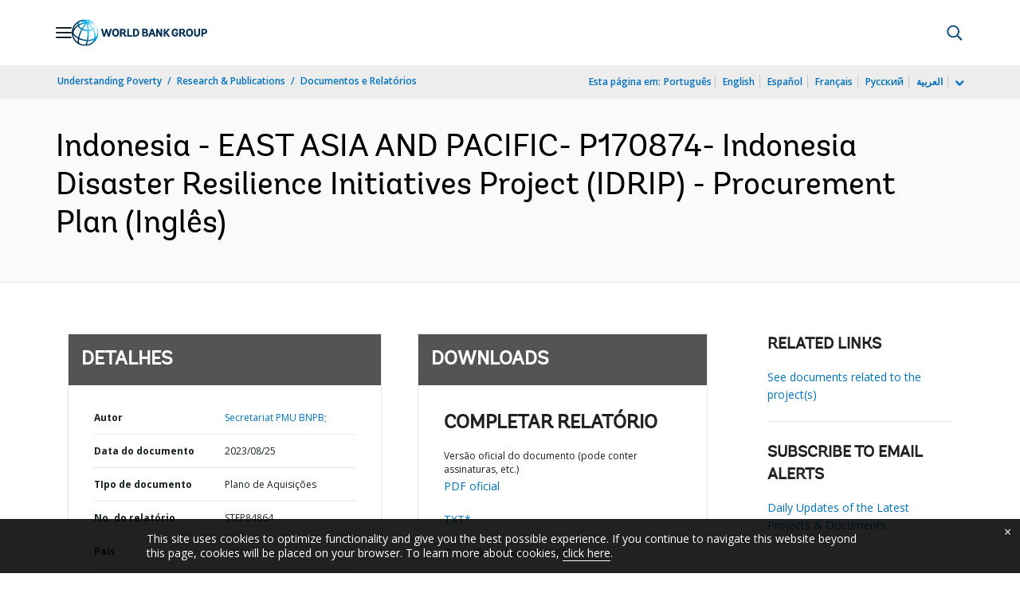

--- FILE ---
content_type: text/css;charset=utf-8
request_url: https://documents.worldbank.org/etc.clientlibs/worldbankgroup/clientlibs/clientlib-base.css
body_size: 41863
content:
/* === Begin Bootstraps Overwrite css === */
@import url('https://fonts.googleapis.com/css2?family=Open+Sans:ital,wght@0,400;0,600;0,700;0,800;1,400;1,600;1,700;1,800&display=swap');
@import url('https://fonts.googleapis.com/css2?family=Roboto:wght@300;400;500;700;900&display=swap');
@font-face {font-family: 'Andes';
			src: url('clientlib-site/resources/fonts/304244_1_0.eot');
			src: url('clientlib-site/resources/fonts/304244_1_0.eot?#iefix') format('embedded-opentype'),
			url('clientlib-site/resources/fonts/304244_1_0.woff2') format('woff2'),
			url('clientlib-site/resources/fonts/304244_1_0.woff') format('woff'),
			url('clientlib-site/resources/fonts/304244_1_0.ttf') format('truetype');
		}
@font-face {
    font-family: 'AndesBold';
    src: url("clientlib-site/resources/fonts/304244_0_0.eot");
    src: url("clientlib-site/resources/fonts/304244_0_0.eot?#iefix") format("embedded-opentype"),
    url("clientlib-site/resources/fonts/304244_0_0.woff2") format("woff2"),
    url("clientlib-site/resources/fonts/304244_0_0.woff") format("woff"),
    url("clientlib-site/resources/fonts/304244_0_0.ttf") format("truetype");
}
@font-face {
    font-family: 'AndesSemiBold';
    src: url("clientlib-site/resources/fonts/304244_2_0.eot");
    src: url("clientlib-site/resources/fonts/304244_2_0.eot?#iefix") format("embedded-opentype"),
    url("clientlib-site/resources/fonts/304244_2_0.woff2") format("woff2"),
    url("clientlib-site/resources/fonts/304244_2_0.woff") format("woff"),
    url("clientlib-site/resources/fonts/304244_2_0.ttf") format("truetype");
}
@font-face {
  font-family: 'AndesExtraLight';
  src: url("clientlib-site/resources/fonts/font.woff2") format("woff2"),
  url("clientlib-site/resources/fonts/font.woff") format("woff");
}


@font-face {
  font-family: 'loopicon';
  src:  url('clientlib-site/resources/fonts/loopicon.eot?dq81zb');
  src:  url('clientlib-site/resources/fonts/loopicon.eot?dq81zb#iefix') format('embedded-opentype'),
    url('clientlib-site/resources/fonts/loopicon.ttf?dq81zb') format('truetype'),
    url('clientlib-site/resources/fonts/loopicon.woff?dq81zb') format('woff'),
    url('clientlib-site/resources/fonts/loopicon.svg?dq81zb#loopicon') format('svg');
  font-weight: normal;
  font-style: normal;
  font-display: block;
}

.lp {
  /* use !important to prevent issues with browser extensions that change fonts */
  font-family: 'loopicon' !important;
  speak: never;
  font-style: normal;
  font-weight: normal;
  font-variant: normal;
  text-transform: none;
  line-height: 1;

  /* Better Font Rendering =========== */
  -webkit-font-smoothing: antialiased;
  -moz-osx-font-smoothing: grayscale;
}

.lp-arrow-circle-down-solid:before {
  content: "\e100";
}
.lp-arrow-circle-left-solid:before {
  content: "\e101";
}
.lp-arrow-circle-right-solid:before {
  content: "\e102";
}
.lp-arrow-circle-up-solid:before {
  content: "\e103";
}
.lp-arrow-circle-down:before {
  content: "\e104";
}
.lp-arrow-circle-left:before {
  content: "\e105";
}
.lp-arrow-circle-right:before {
  content: "\e106";
}
.lp-arrow-circle-up:before {
  content: "\e107";
}
.lp-chevron-circle-down:before {
  content: "\e108";
}
.lp-chevron-circle-left:before {
  content: "\e109";
}
.lp-chevron-circle-right:before {
  content: "\e110";
}
.lp-chevron-circle-up:before {
  content: "\e111";
}
.lp-chevron-double-down:before {
  content: "\e112";
}
.lp-chevron-double-left:before {
  content: "\e113";
}
.lp-chevron-double-right:before {
  content: "\e114";
}
.lp-chevron-double-up:before {
  content: "\e115";
}
.lp-chevron-down:before {
  content: "\e116";
}
.lp-chevron-left:before {
  content: "\e117";
}
.lp-chevron-right:before {
  content: "\e118";
}
.lp-chevron-up:before {
  content: "\e119";
}
.lp-arrow-down:before {
  content: "\e120";
}
.lp-arrow-left:before {
  content: "\e121";
}
.lp-arrow-right:before {
  content: "\e122";
}
.lp-arrow-up:before {
  content: "\e123";
}
.lp-check:before {
  content: "\e124";
}
.lp-bars:before {
  content: "\e125";
}
.lp-times:before {
  content: "\e126";
}
.lp-times-circle:before {
  content: "\e127";
}
.lp-plus:before {
  content: "\e128";
}
.lp-minus:before {
  content: "\e129";
}
.lp-circle-solid:before {
  content: "\e130";
}
.lp-circle:before {
  content: "\e131";
}
.lp-search:before {
  content: "\e132";
}
.lp-list-ul:before {
  content: "\e133";
}
.lp-table:before {
  content: "\e134";
}
.lp-th-large-solid:before {
  content: "\e135";
}
.lp-calendar-alt:before {
  content: "\e136";
}
.lp-laptop:before {
  content: "\e137";
}
.lp-paperclip:before {
  content: "\e138";
}
.lp-question-circle:before {
  content: "\e139";
}
.lp-info-circle:before {
  content: "\e140";
}
.lp-exclamation-circle:before {
  content: "\e141";
}
.lp-home-lg-alt:before {
  content: "\e142";
}
.lp-download:before {
  content: "\e143";
}
.lp-print:before {
  content: "\e144";
}
.lp-envelope:before {
  content: "\e145";
}
.lp-microphone:before {
  content: "\e146";
}
.lp-play-circle:before {
  content: "\e147";
}
.lp-play:before {
  content: "\e148";
}
.lp-soundcloud:before {
  content: "\e149";
}
.lp-camera-alt:before {
  content: "\e150";
}
.lp-file-alt-solid:before {
  content: "\e151";
}
.lp-file-archive:before {
  content: "\e152";
}
.lp-file-audio:before {
  content: "\e153";
}
.lp-file-check:before {
  content: "\e154";
}
.lp-file-csv:before {
  content: "\e155";
}
.lp-file-excel:before {
  content: "\e156";
}
.lp-file-export:before {
  content: "\e157";
}
.lp-file-image:before {
  content: "\e158";
}
.lp-file-pdf:before {
  content: "\e159";
}
.lp-file-powerpoint:before {
  content: "\e160";
}
.lp-file-video:before {
  content: "\e161";
}
.lp-file-word:before {
  content: "\e162";
}
.lp-file:before {
  content: "\e163";
}
.lp-image:before {
  content: "\e164";
}
.lp-facebook:before {
  content: "\e165";
  color: #0071bc;
}
.lp-twitter:before {
  content: "\e166";
  color: #0071bc;
}
.lp-apps:before {
  content: "\e167";
  color: #0071bc;
}
.lp-blogs:before {
  content: "\e168";
  color: #0071bc;
}
.lp-delicious:before {
  content: "\e169";
  color: #0071bc;
}
.lp-digg:before {
  content: "\e170";
  color: #0071bc;
}
.lp-flickr:before {
  content: "\e171";
  color: #0071bc;
}
.lp-g-plus:before {
  content: "\e172";
  color: #0071bc;
}
.lp-huffingtonpostfavicon:before {
  content: "\e173";
  color: #0071bc;
}
.lp-instagram:before {
  content: "\e174";
  color: #0071bc;
}
.lp-issuu:before {
  content: "\e175";
  color: #0071bc;
}
.lp-linkedln:before {
  content: "\e176";
  color: #0071bc;
}
.lp-live:before {
  content: "\e177";
  color: #0071bc;
}
.lp-newsletter:before {
  content: "\e178";
  color: #0071bc;
}
.lp-prezi:before {
  content: "\e179";
  color: #0071bc;
}
.lp-qq:before {
  content: "\e180";
  color: #0071bc;
}
.lp-renren:before {
  content: "\e181";
  color: #0071bc;
}
.lp-rss:before {
  content: "\e182";
  color: #0071bc;
}
.lp-scribd:before {
  content: "\e183";
  color: #0071bc;
}
.lp-slideshare:before {
  content: "\e184";
  color: #0071bc;
}
.lp-stumbleupon:before {
  content: "\e185";
  color: #0071bc;
}
.lp-tumblr:before {
  content: "\e186";
  color: #0071bc;
}
.lp-vk:before {
  content: "\e187";
  color: #0071bc;
}
.lp-weibo:before {
  content: "\e188";
  color: #0071bc;
}
.lp-whatsup:before {
  content: "\e189";
  color: #0071bc;
}
.lp-youtube:before {
  content: "\e190";
  color: #0071bc;
}
.lp-medium .path1:before {
  content: "\e900";
  color: rgb(0, 113, 188);
}
.lp-medium .path2:before {
  content: "\e901";
  margin-left: -1em;
  color: rgb(255, 255, 255);
}
.lp-fb:before {
  content: "\e191";
}
.lp-x:before,
.lp-twit:before,
.fa-twitter:before{
  content: "\e192";
}
.lp-linkln:before {
  content: "\e193";
}
.lp-share:before {
  content: "\e194";
}
.lp-sync-regular:before {
  content: "\e195";
}
.lp-folder:before {
  content: "\e196";
}
.lp-ellipsis-v:before {
  content: "\e197";
}
.lp-ellipsis-h:before {
  content: "\e198";
}
.lp-archive:before {
  content: "\e199";
}
.lp-external-link:before {
  content: "\e200";
}
.lp-info:before {
  content: "\e201";
}
.lp-link:before {
  content: "\e202";
}
.lp-phone:before {
  content: "\e203";
}
.lp-sign-in-alt-solid:before {
  content: "\e204";
}
.lp-sign-out-alt-solid:before {
  content: "\e205";
}
.lp-bell:before {
  content: "\e206";
}
.lp-bell-slash:before {
  content: "\e207";
}
.lp-solid-download:before {
  content: "\e208";
}
.lp-solid-envelope:before {
  content: "\e209";
}
.lp-upload:before {
  content: "\e210";
}
.lp-lock:before {
  content: "\e211";
}
.lp-unlock:before {
  content: "\e212";
}
.lp-map-marker-alt:before {
  content: "\e213";
}
.lp-clock:before {
  content: "\e214";
}
.lp-users:before {
  content: "\e215";
}
.lp-user:before {
  content: "\e216";
}
.lp-newspaper:before {
  content: "\e217";
}
.lp-globe:before {
  content: "\e218";
}
.lp-language:before {
  content: "\e219";
}
.lp-home-lg-alt-solid:before {
  content: "\e220";
}
.lp-search-regular:before {
  content: "\e221";
}
.lp-search-minus:before {
  content: "\e222";
}
.lp-search-plus:before {
  content: "\e223";
}
.lp-share-alt:before {
  content: "\e224";
}
.lp-share-alt-square:before {
  content: "\e225";
}
.lp-share-square:before {
  content: "\e226";
}
.lp-quote-left:before {
  content: "\e227";
}
.lp-quote-left-solid:before {
  content: "\e228";
}
.lp-quote-right:before {
  content: "\e229";
}
.lp-quote-right-solid:before {
  content: "\e230";
}
.lp-times-regular:before {
  content: "\e231";
}
.lp-times-circle-solid:before {
  content: "\e232";
}
.lp-times-square:before {
  content: "\e233";
}
.lp-play-regular:before {
  content: "\e234";
}
.lp-power-off:before {
  content: "\e235";
}
.lp-stop:before {
  content: "\e236";
}
.lp-stop-circle:before {
  content: "\e237";
}
.lp-stop-circle-solid:before {
  content: "\e238";
}
.lp-play-circle-solid:before {
  content: "\e239";
}
.lp-pause:before {
  content: "\e240";
}
.lp-pause-circle:before {
  content: "\e241";
}
.lp-pause-circle-solid:before {
  content: "\e242";
}
.lp-minus-square:before {
  content: "\e243";
}
.lp-minus-circle:before {
  content: "\e244";
}
.lp-plus-regular:before {
  content: "\e245";
}
.lp-plus-circle:before {
  content: "\e246";
}
.lp-plus-square:before {
  content: "\e247";
}
.lp-list:before {
  content: "\e248";
}
.lp-list-ol:before {
  content: "\e249";
}
.lp-sort-alt:before {
  content: "\e250";
}
.lp-sort-amount-down:before {
  content: "\e251";
}
.lp-sort-amount-down-alt:before {
  content: "\e252";
}
.lp-sort-amount-up:before {
  content: "\e253";
}
.lp-sort-amount-up-alt:before {
  content: "\e254";
}
.lp-list-alt:before {
  content: "\e255";
}
.lp-th-large:before {
  content: "\e256";
}
.lp-th-list:before {
  content: "\e257";
}
.lp-th:before {
  content: "\e258";
}
.lp-clipboard-list:before {
  content: "\e259";
}
.lp-question-square:before {
  content: "\e260";
}
.lp-info-circle-solid:before {
  content: "\e261";
}
.lp-info-square-solid:before {
  content: "\e262";
}
.lp-info-square:before {
  content: "\e263";
}
.lp-calendar-check:before {
  content: "\e264";
}
.lp-calendar-minus:before {
  content: "\e265";
}
.lp-calendar-plus:before {
  content: "\e266";
}
.lp-check-circle:before {
  content: "\e267";
}
.lp-check-square:before {
  content: "\e268";
}
.lp-clipboard-check:before {
  content: "\e269";
}
.lp-clone:before {
  content: "\e270";
}
.lp-cloud-download:before {
  content: "\e271";
}
.lp-cloud-upload:before {
  content: "\e272";
}
.lp-code:before {
  content: "\e273";
}
.lp-comment:before {
  content: "\e274";
}
.lp-comment-alt:before {
  content: "\e275";
}
.lp-comments:before {
  content: "\e276";
}
.lp-comments-alt:before {
  content: "\e277";
}
.lp-compress-alt:before {
  content: "\e278";
}
.lp-compress-arrows-alt:before {
  content: "\e279";
}
.lp-dot-circle:before {
  content: "\e280";
}
.lp-edit:before {
  content: "\e281";
}
.lp-envelope-regular:before {
  content: "\e282";
}
.lp-envelope-open:before {
  content: "\e283";
}
.lp-file-regular:before {
  content: "\e284";
}
.lp-file-alt:before {
  content: "\e285";
}
.lp-expand:before {
  content: "\e286";
}
.lp-expand-alt:before {
  content: "\e287";
}
.lp-expand-wide:before {
  content: "\e288";
}
.lp-external-link-square-regular:before {
  content: "\e289";
}
.lp-file-check-regular:before {
  content: "\e290";
}
.lp-file-import:before {
  content: "\e291";
}
.lp-file-code:before {
  content: "\e292";
}
.lp-file-contract:before {
  content: "\e293";
}
.lp-file-download:before {
  content: "\e294";
}
.lp-file-upload:before {
  content: "\e295";
}
.lp-file-edit:before {
  content: "\e296";
}
.lp-file-exclamation:before {
  content: "\e297";
}
.lp-file-music:before {
  content: "\e298";
}
.lp-file-signature:before {
  content: "\e299";
}
.lp-folder-regular:before {
  content: "\e300";
}
.lp-folder-open:before {
  content: "\e301";
}
.lp-folders:before {
  content: "\e302";
}
.lp-folder-download:before {
  content: "\e303";
}
.lp-folder-upload:before {
  content: "\e304";
}
.lp-link-regular:before {
  content: "\e305";
}
.lp-inbox:before {
  content: "\e306";
}
.lp-bookmark:before {
  content: "\e307";
}
.lp-pen-square:before {
  content: "\e308";
}
.lp-pencil-alt:before {
  content: "\e309";
}
.lp-pen:before {
  content: "\e310";
}
.lp-phone-alt:before {
  content: "\e311";
}
.lp-phone-square-alt:before {
  content: "\e312";
}
.lp-chart-bar:before {
  content: "\e313";
}
.lp-chart-line:before {
  content: "\e314";
}
.lp-circle-regular:before {
  content: "\e315";
}
.lp-circle-notch:before {
  content: "\e316";
}
.lp-location-arrow:before {
  content: "\e317";
}
.lp-redo-alt:before {
  content: "\e318";
}
.lp-reply-all:before {
  content: "\e319";
}
.lp-reply:before {
  content: "\e320";
}
.lp-share-all:before {
  content: "\e321";
}
.lp-share-regular:before {
  content: "\e322";
}
.lp-rss-regular:before {
  content: "\e323";
}
.lp-rss-square:before {
  content: "\e324";
}
.lp-star:before {
  content: "\e325";
}
.lp-star-half:before {
  content: "\e326";
}
.lp-star-half-alt:before {
  content: "\e327";
}
.lp-recycle:before {
  content: "\e328";
}
.lp-usd-circle:before {
  content: "\e329";
}
.lp-usd-square:before {
  content: "\e330";
}
.lp-trash:before {
  content: "\e331";
}
.lp-trash-alt:before {
  content: "\e332";
}
.lp-user-regular:before {
  content: "\e333";
}
.lp-user-circle:before {
  content: "\e334";
}
.lp-user-circle-solid:before {
  content: "\e335";
}
.lp-user-unlock:before {
  content: "\e336";
}
.lp-users-regular:before {
  content: "\e337";
}
.lp-database:before {
  content: "\e338";
}
.lp-book-open:before {
  content: "\e339";
}
.lp-eye-slash:before {
  content: "\e340";
}
.lp-eye:before {
  content: "\e341";
}
.lp-apps-solid:before {
  content: "\e342";
}
.lp-weibo-solid:before {
  content: "\e343";
}
.lp-g-solid:before {
  content: "\e344";
}
.lp-live-solid:before {
  content: "\e345";
}
.lp-youtube-solid:before {
  content: "\e346";
}
.lp-huffingtonpost-solid:before {
  content: "\e347";
}
.lp-issuu-solid:before {
  content: "\e348";
}
.lp-instagram-solid:before {
  content: "\e349";
}
.lp-flickr-solid:before {
  content: "\e350";
}
.lp-digg-solid:before {
  content: "\e351";
}
.lp-delicious-solid:before {
  content: "\e352";
}
.lp-medium-solid:before {
  content: "\e353";
}
.lp-prezi-solid:before {
  content: "\e354";
}
.lp-blogs-solid:before {
  content: "\e355";
}
.lp-whatsup-solid:before {
  content: "\e356";
}
.lp-qq-solid:before {
  content: "\e357";
}
.lp-renren-solid:before {
  content: "\e358";
}
.lp-soundcloud-solid:before {
  content: "\e359";
}
.lp-tumblr-solid:before {
  content: "\e360";
}
.lp-vk-solid:before {
  content: "\e361";
}
.lp-rss-solid:before {
  content: "\e362";
}
.lp-filter:before {
  content: "\e363";
}

/*! the-loop.css v1.0.0  */
html {
  font-family: "Open Sans", sans-serif;
  -ms-text-size-adjust: 100%;
  -webkit-text-size-adjust: 100%;
  -webkit-tap-highlight-color: rgba(0, 0, 0, 0); }

body {
  font-family: "Open Sans", sans-serif;
  font-size: 16px;
  line-height: 1.5rem;
  color: rgba(0, 0, 0, 0.87);
  background-color: #ffffff;
  margin: 0px; }

:root {
  font-size: 16px; }

article,
aside,
details,
figcaption,
figure,
footer,
header,
hgroup,
main,
menu,
nav,
section,
summary {
  display: block; }

audio,
canvas,
progress,
video {
  display: inline-block;
  vertical-align: baseline; }

address {
  font-style: normal; }

audio:not([controls]) {
  display: none;
  height: 0; }

* {
  -webkit-box-sizing: border-box;
  -moz-box-sizing: border-box;
  box-sizing: border-box;
}

*:before,
*:after {
  -webkit-box-sizing: border-box;
  -moz-box-sizing: border-box;
  box-sizing: border-box;
}

[hidden],
template {
  display: none; }

a {
  color: #0071BC;
  text-decoration: none;
            cursor: pointer!important;}
  a:hover, a:focus {
    color: #00538A;
    text-decoration: underline; }
  a:focus {
    outline: 2px auto -webkit-focus-ring-color;
    outline-offset: -2px; }

a:focus {
  outline: #996300 solid 2px;
  color: #002244;
  border-radius: 0px; }

ul, ol {
  list-style: none;
  margin-bottom: 0;
  margin-top: 0;
  padding: 0; }

p {
  margin: 0px; }

hr {
  margin-top: 25px;
  margin-bottom: 25px;
  border: 0;
  border-top: 1px solid #e5e5e5; }

abbr [title] {
  border-bottom: 1px dotted; }

b,
strong {
  font-weight: bold; }

sub,
sup {
  font-size: 75%;
  line-height: 0;
  position: relative;
  vertical-align: baseline; }

sup {
  bottom: 8px; }

sub {
  top: 4px; }

img {
  border: 0;
  vertical-align: middle; }

.img-responsive {
  display: block;
  max-width: 100%; }

svg:not(:root) {
  overflow: hidden; }

figure {
  margin: 0px; }

hr {
  box-sizing: content-box;
  height: 0;
  margin-top: 22px;
  margin-bottom: 25px;
  border: 0;
  border-top: 1px solid #e5e5e5; }

pre {
  overflow: auto; }

code,
kbd,
pre,
samp {
  font-family: "Open Sans", sans-serif;
  font-size: 1rem; }

button,
input,
optgroup,
select,
textarea {
  margin: 0;
  font: inherit;
  color: inherit; }

button {
  overflow: visible; }

button,
select {
  text-transform: none; }

button,
html input[type="button"],
input[type="reset"],
input[type="submit"] {
  -webkit-appearance: button;
  cursor: pointer; }

[role='button'] {
  cursor: pointer; }

button[disabled],
html input[disabled] {
  cursor: default; }

button::-moz-focus-inner,
input::-moz-focus-inner {
  padding: 0;
  border: 0; }

input {
  line-height: normal; }

input[type="checkbox"],
input[type="radio"] {
  box-sizing: border-box;
  padding: 0; }

input[type="number"]::-webkit-inner-spin-button,
input[type="number"]::-webkit-outer-spin-button {
  height: auto; }

input[type="search"] {
  box-sizing: content-box;
  -webkit-appearance: textfield; }

input[type="search"]::-webkit-search-cancel-button,
input[type="search"]::-webkit-search-decoration {
  -webkit-appearance: none; }

input[type="search"],
input[type="email"],
input[type="text"],
input[type='button'],
input[type='reset'],
input[type='submit'] {
  -webkit-appearance: none; }

input[type="search"] {
  box-sizing: border-box; }

fieldset {
  border: 0;
  margin: 0px;
  padding: 0px; }

fieldset[disabled] {
  cursor: default;
  opacity: 0.6; }

form[disabled] {
  cursor: default;
  opacity: 0.6; }

legend {
  border: 0;
  padding: 0; }

textarea {
  overflow: auto; }

table {
  border-collapse: collapse;
  border-spacing: 0px; }

td,
th {
  padding: 0px; }

.sr-only {
  position: absolute;
  width: 1px;
  height: 1px;
  margin: -1px;
  padding: 0;
  overflow: hidden;
  clip: rect(0, 0, 0, 0);
  border: 0; }

.sr-only-focusable:active, .sr-only-focusable:focus {
  position: static;
  width: auto;
  height: auto;
  margin: 0;
  overflow: visible;
  clip: auto; }

@charset "UTF-8";
/* === Begin Typography === */
h1, h2, h3, h4, h5, h6, .h1, .h2, .h3, .h4, .h5, .h6 {
  font-family: "Andes", sans-serif;
  margin: 0px;
  color: rgba(0, 0, 0, 0.87);
}
h1 a, h2 a, h3 a, h4 a, h5 a, h6 a, .h1 a, .h2 a, .h3 a, .h4 a, .h5 a, .h6 a {
  color: rgba(0, 0, 0, 0.87);
}
h1 a:hover, h1 a:active, h2 a:hover, h2 a:active, h3 a:hover, h3 a:active, h4 a:hover, h4 a:active, h5 a:hover, h5 a:active, h6 a:hover, h6 a:active, .h1 a:hover, .h1 a:active, .h2 a:hover, .h2 a:active, .h3 a:hover, .h3 a:active, .h4 a:hover, .h4 a:active, .h5 a:hover, .h5 a:active, .h6 a:hover, .h6 a:active {
  color: rgba(0, 0, 0, 0.87);
  text-decoration: underline;
  border-bottom: 0px;
}
h1 a a:focus, h2 a a:focus, h3 a a:focus, h4 a a:focus, h5 a a:focus, h6 a a:focus, .h1 a a:focus, .h2 a a:focus, .h3 a a:focus, .h4 a a:focus, .h5 a a:focus, .h6 a a:focus {
  outline: #996300 auto 2px;
  color: #002244;
  border-radius: 0px;
}

h1 {
  font-family: "Andes", sans-serif;
  font-size: 2.5rem;
  line-height: 3rem;
  margin: 0px 0px 16px 0px;
  font-weight: 500;
}
@media (min-width: 991px) {
  h1 {
    font-size: 4rem;
    line-height: 4.5rem;
  }
}

.h1 {
  font-size: 2rem;
  line-height: 2.5rem;
  margin: 0px 0px 16px 0px;
}
@media (min-width: 991px) {
  .h1 {
    font-size: 2.5rem;
    line-height: 3rem;
  }
}

h2 {
  font-family: "Andes", sans-serif;
  font-size: 1.5rem;
  line-height: 2rem;
  margin: 0px 0px 16px 0px;
  font-weight: bold;
}
@media (min-width: 767px) {
  h2 {
    font-size: 2rem;
    line-height: 2.5rem;
  }
}
@media (min-width: 991px) {
  h2 {
    font-size: 3rem;
    line-height: 3.5rem;
  }
}

.h2 {
  font-size: 1.75rem;
  line-height: 2.25rem;
  margin: 0px 0px 16px 0px;
}
/*@media (min-width: 991px) {
  .h2 {
    font-size: 1.75rem;
    line-height: 2.25rem;
  }
}*/

h3 {
  font-family: "Andes", sans-serif;
  font-size: 1.25rem;
  line-height: 1.75rem;
  margin: 0px 0px 16px 0px;
  font-weight: normal;
}
@media (min-width: 767px) {
  h3 {
    font-size: 1.5rem;
    line-height: 2rem;
  }
}
@media (min-width: 991px) {
  h3 {
    font-size: 2rem;
    line-height: 2.5rem;
  }
}

.h3 {
  font-family: "Andes", sans-serif;
  font-size: 1.25rem;
  line-height: 1.75rem;
  margin: 0px 0px 16px 0px;
}
@media (min-width: 991px) {
  .h3 {
    font-size: 1.5rem;
    line-height: 2rem;
  }
}

h4 {
  font-family: "Andes", sans-serif;
  font-size: 1.125rem;
  line-height: 1.625rem;
  font-weight: 600;
  margin: 0px 0px 16px 0px;
}
@media (min-width: 767px) {
  h4 {
    font-size: 1.25rem;
    line-height: 1.75rem;
  }
}
@media (min-width: 991px) {
  h4 {
    font-size: 1.5rem;
    line-height: 2rem;
  }
}

.h4 {
  font-family: "Andes", sans-serif;
  font-size: 1.25rem;
  line-height: 1.75rem;
  font-weight: 600;
  margin: 0px 0px 16px 0px;
}

h5 {
  font-family: "Andes", sans-serif;
  font-size: 1.25rem;
  line-height: 1.75rem;
  margin: 0px 0px 16px 0px;
}

.h5 {
  font-family: "Andes", sans-serif;
  font-size: 1.125rem;
  line-height: 1.8125rem;
  margin: 0px 0px 8px 0px;
  font-weight: bold;
}

h6,
.h6 {
  font-family: "Open Sans", sans-serif;
  font-size: 1rem;
  line-height: 1.4375rem;
  margin: 0px 0px 16px 0px;
}

.h6 {
  font-family: "AndesBold", sans-serif;
  margin: 0px 0px 8px 0px;
}

.lp__hammer {
  font-family: "Open Sans", sans-serif;
  font-size: 0.75rem;
  line-height: 1.0625rem;
  font-weight: 600;
  text-transform: uppercase;
  color: rgba(0, 0, 0, 0.6);
  margin: 0px 0px 8px 0px;
}
.lp__hammer span {
  border-right: 1px solid rgba(0, 0, 0, 0.6);
  margin-right: 8px;
  padding-right: 8px;
}
.lp__hammer span:last-child {
  border-right: 0px solid rgba(0, 0, 0, 0.6);
  margin-right: 0px;
  padding-right: 0px;
}

.lp__time_stamp {
  font-family: "Open Sans", sans-serif;
  font-size: 0.75rem;
  line-height: 1.0625rem;
  font-weight: 600;
  color: rgba(0, 0, 0, 0.6);
  margin: 0px 0px 8px 0px;
}

.lp__note_paragraph {
  font-size: 0.8125rem;
  line-height: 1.0625rem;
  color: rgba(0, 0, 0, 0.6);
  margin-bottom: 8px;
}

.lp__lead_paragraph_xs {
  font-size: 0.625rem;
  line-height: 0.875rem;
  color: rgba(0, 0, 0, 0.87);
}

.lp__lead_paragraph_sm {
  font-size: 0.75rem;
  line-height: 1.0625rem;
  color: rgba(0, 0, 0, 0.87);
}

.lp__lead_paragraph_ml {
  font-size: 1.5rem;
  line-height: 2rem;
  color: rgba(0, 0, 0, 0.87);
}

.lp__lead_paragraph_md {
  font-size: 0.875rem;
  line-height: 1.375rem;
  color: rgba(0, 0, 0, 0.87);
  margin-bottom: 8px;
}

.lp__lead_paragraph_lg {
  font-size: 1rem;
  line-height: 1.4375rem;
  color: rgba(0, 0, 0, 0.87);
}

.lp__lead_paragraph_xl {
  font-size: 1.125rem;
  line-height: 1.8125rem;
  color: rgba(0, 0, 0, 0.87);
}

.lp__lead_jumbo_text {
  font-size: 1.375rem;
  line-height: 2rem;
  color: rgba(0, 0, 0, 0.87);
}

.lp__lead_introtext {
  font-size: 1.25rem;
  line-height: 1.75rem;
  color: rgba(0, 0, 0, 0.87);
}

.lp__blurb_text {
  font-size: 0.875rem;
  line-height: 1.375rem;
  color: rgba(0, 0, 0, 0.87);
  margin-bottom: 8px;
  
}

.lp__link_listitem {
  font-size: 0.875rem;
  line-height: 1.375rem;
  color: rgba(0, 0, 0, 0.87);
}
.lp__link_listitem ul li:nth-of-type(1), .lp__link_listitem ul li:nth-of-type(2) {
  display: inline-block;
  padding: 0px 8px 0px 0px;
  margin: 0px 8px 0px 0px;
  border-top: 0px;
  border-right: 1px solid #e6e6e6;
}
.lp__link_listitem ul li:nth-of-type(3) {
  display: inline-block;
}
.lp__link_listitem ul li:last-child {
  padding-right: 0px;
  margin: 0px;
  border-right: 0px;
}
.lp__link_listitem ul li:nth-of-type(4) {
  padding-top: 8px;
  margin-top: 8px;
  border-top: 1px solid #e6e6e6;
}

.lp__link_list_title {
  font-weight: bold;
  margin-bottom: 8px;
}
.lp__link_list_title a:after {
  font-family: "loopicon";
  content: "";
  font-size: 0.625rem;
  margin-left: 4px;
}
.lp__link_list_title a:hover {
  text-decoration: underline;
}

.container {
  margin-right: auto;
  margin-left: auto;
  padding-left: 8px;
  padding-right: 8px; }
  .container:before, .container:after {
    content: " ";
    display: table; }
  .container:after {
    clear: both; }
  @media (min-width: 768px) {
    .container {
      padding-left: 8px;
      padding-right: 8px; } }
  @media (min-width: 992px) {
    .container {
      padding-left: 12px;
      padding-right: 12px; } }
  @media (min-width: 1200px) {
    .container {
      padding-left: 15px;
      padding-right: 15px; } }
  @media (min-width: 768px) {
    .container {
      width: 750px; } }
  @media (min-width: 992px) {
    .container {
      width: 950px; } }
  @media (min-width: 1200px) {
    .container {
      width: 1170px; } }
.container-fluid {
  margin-right: auto;
  margin-left: auto;
  padding-left: 8px;
  padding-right: 8px; }
  .container-fluid:before, .container-fluid:after {
    content: " ";
    display: table; }
  .container-fluid:after {
    clear: both; }
  @media (min-width: 768px) {
    .container-fluid {
      padding-left: 8px;
      padding-right: 8px; } }
  @media (min-width: 992px) {
    .container-fluid {
      padding-left: 12px;
      padding-right: 12px; } }
  @media (min-width: 1200px) {
    .container-fluid {
      padding-left: 15px;
      padding-right: 15px; } }
.row {
  margin-left: -8px;
  margin-right: -8px; }
  .row:before, .row:after {
    content: " ";
    display: table; }
  .row:after {
    clear: both; }
  @media (min-width: 768px) {
    .row {
      margin-left: -8px;
      margin-right: -8px; } }
  @media (min-width: 992px) {
    .row {
      margin-left: -12px;
      margin-right: -12px; } }
  @media (min-width: 1200px) {
    .row {
      margin-left: -15px;
      margin-right: -15px; } }
.col-xs-1, .col-sm-1, .col-md-1, .col-lg-1, .col-xl-1, .col-xs-2, .col-sm-2, .col-md-2, .col-lg-2, .col-xs-3, .col-sm-3, .col-md-3, .col-lg-3, .col-xs-4, .col-sm-4, .col-md-4, .col-lg-4, .col-xs-5, .col-sm-5, .col-md-5, .col-lg-5, .col-xs-6, .col-sm-6, .col-md-6, .col-lg-6, .col-xs-7, .col-sm-7, .col-md-7, .col-lg-7, .col-xs-8, .col-sm-8, .col-md-8, .col-lg-8, .col-xs-9, .col-sm-9, .col-md-9, .col-lg-9, .col-xs-10, .col-sm-10, .col-md-10, .col-lg-10, .col-xs-11, .col-sm-11, .col-md-11, .col-lg-11, .col-xs-12, .col-sm-12, .col-md-12, .col-lg-12 {
  position: relative;
  min-height: 1px;
  padding-left: 8px;
  padding-right: 8px; }
  @media (min-width: 768px) {
    .col-xs-1, .col-sm-1, .col-md-1, .col-lg-1, .col-xl-1, .col-xs-2, .col-sm-2, .col-md-2, .col-lg-2, .col-xs-3, .col-sm-3, .col-md-3, .col-lg-3, .col-xs-4, .col-sm-4, .col-md-4, .col-lg-4, .col-xs-5, .col-sm-5, .col-md-5, .col-lg-5, .col-xs-6, .col-sm-6, .col-md-6, .col-lg-6, .col-xs-7, .col-sm-7, .col-md-7, .col-lg-7, .col-xs-8, .col-sm-8, .col-md-8, .col-lg-8, .col-xs-9, .col-sm-9, .col-md-9, .col-lg-9, .col-xs-10, .col-sm-10, .col-md-10, .col-lg-10, .col-xs-11, .col-sm-11, .col-md-11, .col-lg-11, .col-xs-12, .col-sm-12, .col-md-12, .col-lg-12 {
      padding-left: 8px;
      padding-right: 8px; } }
  @media (min-width: 992px) {
    .col-xs-1, .col-sm-1, .col-md-1, .col-lg-1, .col-xl-1, .col-xs-2, .col-sm-2, .col-md-2, .col-lg-2, .col-xs-3, .col-sm-3, .col-md-3, .col-lg-3, .col-xs-4, .col-sm-4, .col-md-4, .col-lg-4, .col-xs-5, .col-sm-5, .col-md-5, .col-lg-5, .col-xs-6, .col-sm-6, .col-md-6, .col-lg-6, .col-xs-7, .col-sm-7, .col-md-7, .col-lg-7, .col-xs-8, .col-sm-8, .col-md-8, .col-lg-8, .col-xs-9, .col-sm-9, .col-md-9, .col-lg-9, .col-xs-10, .col-sm-10, .col-md-10, .col-lg-10, .col-xs-11, .col-sm-11, .col-md-11, .col-lg-11, .col-xs-12, .col-sm-12, .col-md-12, .col-lg-12 {
      padding-left: 12px;
      padding-right: 12px; } }
  @media (min-width: 1200px) {
    .col-xs-1, .col-sm-1, .col-md-1, .col-lg-1, .col-xl-1, .col-xs-2, .col-sm-2, .col-md-2, .col-lg-2, .col-xs-3, .col-sm-3, .col-md-3, .col-lg-3, .col-xs-4, .col-sm-4, .col-md-4, .col-lg-4, .col-xs-5, .col-sm-5, .col-md-5, .col-lg-5, .col-xs-6, .col-sm-6, .col-md-6, .col-lg-6, .col-xs-7, .col-sm-7, .col-md-7, .col-lg-7, .col-xs-8, .col-sm-8, .col-md-8, .col-lg-8, .col-xs-9, .col-sm-9, .col-md-9, .col-lg-9, .col-xs-10, .col-sm-10, .col-md-10, .col-lg-10, .col-xs-11, .col-sm-11, .col-md-11, .col-lg-11, .col-xs-12, .col-sm-12, .col-md-12, .col-lg-12 {
      padding-left: 15px;
      padding-right: 15px; } }
.col-xs-1, .col-xs-2, .col-xs-3, .col-xs-4, .col-xs-5, .col-xs-6, .col-xs-7, .col-xs-8, .col-xs-9, .col-xs-10, .col-xs-11, .col-xs-12 {
  float: left; }

.col-xs-1 {
  width: 8.3333333333%; }

.col-xs-2 {
  width: 16.6666666667%; }

.col-xs-3 {
  width: 25%; }

.col-xs-4 {
  width: 33.3333333333%; }

.col-xs-5 {
  width: 41.6666666667%; }

.col-xs-6 {
  width: 50%; }

.col-xs-7 {
  width: 58.3333333333%; }

.col-xs-8 {
  width: 66.6666666667%; }

.col-xs-9 {
  width: 75%; }

.col-xs-10 {
  width: 83.3333333333%; }

.col-xs-11 {
  width: 91.6666666667%; }

.col-xs-12 {
  width: 100%; }

@media (min-width: 768px) {
  .col-sm-1, .col-sm-2, .col-sm-3, .col-sm-4, .col-sm-5, .col-sm-6, .col-sm-7, .col-sm-8, .col-sm-9, .col-sm-10, .col-sm-11, .col-sm-12 {
    float: left; }
  .col-sm-1 {
    width: 8.3333333333%; }
  .col-sm-2 {
    width: 16.6666666667%; }
  .col-sm-3 {
    width: 25%; }
  .col-sm-4 {
    width: 33.3333333333%; }
  .col-sm-5 {
    width: 41.6666666667%; }
  .col-sm-6 {
    width: 50%; }
  .col-sm-7 {
    width: 58.3333333333%; }
  .col-sm-8 {
    width: 66.6666666667%; }
  .col-sm-9 {
    width: 75%; }
  .col-sm-10 {
    width: 83.3333333333%; }
  .col-sm-11 {
    width: 91.6666666667%; }
  .col-sm-12 {
    width: 100%; } }

@media (min-width: 992px) {
  .col-md-1, .col-md-2, .col-md-3, .col-md-4, .col-md-5, .col-md-6, .col-md-7, .col-md-8, .col-md-9, .col-md-10, .col-md-11, .col-md-12 {
    float: left; }
  .col-md-1 {
    width: 8.3333333333%; }
  .col-md-2 {
    width: 16.6666666667%; }
  .col-md-3 {
    width: 25%; }
  .col-md-4 {
    width: 33.3333333333%; }
  .col-md-5 {
    width: 41.6666666667%; }
  .col-md-6 {
    width: 50%; }
  .col-md-7 {
    width: 58.3333333333%; }
  .col-md-8 {
    width: 66.6666666667%; }
  .col-md-9 {
    width: 75%; }
  .col-md-10 {
    width: 83.3333333333%; }
  .col-md-11 {
    width: 91.6666666667%; }
  .col-md-12 {
    width: 100%; } }

@media (min-width: 1200px) {
  .col-lg-1, .col-lg-2, .col-lg-3, .col-lg-4, .col-lg-5, .col-lg-6, .col-lg-7, .col-lg-8, .col-lg-9, .col-lg-10, .col-lg-11, .col-lg-12 {
    float: left; }
  .col-lg-1 {
    width: 8.3333333333%; }
  .col-lg-2 {
    width: 16.6666666667%; }
  .col-lg-3 {
    width: 25%; }
  .col-lg-4 {
    width: 33.3333333333%; }
  .col-lg-5 {
    width: 41.6666666667%; }
  .col-lg-6 {
    width: 50%; }
  .col-lg-7 {
    width: 58.3333333333%; }
  .col-lg-8 {
    width: 66.6666666667%; }
  .col-lg-9 {
    width: 75%; }
  .col-lg-10 {
    width: 83.3333333333%; }
  .col-lg-11 {
    width: 91.6666666667%; }
  .col-lg-12 {
    width: 100%; } }

.col-xl-15,
.col-xs-15,
.col-sm-15,
.col-md-15,
.col-lg-15 {
  position: relative;
  min-height: 1px;
  padding-right: 15px;
  padding-left: 15px; }

.col-xs-15 {
  width: 20%;
  float: left; }

@media (min-width: 576px) {
  .col-sm-15 {
    width: 20%;
    float: left; } }

@media (min-width: 768px) {
  .col-md-15 {
    width: 20%;
    float: left; } }

@media (min-width: 992px) {
  .col-lg-15 {
    width: 20%;
    float: left; } }

@media (min-width: 1200px) {
  .col-xl-15 {
    width: 20%;
    float: left; } }
.col-xl-14,
.col-xs-14,
.col-sm-14,
.col-md-14,
.col-lg-14 {
  position: relative;
  min-height: 1px;
  padding-right: 15px;
  padding-left: 15px;
}

.col-xs-14 {
  width: 16.66%;
  float: left;
}

@media (min-width: 768px) {
  .col-sm-14 {
    width: 16.66%;
    float: left;
  }
}
@media (min-width: 992px) {
  .col-md-14 {
    width: 16.66%;
    float: left;
  }
}
@media (min-width: 1200px) {
  .col-lg-14 {
    width: 16.66%;
    float: left;
  }
}

.lp__banner_fixedwidth {
  max-width: 1440px;
  margin-right: auto;
  margin-left: auto; }

@media (max-width: 1199px) {
  .lp__banner_fixedwidth {
    max-width: 1024px;
    margin-right: auto;
    margin-left: auto; } }

@media (max-width: 991px) {
  .lp__banner_fixedwidth {
    max-width: 750px;
    margin-right: auto;
    margin-left: auto; } }
.cq-element-par .swiper-slide {
    display:block;
}
.lp__banner_1200 {
  max-width: 1200px;
  margin-right: auto;
  margin-left: auto; }

@media (max-width: 992px) {
 .lp__banner_1200 {
    max-width: 991px;
    margin-right: auto;
    margin-left: auto; } }

@media (max-width: 768px) {
 .lp__banner_1200 {
    max-width: 750px;
    margin-right: auto;
    margin-left: auto; } }
@charset "UTF-8";
/* === Begin button === */
.lp__btn {
  font-family: "Open Sans", sans-serif;
  font-size: 0.875rem;
  line-height: 1.375rem;
  font-weight: 600;
  color: #ffffff;
  word-wrap: break-word;
  text-transform: none;
  white-space: normal;
  letter-spacing: 0.78px;
  border: 0px;
  border-radius: 3px;
  display: inline-block;
  text-align: center;
}
.lp__btn:focus,
.lp__btn .dropdown-toggle:focus {
  outline: #996300 solid 2px;
}

button:focus {
  outline: #996300 solid 2px;
}

.lp__btn_xs {
  font-size: 0.6875rem;
  line-height: 1rem;
  min-width: 100px;
  padding: 8px 12px 8px 12px;
  font-weight: bold;
}

.lp__btn_sm {
  font-size: 0.875rem;
  line-height: 1.375rem;
  min-width: 120px;
  padding: 8px 12px 8px 12px;
}

.lp__btn_md {
  font-size: 0.875rem;
  line-height: 1.375rem;
  min-width: 140px;
  padding: 16px 32px 16px 32px;
  text-transform: uppercase;
}

.lp__btn_ml {
  font-size: 0.875rem;
  line-height: 1.375rem;
  min-width: 140px;
  padding: 12px 24px 12px 24px;
  text-transform: uppercase;
}
.lp__newsletter_btn {
  font-size: 0.75rem;
  line-height: 1.5rem;
  min-width: 140px;
  padding: 8px 24px 8px 24px;
  text-transform: uppercase;
}

.lp__btn_lg {
  font-size: 0.875rem;
  line-height: 1.375rem;
  min-width: 160px;
  padding: 24px 32px 24px 32px;
}

button.lp__close_btn {
  color: #0071BC;
  padding: 0px 6px;
  opacity: 1;
}

.lp__solid_blue_btn {
  background-color: #00538A;
  margin-right: 16px;
  color: #ffffff;
}
.lp__solid_blue_btn:last-child {
  margin-right: 0px;
}
.lp__solid_blue_btn:hover, .lp__solid_blue_btn:focus, .lp__solid_blue_btn:active {
  background-color: #013367;
  color: #ffffff;
  text-decoration: none;
}

.lp__solid_lightblue_btn {
  background-color: #0071BC;
  margin-right: 16px;
}
.lp__solid_lightblue_btn:last-child {
  margin-right: 0px;
}
.lp__solid_lightblue_btn:hover, .lp__solid_lightblue_btn:focus, .lp__solid_lightblue_btn:active {
  background-color: #00538A;
  color: #ffffff;
  text-decoration: none;
}

.lp__solid_darkblue_btn {
  background-color: #002244;
  margin-right: 16px;
}
.lp__solid_darkblue_btn:last-child {
  margin-right: 0px;
}
.lp__solid_darkblue_btn:hover, .lp__solid_darkblue_btn:focus, .lp__solid_darkblue_btn:active {
  background-color: #013367;
  color: #ffffff;
  text-decoration: none;
}

.lp__solid_white_btn {
  background-color: #ffffff;
  color: #0071BC;
}
.lp__solid_white_btn:hover, .lp__solid_white_btn:active, .lp__solid_white_btn.active, .lp__solid_white_btn:focus {
  border: 0px;
  background-color: #ffffff;
  color: #00538A;
  box-shadow: none;
  text-decoration: none;
}
.lp__solid_white_btn:active:hover {
  border: 0px;
  background-color: #ffffff;
  color: #00538A;
  box-shadow: none;
  text-decoration: none;
}

.lp__solid_gray_btn {
  background-color: #f2f2f2;
  color: #0071BC;
}
.lp__solid_gray_btn:hover, .lp__solid_gray_btn:active, .lp__solid_gray_btn.active, .lp__solid_gray_btn:focus {
  border: 0px;
  background-color: #e6e6e6;
  color: #00538A;
  box-shadow: none;
  text-decoration: none;
}
.lp__solid_gray_btn:active:hover {
  border: 0px;
  background-color: #e6e6e6;
  color: #00538A;
  box-shadow: none;
  text-decoration: none;
}

.lp__solid_orange_btn {
  background-color: #DF3416;
  color: #ffffff;
}
.lp__solid_orange_btn:hover, .lp__solid_orange_btn:active, .lp__solid_orange_btn.active, .lp__solid_orange_btn:focus {
  border: 0px;
  background-color: #CD2C0F;
  color: #ffffff;
  box-shadow: none;
  text-decoration: none;
}
.lp__solid_orange_btn:active:hover {
  border: 0px;
  background-color: #CD2C0F;
  color: #ffffff;
  box-shadow: none;
  text-decoration: none;
}

.lp__solid_red_btn {
  background-color: #C52816;
  color: #ffffff;
}
.lp__solid_red_btn:hover, .lp__solid_red_btn:active, .lp__solid_red_btn.active, .lp__solid_red_btn:focus {
  border: 0px;
  background-color: #CD2C0F;
  color: #ffffff;
  box-shadow: none;
  text-decoration: none;
}
.lp__solid_red_btn:active:hover {
  border: 0px;
  background-color: #CD2C0F;
  color: #ffffff;
  box-shadow: none;
  text-decoration: none;
}

.lp__solid_darkgray_btn {
  color: #ffffff;
  background-color: rgba(0, 0, 0, 0.6);
}
.lp__solid_darkgray_btn:hover, .lp__solid_darkgray_btn.hover, .lp__solid_darkgray_btn.active, .lp__solid_darkgray_btn:active, .lp__solid_darkgray_btn:focus {
  color: #ffffff;
  background-color: rgba(0, 0, 0, 0.87);
  text-decoration: none;
}

.lp__outline_btn {
  color: #0071BC;
  background-color: transparent;
  border: 1px solid rgba(255, 255, 255, 0.7);
}
.lp__outline_btn:hover, .lp__outline_btn:active, .lp__outline_btn.hover, .lp__outline_btn.active, .lp__outline_btn:focus, .lp__outline_btn.focus {
  text-decoration: none;
  color: #00538A;
  border: 1px solid #ffffff;
  background: -moz-linear-gradient(top, rgba(255, 255, 255, 0.1) 0%, rgba(255, 255, 255, 0.1) 100%);
  background: -webkit-linear-gradient(top, rgba(255, 255, 255, 0.1) 0%, rgba(255, 255, 255, 0.1) 100%);
  background: linear-gradient(to bottom, rgba(255, 255, 255, 0.1) 0%, rgba(255, 255, 255, 0.1) 100%);
}

.lp__blueoutline_btn {
  color: #0071BC;
  background-color: transparent;
  border: 1px solid #0071BC;
}
.lp__blueoutline_btn:hover, .lp__blueoutline_btn:active, .lp__blueoutline_btn.hover, .lp__blueoutline_btn.active, .lp__blueoutline_btn:focus, .lp__blueoutline_btn.focus {
  text-decoration: none;
  color: #00538A;
  border: 1px solid #00538A;
  background: -moz-linear-gradient(top, rgba(255, 255, 255, 0.1) 0%, rgba(255, 255, 255, 0.1) 100%);
  background: -webkit-linear-gradient(top, rgba(255, 255, 255, 0.1) 0%, rgba(255, 255, 255, 0.1) 100%);
  background: linear-gradient(to bottom, rgba(255, 255, 255, 0.1) 0%, rgba(255, 255, 255, 0.1) 100%);
}

.lp__whiteoutline_btn {
  color: #ffffff;
  background-color: transparent;
  border: 1px solid rgba(255, 255, 255, 0.7);
}
.lp__whiteoutline_btn:hover, .lp__whiteoutline_btn:active, .lp__whiteoutline_btn.hover, .lp__whiteoutline_btn.active, .lp__whiteoutline_btn:focus, .lp__whiteoutline_btn.focus {
  text-decoration: none;
  color: #ffffff;
  border: 1px solid rgba(255, 255, 255, 0.7);
  background: -moz-linear-gradient(top, rgba(255, 255, 255, 0.1) 0%, rgba(255, 255, 255, 0.1) 100%);
  background: -webkit-linear-gradient(top, rgba(255, 255, 255, 0.1) 0%, rgba(255, 255, 255, 0.1) 100%);
  background: linear-gradient(to bottom, rgba(255, 255, 255, 0.1) 0%, rgba(255, 255, 255, 0.1) 100%);
}

/*.lp__cta_btn {
	text-transform: uppercase;
}*/
.lp__cta_btn:after,
.lp__news_link:after {
  font-family: "loopicon";
  content: "\e118";
  font-size: 0.625rem;
  margin-left: 4px;
}

.lp__btn_group_horizontal {
  position: relative;
  display: inline-block;
  vertical-align: middle;
  width: 100%;
}
.lp__btn_group_horizontal > .lp__btn {
  position: relative;
}
.lp__btn_group_horizontal > .lp__btn:hover, .lp__btn_group_horizontal > .lp__btn:focus, .lp__btn_group_horizontal > .lp__btn:active, .lp__btn_group_horizontal > .lp__btn.active {
  z-index: 2;
}

.print-btn {
  color: #0071bc;
}
.print-btn:before {
  font-family: "loopicon";
  content: "\e144";
  font-size: 1rem;
  margin-left: 4px;
}

.grid-btn {
  color: #0071bc;
}
.grid-btn:after {
  font-family: "loopicon";
  content: "\e135";
  font-size: 1rem;
  margin-left: 4px;
}

.list-btn {
  color: #0071bc;
}
.list-btn:after {
  font-family: "loopicon";
  content: "\e133";
  font-size: 1rem;
  margin-left: 4px;
}

.lp__btn_secondary {
  color: #ffffff;
  background-color: #787878;
}

.lp__btn_secondary:hover, .lp__btn_secondary.hover, .lp__btn_secondary:active, .lp__btn_secondary.active, .lp__btn_secondary:focus {
  color: #ffffff;
  background-color: #333333;
}

/* === Begin button === */

.lp__faq_btn {
  position: fixed;
  z-index: 105;
  right: 2%;
  bottom: 20%;
  cursor: pointer;
}
.lp__faq_btn a:hover .lp {
   background-color: transparent;
        }
.lp__faq_btn i {
  font-size: 0.87rem;
  vertical-align: bottom;
}
/* === Begin Forms Radio and checkbox ====*/
fieldset {
  padding: 0;
  margin: 0;
  border: 0;
  min-width: 0;
}

legend {
  display: block;
  width: 100%;
  padding: 0;
  margin: 0px 0px 16px 0px;
  font-size: 0.875rem;
  line-height: 1.375rem;
  color: rgba(0, 0, 0, 0.6);
  border: 0;
  border-bottom: 1px solid #e5e5e5;
}

label {
  display: inline-block;
  max-width: 100%;
  margin-bottom: 4px;
  font-weight: normal;
}

input [type=search] {
  -webkit-box-sizing: border-box;
  -moz-box-sizing: border-box;
  box-sizing: border-box;
}

input [type=text] [disabled], fieldset [disabled] input [type=text] {
  cursor: default;
}

input [type=file] {
  display: block;
}

input [type=range] {
  display: block;
  width: 100%;
}

select [multiple],
select [size] {
  height: auto;
}

input [type=file]:focus,
input [type=radio]:focus,
input [type=checkbox]:focus {
  outline: 2px auto -webkit-focus-ring-color;
  outline-offset: -2px;
}

output {
  display: block;
  padding-top: 16px;
  line-height: 1.5rem;
  color: rgba(0, 0, 0, 0.87);
}

textarea .form-control {
  height: auto;
}

input [type=search] {
  -webkit-appearance: none;
}

@media screen and (-webkit-min-device-pixel-ratio: 0) {
  input [type=date].form-control,
input [type=time].form-control,
input [type=datetime-local].form-control,
input [type=month].form-control {
    line-height: 22px;
  }
}
input [type=radio],
input [type=checkbox] {
  margin: 4px;
  line-height: normal;
  opacity: 0;
}

.lp__radio,
.lp__checkbox {
  position: relative;
  display: block;
  margin-top: 0;
  margin-bottom: 16px;
}
.lp__radio label,
.lp__checkbox label {
  padding-left: 16px;
  margin-bottom: 0;
  font-weight: normal;
  cursor: pointer;
}

.lp__radio input[type=radio],
.lp__radio_inline input[type=radio],
.lp__checkbox input[type=checkbox],
.lp__checkbox_inline input[type=checkbox] {
  position: absolute;
  margin-left: 0;
  z-index: 1;
  width: 20px;
  height: 20px;
}

.lp__radio + .lp__radio,
.lp__checkbox + .lp__checkbox {
  margin-top: -4px;
}

.lp__radio_inline,
.lp__checkbox_inline {
  position: relative;
  display: inline-block;
  padding-left: 0;
  margin-bottom: 16px;
  vertical-align: middle;
  font-weight: normal;
  cursor: pointer;
}
.lp__radio_inline label,
.lp__checkbox_inline label {
  padding-left: 8px;
  margin-bottom: 0;
  font-weight: normal;
  cursor: pointer;
}

.lp__radio_inline + .lp__radio_inline,
.lp__checkbox_inline + .lp__checkbox_inline {
  margin-top: 0;
  margin-left: 16px;
}

.lp__primary_checkbox {
  position: absolute;
  opacity: 0;
}
.lp__primary_checkbox + label {
  position: relative;
  padding: 0;
}
.lp__primary_checkbox + label:before {
  content: "";
  margin-right: 8px;
  display: inline-block;
  vertical-align: text-top;
  padding: 4px;
  width: 20px;
  height: 20px;
  background: #FAFDFF;
  border: 1px solid #D8E7F5;
  box-shadow: inset 0px 3px 0px 0px #F0F7FE;
  cursor: pointer;
}
.lp__primary_checkbox:focus + label:before {
  outline: #996300 solid 2px;
}

.lp__primary_checkbox:checked + label:before {
  background: #FAFDFF;
  box-shadow: inset 0px 3px 0px 0px #F0F7FE;
}

.lp__primary_checkbox:checked:disabled + label:before {
  background: #FAFDFF;
  border: 1px solid #D8E7F5;
  box-shadow: inset 0px 1px 0px 0px #F0F7FE;
}

.lp__primary_checkbox:checked:disabled + label:after {
  color: #4cbb88;
}

.lp__primary_checkbox:disabled + label {
  opacity: 0.6;
}

.lp__primary_checkbox:disabled + label:before {
  box-shadow: none;
  pointer-events: none;
}

.lp__primary_checkbox:checked + label:after {
  content: "";
  font-family: "loopicon";
  font-size: 13px;
  position: absolute;
  left: 4px;
  top: 0;
  color: #0071BC;
}

.primary_inverse_checkbox .lp__primary_checkbox + label {
  color: #fff;
}
.primary_inverse_checkbox .lp__primary_checkbox:disabled + label:before {
  opacity: 0.2;
}
.primary_inverse_checkbox .lp__primary_checkbox:checked + label:before {
  background: #fff;
  border: 1px solid #fff;
  box-shadow: inset 0px 1px 0px 0px #fff;
}
.primary_inverse_checkbox .lp__primary_checkbox:checked + label:after {
  color: #0071bc;
}
.primary_inverse_checkbox .lp__primary_checkbox:checked:disabled + label:before {
  opacity: 1;
}

.lp__primary_radio {
  position: absolute;
  opacity: 0;
}
.lp__primary_radio + label {
  position: relative;
  padding: 0;
}
.lp__primary_radio + label:before {
  content: "";
  margin-right: 16px;
  display: inline-block;
  vertical-align: text-top;
  padding: 4px;
  width: 22px;
  height: 22px;
  background: #FAFDFF;
  border: 1px solid #D8E7F5;
  box-shadow: inset 0px 3px 0px 0px #F0F7FE;
  cursor: pointer;
  border-radius: 100%;
}

.lp__primary_radio:checked + label:before {
  background: #fff;
  border: 1px solid #0071bc;
  box-shadow: none;
}

.lp__primary_radio:checked:disabled + label:before {
  background: #fff;
  border: 1px solid #0071bc;
  box-shadow: inset 0px 1px 0px 0px #F0F7FE;
}

.lp__primary_radio:checked:disabled + label:after {
  color: #0071bc;
}

.lp__primary_radio:disabled + label {
  opacity: 0.6;
}

.lp__primary_radio:disabled + label:before {
  box-shadow: none;
  pointer-events: none;
}

.lp__primary_radio:checked + label:after {
  content: "";
  font-family: "loopicon";
  font-size: 12px;
  line-height: 16px;
  padding: 4px;
  position: absolute;
  left: 1px;
  top: 1px;
  color: #0071bc;
}

.primary_inverse_radio .lp__primary_radio + label {
  color: #fff;
}
.primary_inverse_radio .lp__primary_radio:checked + label:before {
  background: #fff;
  border: 1px solid #333;
  box-shadow: inset 0px 1px 0px 0px #333;
}
.primary_inverse_radio .lp__primary_radio:checked + label:after {
  color: #333;
}
.primary_inverse_radio .lp__primary_radio:checked:disabled + label:before {
  opacity: 1;
}
.primary_inverse_radio .lp__primary_radio:checked:disabled + label:after {
  color: #333;
  opacity: 0.6;
}
/* === End Forms Radio and checkbox ====*/

/* === Begin Search Box ====*/
.lp__input_group {
  position: relative;
  width: 100%;
  height: auto;
  display: inline-block;
  border-radius: 0;
  box-shadow: none;
}
.lp__input_group[class*=col-] {
  float: none;
  padding-left: 0;
  padding-right: 0;
}
.lp__input_group .lp__form_control {
  position: relative;
  z-index: 2;
  float: left;
  width: 100%;
  margin-bottom: 0;
}
.lp__input_group .lp__form_control:focus {
  z-index: 2;
}

.input-type-img {
  position: absolute;
  right: 0px;
  top: 0;
  padding: 14px;
  height: 45px;
  border: 0px;
  background: transparent;
}
.input-type-img:hover {
  opacity: 0.6;
}

.lp__input_text {
  font-size: 0.875rem;
  line-height: 1.375rem;
  color: rgba(0, 0, 0, 0.87);
  font-weight: bold;
  margin: 0px 0px 8px 0px;
}

input:-webkit-autofill,
input:-webkit-autofill:hover,
input:-webkit-autofill:focus,
input:-webkit-autofill:active {
  -webkit-text-fill-color: rgba(0, 0, 0, 0.87);
  -webkit-box-shadow: 0 0 0px 1000px #fff inset;
  transition: background-color 5000s ease-in-out 0s;
}
.lp__primary_input,
.lp__primary_search {
  margin: 0px 0px 16px 0px;
  position: relative;
}
.lp__primary_input input[type=password],
.lp__primary_input input[type=text],
.lp__primary_input input[type=search],
.lp__primary_search input[type=password],
.lp__primary_search input[type=text],
.lp__primary_search input[type=search] {
  font-size: 0.875rem;
  line-height: 1.375rem;
  width: 100%;
  height: 40px;
  padding: 10px 64px 10px 10px;
  font-weight: 600;
  color: rgba(0, 0, 0, 0.6);
  background-color: #fafdff;
  border: 1px solid #d8e7f5;
  border-radius: 0;
  -webkit-appearance: none;
  box-shadow: inset 0px 2px 1px 0px #F0F7FE;
}
.lp__primary_input input[type=password]:focus,
.lp__primary_input input[type=text]:focus,
.lp__primary_input input[type=search]:focus,
.lp__primary_search input[type=password]:focus,
.lp__primary_search input[type=text]:focus,
.lp__primary_search input[type=search]:focus {
  border: 2px solid #d8e7f5;
  background-color: #ffffff;
  outline: 0px;
}
.lp__primary_input input[type=date],
.lp__primary_search input[type=date] {
  font-size: 0.875rem;
  line-height: 1.375rem;
  width: 100%;
  height: 40px;
  padding: 10px;
  font-weight: 600;
  color: rgba(0, 0, 0, 0.6);
  background-color: #fafdff;
  border: 1px solid #d8e7f5;
  border-radius: 0;
  -webkit-appearance: none;
  box-shadow: inset 0px 2px 1px 0px #F0F7FE;
  /* &:after {
           font-family: 'loopicon';
           content: "\e136";
         }*/
}
.lp__primary_input input[type=date]:focus,
.lp__primary_search input[type=date]:focus {
  border: 2px solid #d8e7f5;
  outline: #996300 solid 2px;
  background-color: #ffffff;
}
.lp__primary_input[disabled],
.lp__primary_search[disabled] {
  opacity: 0.6;
}

.lp__secondary_input,
.lp__secondary_search {
  margin: 0px 0px 16px 0px;
  position: relative;
}
.lp__secondary_input input[type=text],
.lp__secondary_input input[type=email],
.lp__secondary_input input[type=search],
.lp__secondary_search input[type=text],
.lp__secondary_search input[type=email],
.lp__secondary_search input[type=search] {
  font-size: 0.875rem;
  line-height: 1.375rem;
  width: 100%;
  height: 40px;
  padding: 10px 64px 10px 10px;
    margin-bottom: 4px;
  font-weight: normal;
  color: #000000;
  background-color: #fff;
  border: 1px solid #d4d4d4;
  border-radius: 3px;
  -webkit-appearance: none;
}
.lp__secondary_input input[type=text]:focus,
.lp__secondary_input input[type=email]:focus,
.lp__secondary_input input[type=search]:focus,
.lp__secondary_search input[type=text]:focus,
.lp__secondary_search input[type=email]:focus,
.lp__secondary_search input[type=search]:focus {
  background-color: #ffffff;
  outline: #996300 solid 2px;
  color: #002244;
  -webkit-appearance: none;
}
.lp__secondary_input[disabled],
.lp__secondary_search[disabled] {
  opacity: 0.6;
}

.lp__search {
  position: relative;
}

.lp__submit_icon {
  position: absolute;
  right: 0;
  top: 0;
  padding: 12px;
  border: 0px;
  border-radius: 0;
  -webkit-appearance: none;
  background-color: transparent;
  height: 40px;
}
.lp__submit_icon:before {
  font-family: "loopicon";
  content: "";
  color: #ec553a;
}

input[type=search]::-webkit-search-cancel-button {
  -webkit-appearance: none;
  /* Now your own custom styles */
  height: 1px;
  width: 1px;
  background: transparent;
}

input[type=text]:focus,
input[type=email]:focus,
input[type=search]:focus,
input[type=image]:focus,
input[type=search-text]:focus {
  outline: #996300 solid 2px;
}
input[type=text]:-internal-autofill-selected,
input[type=email]:-internal-autofill-selected,
input[type=search]:-internal-autofill-selected,
input[type=image]:-internal-autofill-selected,
input[type=search-text]:-internal-autofill-selected {
  background-color: #ccf0ff;
}

input .email-input-field-1::-webkit-input-placeholder, input .email-input-field-1::-moz-placeholder, input .email-input-field-1::-ms-input-placeholder, input .email-input-field-1::-moz-placeholder,
input .search-input-field-1::-webkit-input-placeholder,
input .search-input-field-1::-moz-placeholder,
input .search-input-field-1::-ms-input-placeholder,
input .search-input-field-1::-moz-placeholder,
input .search-input-field::-webkit-input-placeholder,
input .search-input-field::-moz-placeholder,
input .search-input-field::-ms-input-placeholder,
input .search-input-field::-moz-placeholder,
input[type=text]::-webkit-input-placeholder,
input[type=text]::-moz-placeholder,
input[type=text]::-ms-input-placeholder,
input[type=text]::-moz-placeholder,
input[type=email]::-webkit-input-placeholder,
input[type=email]::-moz-placeholder,
input[type=email]::-ms-input-placeholder,
input[type=email]::-moz-placeholder,
input[type=search]::-webkit-input-placeholder,
input[type=search]::-moz-placeholder,
input[type=search]::-ms-input-placeholder,
input[type=search]::-moz-placeholder,
input[type=search-text]::-webkit-input-placeholder,
input[type=search-text]::-moz-placeholder,
input[type=search-text]::-ms-input-placeholder,
input[type=search-text]::-moz-placeholder {
  color: #000000;
}
.redesign_search .lp__submit_icon {
  padding: 8px 10px; }
/* === End Search Box ====*/
.lp__search_inline {
  margin-bottom: 16px;
}
.lp__search_inline .lp__btn {
  text-transform: uppercase;
  font-weight: 600;
}

.redesign_research .lp__search_inline .submit-btn {
  padding: 12px;
}
.redesign_research a {
  text-decoration: underline;
}
.redesign_research a:hover, .redesign_research a:focus, .redesign_research a:active {
  color: #ffffff;
  opacity: 0.8;
}
.fade {
  opacity: 0;
  transition: opacity 0.15s linear; }
  .fade.in {
    opacity: 1; }

.collapse {
  display: none; }
  .collapse.show {
    display: block; }

tr.collapse.show {
  display: table-row; }

tbody.collapse.show {
  display: table-row-group; }

.collapsing {
  position: relative;
  height: 0;
  overflow: hidden;
  transition-property: height, visibility;
  transition-duration: 0.35s;
  transition-timing-function: ease; }

.clearfix:before, .clearfix:after {
  content: " ";
  display: table; }

.clearfix:after {
  clear: both; }

.center_block {
  display: block;
  margin-left: auto;
  margin-right: auto; }

.pull_right {
  float: right !important; }

.pull_left {
  float: left !important; }

.hide {
  display: none !important; }

.show {
  display: block !important; }

.invisible {
  visibility: hidden; }

.text_hide {
  font: 0/0 a;
  color: transparent;
  text-shadow: none;
  background-color: transparent;
  border: 0; }

.hidden {
  display: none !important; }

.affix {
  position: fixed; }
@-ms-viewport {
  width: device-width; }

.visible-xs {
  display: none !important; }

.visible-sm {
  display: none !important; }

.visible-md {
  display: none !important; }

.visible-lg {
  display: none !important; }

.visible-xs-block,
.visible-xs-inline,
.visible-xs-inline-block,
.visible-sm-block,
.visible-sm-inline,
.visible-sm-inline-block,
.visible-md-block,
.visible-md-inline,
.visible-md-inline-block,
.visible-lg-block,
.visible-lg-inline,
.visible-lg-inline-block {
  display: none !important; }

@media (max-width: 767px) {
  .visible-xs {
    display: block !important; }
  table.visible-xs {
    display: table !important; }
  tr.visible-xs {
    display: table-row !important; }
  th.visible-xs,
  td.visible-xs {
    display: table-cell !important; } }

@media (max-width: 767px) {
  .visible-xs-block {
    display: block !important; } }

@media (max-width: 767px) {
  .visible-xs-inline {
    display: inline !important; } }

@media (max-width: 767px) {
  .visible-xs-inline-block {
    display: inline-block !important; } }

@media (min-width: 768px) and (max-width: 991px) {
  .visible-sm {
    display: block !important; }
  table.visible-sm {
    display: table !important; }
  tr.visible-sm {
    display: table-row !important; }
  th.visible-sm,
  td.visible-sm {
    display: table-cell !important; } }

@media (min-width: 768px) and (max-width: 991px) {
  .visible-sm-block {
    display: block !important; } }

@media (min-width: 768px) and (max-width: 991px) {
  .visible-sm-inline {
    display: inline !important; } }

@media (min-width: 768px) and (max-width: 991px) {
  .visible-sm-inline-block {
    display: inline-block !important; } }

@media (min-width: 992px) and (max-width: 1199px) {
  .visible-md {
    display: block !important; }
  table.visible-md {
    display: table !important; }
  tr.visible-md {
    display: table-row !important; }
  th.visible-md,
  td.visible-md {
    display: table-cell !important; } }

@media (min-width: 992px) and (max-width: 1199px) {
  .visible-md-block {
    display: block !important; } }

@media (min-width: 992px) and (max-width: 1199px) {
  .visible-md-inline {
    display: inline !important; } }

@media (min-width: 992px) and (max-width: 1199px) {
  .visible-md-inline-block {
    display: inline-block !important; } }

@media (min-width: 1200px) {
  .visible-lg {
    display: block !important; }
  table.visible-lg {
    display: table !important; }
  tr.visible-lg {
    display: table-row !important; }
  th.visible-lg,
  td.visible-lg {
    display: table-cell !important; } }

@media (min-width: 1200px) {
  .visible-lg-block {
    display: block !important; } }

@media (min-width: 1200px) {
  .visible-lg-inline {
    display: inline !important; } }

@media (min-width: 1200px) {
  .visible-lg-inline-block {
    display: inline-block !important; } }

@media (min-width: 1200px) {
  .visible-lg-block {
    display: block !important; } }

@media (min-width: 1200px) {
  .visible-lg-inline {
    display: inline !important; } }

@media (min-width: 1200px) {
  .visible-lg-inline-block {
    display: inline-block !important; } }

@media (max-width: 767px) {
  .hidden-xs {
    display: none !important; } }

@media (min-width: 768px) and (max-width: 991px) {
  .hidden-sm {
    display: none !important; } }

@media (min-width: 992px) and (max-width: 1199px) {
  .hidden-md {
    display: none !important; } }

@media (min-width: 1200px) {
  .hidden-lg {
    display: none !important; } }

.visible-print {
  display: none !important; }

@media print {
  .visible-print {
    display: block !important; }
  table.visible-print {
    display: table !important; }
  tr.visible-print {
    display: table-row !important; }
  th.visible-print,
  td.visible-print {
    display: table-cell !important; } }

.visible-print-block {
  display: none !important; }
  @media print {
    .visible-print-block {
      display: block !important; } }
.visible-print-inline {
  display: none !important; }
  @media print {
    .visible-print-inline {
      display: inline !important; } }
.visible-print-inline-block {
  display: none !important; }
  @media print {
    .visible-print-inline-block {
      display: inline-block !important; } }
@media print {
  .hidden-print {
    display: none !important; } }
/*=== Begin Embed css ===*/
/*.embed iframe {
width: 100%;
}
        .embedcode .embed{
    margin-bottom: 32px;
    }*/
/*=== end Embed css ===*/

        .lp__embed_responsive {
  position: relative;
  display: block;
  height: 0;
  padding: 0;
  overflow: hidden;
  margin-bottom: 16px;
}
.lp__embed_responsive .lp__embed_responsive_item,
.lp__embed_responsive iframe,
.lp__embed_responsive embed,
.lp__embed_responsive object,
.lp__embed_responsive video {
  position: absolute;
  top: 0;
  left: 0;
  bottom: 0;
  height: 100%;
  width: 100%;
  border: 0;
}

.lp__embed_responsive_16by9 {
  padding-bottom: 56.25%;
}

.lp__embed_responsive_4by3 {
  padding-bottom: 75%;
}

.lp__embed_responsive_21by9 {
  padding-bottom: 80%;
}

.lp__embed_text {
  font-size: 0.875rem;
  line-height: 1.375rem;
  color: rgba(0, 0, 0, 0.87);
  padding: 0px;
}
@media (min-width: 768px) {
  .lp__embed_text {
    padding: 32px;
  }
}

/* == begin photogallery embed ====*/
.lp__photogallery_components {
  margin-bottom: 16px;
  position: relative;
}

.lp__photogallery_listitem {
  padding-bottom: 16px;
  display: block;
}

.embedcode-title {
  position: relative;
  margin-bottom: 32px;
}
.embedcode-title .lp__lead_paragraph_lg {
  margin-bottom: 16px;
}
@media (min-width: 768px) {
  .embedcode-title .lp__btn {
    position: absolute;
    right: 0;
    top: -20px;
  }
}


/*=== end Embed css ===*/
    
/* == Begin Custom SASS == */
a.lp__overlay-link {
  top: 0;
  right: 0px;
  bottom: 0;
  left: 0px;
  overflow: hidden;
  text-indent: 200%;
  white-space: nowrap;
  visibility: visible;
  background: transparent;
  position: absolute;
  z-index: 1;
  cursor: pointer;
}
a.lp__overlay-link:focus {
  outline: 0px;
}

.visually-hidden {
  position: absolute !important;
  overflow: hidden;
  clip: rect(1px, 1px, 1px, 1px);
  width: 1px;
  height: 1px;
  word-wrap: normal;
}

.visually-hidden.focusable:active, .visually-hidden.focusable:focus {
  position: static !important;
  overflow: visible;
  clip: auto;
  width: auto;
  height: auto;
}

.lp__bg_cover {
  -webkit-background-size: cover;
  -moz-background-size: cover;
  -o-background-size: cover;
  background-size: cover;
  background-repeat: no-repeat;
  background-position: 50% 50%;
}
.lp__bg_cover .lp-cover {
  opacity: 0;
}

.padd-32 {
  padding: 32px;
}

.pad-0 {
  padding: 0px;
}

.mrg-t-16 {
  margin-top: 16px;
}

.mrg-b-32 {
  margin-bottom: 32px;
}

.mrg-b-64 {
  margin-bottom: 64px;
}

.padd {
  padding: 150px 100px 150px 100px !important;
}

.mrg-t-16 {
  margin-top: 16px;
}

.mrg-t-32 {
  margin-top: 32px;
}

.mrg-b-16 {
  margin-bottom: 16px;
}

.mrg-b-32 {
  margin-bottom: 32px;
}

.mrg-b-64 {
  margin-bottom: 64px;
}

.padd-0 {
  padding: 0px;
}

.padd-8 {
  padding: 8px;
}

.padd-16 {
  padding: 16px;
}

.padd-32 {
  padding: 32px;
}

.padd-t-16 {
  padding-top: 16px;
}

.padd-t-32 {
  padding-top: 32px;
}

.padd-b-16 {
  padding-bottom: 16px;
}

.padd-b-32 {
  padding-bottom: 32px;
}

.padd-r-64 {
  padding-right: 0px;
}
.wrap__right_space {
    padding-left:0px;
    }

@media (min-width: 992px) {
  .padd-r-64 {
    padding-right: 64px;
  }
    .wrap__right_space {
    padding-left:64px;
    }
}
.center-left-border {
  border-left: 1px solid #e5e5e5;
}

.center-right-border {
  border-right: 1px solid #e5e5e5;
}

.float-right {
  float: right !important;
}

@media (max-width: 991px) and (min-width: 320px) {

.center-left-border {
  border-left: 0px solid #e5e5e5;
}

.center-right-border {
  border-right: 0px solid #e5e5e5;
}
}
/* == End Custom SASS == */
/* == Begin color SASS == */
.lp__text_white *,
.lp__text_white .lp__input_text {
  color: #ffffff;
}

.lp__text_gray {
  color: rgba(0, 0, 0, 0.87);
}

.lp__text_black {
  color: #000000;
}

.lp__text_blue {
  color: #0071BC;
}

.lp__gray {
  background-color: #f2f2f2;
}
.lp__gray * {
  color: rgba(0, 0, 0, 0.87);
}
.lp__gray .lp__btn {
  color: #ffffff;
}

.lp__darkgray {
  background-color: #262626;
}
.lp__darkgray * {
  color: #ffffff;
}

.lp__bg_green {
  background-color: #4CBB88;
}

.lp__bg_blue {
  background-color: #169AF3;
}

.lp__bg_orange {
  background-color: #EC553A;
}

.lp__bg_darkgray {
  background-color: #4D4D4D;
}

.lp__bg_neutral15 {
  background-color: #262626;
}

/* == End color SASS == */

.height_150 img {
  height: auto;
}



@media (min-width: 768px) {
  .height_150 img {
  height: 150px;
}
}



/* === Begin supergrid CSS===*/
.full-row-arrow-components {
position: relative;
}
.full-row-arrow-components:after {
content: "";
border-style: dashed;
border-color: transparent;
border-width: 1.4em;
display: -moz-inline-box;
display: inline-block;
font-size: 40px;
height: 0;
line-height: 0;
position: absolute;
top: 100%;
left: 0;
right: 0;
margin-left: auto;
margin-right: auto;
vertical-align: middle;
width: 0;
border-top-width: 0.8em;
border-top-style: solid;
}
.full-row-white-components {
padding: 64px 0px 64px 0px;
background-color: #ffffff;
margin-left: 0px;
margin-right: 0px;
}
@media (max-width: 767px) {
.full-row-white-components {
padding: 32px 0px 32px 0px; } }
@media (min-width: 768px) and (max-width: 991px) {
.full-row-white-components {
padding: 32px 0px 32px 0px; } }
.full-row-white-components .lp__solid_white_btn,
.full-row-white-components .lp__solid_gray_btn {
background-color: #f2f2f2;
color: #0071BC; }
.full-row-white-components .lp__solid_white_btn:hover, .full-row-white-components .lp__solid_white_btn:active, .full-row-white-components .lp__solid_white_btn.active, .full-row-white-components .lp__solid_white_btn:focus,
.full-row-white-components .lp__solid_gray_btn:hover,
.full-row-white-components .lp__solid_gray_btn:active,
.full-row-white-components .lp__solid_gray_btn.active,
.full-row-white-components .lp__solid_gray_btn:focus {
border: 0px;
background-color: #e6e6e6;
color: #00538A;
box-shadow: none;
text-decoration: none; }
.full-row-white-components .lp__solid_white_btn:active:hover,
.full-row-white-components .lp__solid_gray_btn:active:hover {
border: 0px;
background-color: #e6e6e6;
color: #00538A;
box-shadow: none;
text-decoration: none; }

.full-row-white-components-32 {
padding: 32px 0px 32px 0px;
background-color: #ffffff;
margin-left: 0px;
margin-right: 0px; }
.full-row-white-components-32 .lp__solid_white_btn,
.full-row-white-components-32 .lp__solid_gray_btn {
background-color: #f2f2f2;
color: #0071BC; }
.full-row-white-components-32 .lp__solid_white_btn:hover, .full-row-white-components-32 .lp__solid_white_btn:active, .full-row-white-components-32 .lp__solid_white_btn.active, .full-row-white-components-32 .lp__solid_white_btn:focus,
.full-row-white-components-32 .lp__solid_gray_btn:hover,
.full-row-white-components-32 .lp__solid_gray_btn:active,
.full-row-white-components-32 .lp__solid_gray_btn.active,
.full-row-white-components-32 .lp__solid_gray_btn:focus {
border: 0px;
background-color: #e6e6e6;
color: #00538A;
box-shadow: none;
text-decoration: none; }
.full-row-white-components-32 .lp__solid_white_btn:active:hover,
.full-row-white-components-32 .lp__solid_gray_btn:active:hover {
border: 0px;
background-color: #e6e6e6;
color: #00538A;
box-shadow: none;
text-decoration: none; }

.full-row-gray-components {
padding: 64px 0px 64px 0px;
background-color: #f2f2f2;
margin-left: 0px;
margin-right: 0px; }
@media (max-width: 767px) {
.full-row-gray-components {
padding: 32px 0px 32px 0px; } }
@media (min-width: 768px) and (max-width: 991px) {
.full-row-gray-components {
padding: 32px 0px 32px 0px; } }
.full-row-gray-components .lp__solid_white_btn,
.full-row-gray-components .lp__solid_gray_btn {
background-color: #ffffff;
color: #0071BC; }
.full-row-gray-components .lp__solid_white_btn:hover, .full-row-gray-components .lp__solid_white_btn:active, .full-row-gray-components .lp__solid_white_btn.active, .full-row-gray-components .lp__solid_white_btn:focus,
.full-row-gray-components .lp__solid_gray_btn:hover,
.full-row-gray-components .lp__solid_gray_btn:active,
.full-row-gray-components .lp__solid_gray_btn.active,
.full-row-gray-components .lp__solid_gray_btn:focus {
border: 0px;
background-color: #ffffff;
color: #00538A;
box-shadow: none;
text-decoration: none; }
.full-row-gray-components .lp__solid_white_btn:active:hover,
.full-row-gray-components .lp__solid_gray_btn:active:hover {
border: 0px;
background-color: #ffffff;
color: #00538A;
box-shadow: none;
text-decoration: none; }


.full-row-orange-components {
padding: 32px 0px 32px 0px;
background-color: #DF3416;
margin-left: 0px;
margin-right: 0px;
}
.full-row-orange-components *,
.full-row-orange-components a,
.full-row-orange-components a:hover,
.full-row-orange-components a:active {
color: #fff;
}
.full-row-orange-components:after {
border-top-color: #DF3416;
}
.full-row-darkgray-components {
padding: 64px 0px 64px 0px;
background-color: rgba(0, 0, 0, 0.87);
margin-left: 0px;
margin-right: 0px; }
@media (max-width: 767px) {
.full-row-darkgray-components {
padding: 32px 0px 32px 0px; } }
@media (min-width: 768px) and (max-width: 991px) {
.full-row-darkgray-components {
padding: 32px 0px 32px 0px; } }
.full-row-darkgray-components a,
.full-row-darkgray-components a:hover,
.full-row-darkgray-components a:active,
.full-row-darkgray-components-32 *,
.full-row-darkgray-components-32 a,
.full-row-darkgray-components-32 a:hover,
.full-row-darkgray-components-32 a:active {
color: #fff;
}
.full-row-darkgray-components .lp__body_content a {
text-decoration:underline;
}
.full-row-darkgray-components h2,
.full-row-darkgray-components .lp__list_navigation_content .lp__list_navigation_title,
.full-row-darkgray-components-32 .lp__list_navigation_content .lp__list_navigation_title,
.full-row-darkgray-components .lp__list_navigation_content .lp__list_navigation_title a {
color: #fff;
}

.full-row-darkgray-components .lp__solid_gray_btn,
        .full-row-darkgray-components-32 .lp__solid_gray_btn,.full-row-darkgray-components .lp__solid_white_btn,
        .full-row-darkgray-components-32 .lp__solid_white_btn{
background-color: #0071BC;
color: #ffffff; }
.full-row-darkgray-components .lp__solid_gray_btn:hover,
.full-row-darkgray-components .lp__solid_gray_btn:active,
.full-row-darkgray-components lp__solid_gray_btn.active,
.full-row-darkgray-components .lp__solid_gray_btn:focus {
border: 0px;
background-color: #00538A;
color: #ffffff;
box-shadow: none;
text-decoration: none; }
.full-row-darkgray-components a:focus {
background-color: #ffd380;
outline: 0px;
color: #002244;
}
.full-row-darkgray-components a.lp__overlay-link:focus {
background-color: transparent;
outline: 1px solid #ffd380;
color: #002244; }
.full-row-darkgray-components a:focus * {
color: #002244; }
.full-row-darkgray-components .lp__blurb_text, {
color: rgba(0, 0, 0, 0.87); }
.full-row-darkgray-components .lp__image_components a {
display: block; }
.full-row-darkgray-components .lp__image_components a:focus img {
background: #996300; }
.full-row-darkgray-components .lp__list_navigation_content .lp__list_navigation_title a,
.full-row-darkgray-components-32 .lp__list_navigation_content .lp__list_navigation_title a{
color: #fff; }
.full-row-darkgray-components .lp__list_navigation_content .lp__list_navigation_title a:hover, 
.full-row-darkgray-components .lp__list_navigation_content .lp__list_navigation_title a:active,
.full-row-darkgray-components-32 .lp__list_navigation_content .lp__list_navigation_title a:hover, 
.full-row-darkgray-components-32 .lp__list_navigation_content .lp__list_navigation_title a:active{
color: #fff; }
.full-row-darkgray-components .lp__list_navigation_content .lp__list_navigation_title a:focus {
color: rgba(0, 0, 0, 0.87); }
.full-row-darkgray-components .wrap__heading_h2 .h2,
.full-row-darkgray-components-32 .wrap__heading_h2 .h2{
font-weight: 600;
text-transform: none;
margin: 0px 0px 8px 0px;
}

.full-row-darkgray-components-32 {
padding: 32px 0px 32px 0px;
background-color: #262626;
margin-left: 0px;
margin-right: 0px;
}
.full-row-darkgray-components-32 .lp__heading_v1 * {
color: #fff;
}
.full-row-footer-components {
padding-top: 32px;
padding-bottom: 16px;
background-color: #1a1a1a;
margin-left: 0px;
margin-right: 0px; }

.full-row-footer-black-components {
padding-top: 8px;
padding-bottom: 8px;
background-color: #000;
margin-left: 0px;
margin-right: 0px; }

.full-row-blue-30 {
padding: 64px 0px 64px 0px;
background-color: #00538A;
margin-left: 0px;
margin-right: 0px; }
@media (max-width: 767px) {
.full-row-blue-30 {
padding: 32px 0px 32px 0px; } }
@media (min-width: 768px) and (max-width: 991px) {
.full-row-blue-30 {
padding: 32px 0px 32px 0px; } }
.full-row-blue-30 .lp__heading_v1 h1, .full-row-blue-30 .lp__heading_v1 h2, .full-row-blue-30 .lp__heading_v1 h3, .full-row-blue-30 .lp__heading_v1 h4, .full-row-blue-30 .lp__heading_v1 h5, .full-row-blue-30 .lp__heading_v1 h6 {
color: #fff; }

.full-row-blue-21 {
background-color: #053657;
padding: 64px 0px 64px 0px; }
@media (max-width: 767px) {
.full-row-blue-21 {
padding: 32px 0px 32px 0px; } }
@media (min-width: 768px) and (max-width: 991px) {
.full-row-blue-21 {
padding: 32px 0px 32px 0px; } }
.full-row-blue-21 .lp__heading_v1 * {
color: #fff; }
.full-row-teal-components {
padding: 64px 0px 64px 0px;
background-color: #017D8D;
margin-left: 0px;
margin-right: 0px;
}

@media (max-width: 767px) {
.full-row-teal-components {
padding: 32px 0px 32px 0px;
}
}
@media (min-width: 768px) and (max-width: 991px) {
.full-row-teal-components {
padding: 32px 0px 32px 0px;
}
}

@media (min-width: 992px){
.full-row-teal-components.split {
background: linear-gradient(to top, white 29%, white 30%, #017D8D 25%, #017D8D 100%);

}
}
.full-row-teal-components h1,
.full-row-teal-components h2,
.full-row-teal-components h3,
.full-row-teal-components h4 {
color: #fff;
}
.full-row-teal-components .lp__solid_white_btn {
color: #0071BC;
}
.full-row-teal-components .lp__heading h1 {
margin: 0px;
color: #fff;
}
.full-row-teal-components .lp__heading_v1 p {
color: #fff;
}
.full-row-teal-components .lp__lead_introtext {
color: #fff;
}
.full-row-blue-components {
padding: 64px 0px 64px 0px;
background-color: #0071BC;
margin-left: 0px;
margin-right: 0px; }
@media (max-width: 767px) {
.full-row-blue-components {
padding: 32px 0px 32px 0px; } }
@media (min-width: 768px) and (max-width: 991px) {
.full-row-blue-components {
padding: 32px 0px 32px 0px; } }
.full-row-blue-components *,
.full-row-blue-components a,
.full-row-blue-components a:hover,
.full-row-blue-components a:active {
color: #fff
}

.full-row-blue-components .lp__solid_white_btn:hover {
background-color: #f2f2f2;
                color: #0071BC;
}
.full-row-blue-components .lp__lead_paragraph_lg{
color: #fff; }
.full-row-blue-components .lp__solid_white_btn {
color: #0071BC; }
.full-row-home-components {
background-color: #fafafa;
margin-left: 0px;
margin-right: 0px; }

.full-row-arcpattern-img {
background: url("clientlib-site/resources/img/pattern.svg") repeat #0071bc;
background-position: top center;
padding: 32px 0px 32px 0px; }
.full-row-arcpattern-img .lp__heading_v1 .h1 {
margin: 0px; }
.full-row-arcpattern-img .lp__heading_v1 {
margin-bottom: 0px;
}

@media (max-width: 768px) {
.full-row-arcpattern-img .lp__search_inline {
margin: 16px 0px 16px 0px;
}
}
.full-eds-banner-components {
padding: 64px 0px 64px 0px; }
@media (max-width: 767px) {
.full-eds-banner-components {
padding: 32px 0px 32px 0px; } }
@media (min-width: 768px) and (max-width: 991px) {
.full-eds-banner-components {
padding: 32px 0px 32px 0px; } }
.full-eds-banner-components .lp__heading_v1 .h1 {
font-family: "AndesExtraLight", sans-serif;
font-size: 3.5rem;
line-height: 4rem;
color: #ffffff;
margin: 0px 0px 16px 0px; }
@media (min-width: 991.5px) {
.full-eds-banner-components .lp__heading_v1 .h1 {
margin: 32px 0px 16px 0px; } }
.full-row-news-content-banner {
padding: 84px 0px 32px 0px;
background-color: #fafafa;
margin-left: 0px;
margin-right: 0px;
border-bottom: 1px solid #e5e5e5; }

.full-row-no-space {
padding: 0px;
margin-left: 0px;
margin-right: 0px; }

.lp__bg_gray {
background-color: #fafafa;
padding: 16px; }
@media (min-width: 768px) {
.lp__bg_gray {
padding: 32px; } }
.lp__gray_box {
-webkit-box-shadow: 0px 2px 2px 0px #e6e6e6;
-moz-box-shadow: 0px 2px 2px 0px #e6e6e6;
box-shadow: 0px 2px 2px 0px #e6e6e6;
padding: 32px;
border: 1px solid #e6e6e6;
background-color: #fafafa; }
@media (max-width: 767px) {
.lp__gray_box {
padding: 16px; } }
@media (min-width: 768px) and (max-width: 991px) {
.lp__gray_box {
padding: 16px; } }
.lp__white_box {
-webkit-box-shadow: 0px 2px 2px 0px #e6e6e6;
-moz-box-shadow: 0px 2px 2px 0px #e6e6e6;
box-shadow: 0px 2px 2px 0px #e6e6e6;
padding: 32px;
border: 1px solid #e6e6e6;
background-color: #ffffff; }
@media (max-width: 767px) {
.lp__white_box {
padding: 16px; } }
@media (min-width: 768px) and (max-width: 991px) {
.lp__white_box {
padding: 16px; } }
/* === Begin supergrid CSS===*/
.full-row-arcpattern-img .lp__heading_v1 {
margin-bottom: 0px;
}
@media (max-width: 768px) {
.full-row-arcpattern-img .lp__search_inline {
margin: 16px 0px 16px 0px;
}
}
.full-row-blue-components-0 {
padding: 0px;
background-color: #0071BC;
margin-left: 0px;
margin-right: 0px;
}
.full-row-blue-components-0 * {
color: #fff;
}
.full-row-blue-components-0 .lp__solid_white_btn {
color: #0071BC;
}
.full-row-darkblue-components {
padding: 64px 0px 64px 0px;
background-color: #002244;
margin-left: 0px;
margin-right: 0px;
}
@media (max-width: 767px) {
.full-row-darkblue-components {
padding: 32px 0px 32px 0px;
}
}
@media (min-width: 768px) and (max-width: 991px) {
.full-row-darkblue-components {
padding: 32px 0px 32px 0px;
}
}
.full-row-darkblue-components *,
.full-row-darkblue-components a,
.full-row-darkblue-components a:hover,
.full-row-darkblue-components a:active {
color: #fff;
}
.full-row-darkblue-components a:focus {
background-color: #ffd380;
outline: 0px;
color: #002244;
}
.full-row-darkblue-components .lp__heading_v1 h1, .full-row-darkblue-components .lp__heading_v1 h2, .full-row-darkblue-components .lp__heading_v1 h3, .full-row-darkblue-components .lp__heading_v1 h4, .full-row-darkblue-components .lp__heading_v1 h5, .full-row-darkblue-components .lp__heading_v1 h6 {
color: #fff;
}
.full-row-darkblue-components:after {
border-top-color: #002244;
}
.full-row-blue-components-0 {
padding: 0px;
background-color: #0071BC;
margin-left: 0px;
margin-right: 0px;
}
.full-row-blue-components-0 * {
color: #fff;
}
.full-row-blue-components-0 .lp__solid_white_btn {
color: #0071BC;
}
.full-row-orange-components {
padding: 32px 0px 32px 0px;
background-color: #DF3416;
margin-left: 0px;
margin-right: 0px;
}
.full-row-orange-components *,
.full-row-orange-components a,
.full-row-orange-components a:hover,
.full-row-orange-components a:active {
color: #fff;
}
.full-row-orange-components:after {
border-top-color: #DF3416;
}

.full-row-gray-components-32 { 
padding: 32px 0px 32px 0px;
background-color: #f2f2f2;
margin-left: 0px;
margin-right: 0px; }
/*== Begin carrer site css ==*/
.carrer_joius .lp__our_mission_components:after {
display:none;
}
.career__btn .create_button:first-child {
margin:0px 0px 16px 0px;
}
@media (min-width:400px) {
.career__btn {
display:flex;
align-items: center;
justify-content: center;
}
.career__btn > div:first-child,
.career__btn .parsys,
.career__btn .remove-padding-grid{
display:flex;
}
            .career__btn .create_button:first-child {
margin:0px 16px 0px 0px;
}
}


/*== end carrer site css ==*/

.wrapper_rounded_card .lp__primary_card .border-1 {
    border-radius: 8px;  
}

.wrapper_rounded_card .lp__primary_card .border-1 img {
    z-index: 1;
    position: relative;
    top: 0px;
    width: 100%;
    margin-top: -1px;
    border-top-left-radius: 8px;
    border-top-right-radius: 8px;
}
img.lazy-fade {
	opacity:1;
	transition: all 1000ms;
    overflow:hidden;
}

img.lazy{
	transition: all 1000ms; 	
  	opacity:0.2;
    filter: blur(5px);
}
/*picture .lazy-fade {
	opacity:1;
	transition: all 1000ms;
    overflow:hidden;
}

picture.lazy source, picture.lazy img{
	transition: all 1000ms; 	
  	opacity:0.2;
    filter: blur(5px);
}*/
/*=== Begin Redesign indepth card ===*/
.lp__gridcard_equal .row {
  display: block; }
  @media (min-width: 768px) {
    .lp__gridcard_equal .row {
      display: flex;
      display: -webkit-box;
      display: -webkit-flex; } }
  .lp__gridcard_equal .row [class*="col-"] {
    margin-bottom: 32px; }
    @media (min-width: 768px) {
      .lp__gridcard_equal .row [class*="col-"] {
        margin-bottom: 0px; } }
    .lp__gridcard_equal .row [class*="col-"] > div:first-child,
    .lp__gridcard_equal .row [class*="col-"] .parsys,
    .lp__gridcard_equal .row [class*="col-"] .remove-padding-grid {
      height: 100%; }

.lp__gridcard_equal .redesign_card,
.lp__gridcard_equal .lp__primary_card,
.lp__gridcard_equal .lp__card,
.lp__gridcard_equal .lp__card_wrapper,
.lp__gridcard_equal .statistics {
  height: 100%; }

.lp__gridcard_equal .lp__card_line_space {
  padding-left: 0px; }
  @media (min-width: 992px) {
    .lp__gridcard_equal .lp__card_line_space {
      padding-left: 64px; } }
.lp__gridcard_3colequal .row {
  display: block; }
  @media (min-width: 992px) {
    .lp__gridcard_3colequal .row {
      display: flex;
      display: -webkit-box;
      display: -webkit-flex; } }
  .lp__gridcard_3colequal .row [class*="col-"] {
    margin-bottom: 32px; }
    @media (min-width: 992px) {
      .lp__gridcard_3colequal .row [class*="col-"] {
        margin-bottom: 0px; } }
    .lp__gridcard_3colequal .row [class*="col-"] > div:first-child,
    .lp__gridcard_3colequal .row [class*="col-"] .parsys,
    .lp__gridcard_3colequal .row [class*="col-"] .remove-padding-grid,
	.lp__gridcard_3colequal .row [class*="col-"] .reference_l1,
    .lp__gridcard_3colequal .row [class*="col-"] .reference_l1 > div {
      height: 100%; }

.lp__gridcard_3colequal .redesign_card,
.lp__gridcard_3colequal .lp__primary_card,
.lp__gridcard_3colequal .lp__card,
.lp__gridcard_3colequal .lp__card_wrapper,
.lp__gridcard_3colequal .statistics {
  height: 100%; }

.lp__gridcard_3colequal .lp__card_line_space {
  padding-left: 0px; }
  @media (min-width: 992px) {
    .lp__gridcard_3colequal .lp__card_line_space {
      padding-left: 64px; } }


.latest-list-components .slick-list {
  padding-bottom: 4px; }

@media (max-width: 1199.9px) {
  .latest-list-components [class*="col-"],
  .latest-list-components .lp__primary_card,
  .latest-list-components .lp__card {
    height: 100%; } }

.lp__card_equal_991 {
  flex-flow: nowrap;
  display: -webkit-box;
  display: -ms-flexbox;
  display: flex;
  flex-direction: column; }
  .lp__card_equal_991 .row {
    display: block; }
    @media (min-width: 992px) {
      .lp__card_equal_991 .row {
        display: flex;
        display: -webkit-box;
        display: -webkit-flex; } }
    @media (max-width: 992px) {
      .lp__card_equal_991 .row [class*="col-"] {
        margin-bottom: 32px; }
        .lp__card_equal_991 .row [class*="col-"]:last-child {
          margin-bottom: 0px; } }
    .lp__card_equal_991 .row [class*="col-"] > div:first-child,
    .lp__card_equal_991 .row [class*="col-"] .parsys,
    .lp__card_equal_991 .row [class*="col-"] .remove-padding-grid,
    .lp__card_equal_991 .row [class*="col-"] .lp__primary_card {
      height: 100%;
      width: 100%; }
  .lp__card_equal_991 .redesign_card,
  .lp__card_equal_991 .lp__card,
.lp__card_equal_991 .redesign_Overviewcard,
.lp__card_equal_991 .redesign_Projectcard,
.lp__card_equal_991 .redesign_Datacard,
  .lp__card_equal_991 .lp__card_wrapper,
  .lp__card_equal_991 .statistics {
    height: 100%; }
  .lp__card_equal_991 .lp__card_line_space {
    padding-left: 0px; }
    @media (min-width: 992px) {
      .lp__card_equal_991 .lp__card_line_space {
        padding-left: 64px; } }
.lp__card_equal_768 .row {
  display: block; }
  @media (min-width: 768px) {
    .lp__card_equal_768 .row {
      display: -webkit-box;
      display: -moz-box;
      display: -ms-flexbox;
      display: -webkit-flex;
      display: flex;
      -webkit-flex-wrap: wrap;
      -ms-flex-wrap: wrap;
      flex-wrap: wrap; } }
  .lp__card_equal_768 .row [class*="col-"] {
    display: -webkit-box;
    display: -ms-flexbox;
    display: flex;
    flex: 0 0 100%; }
    @media (max-width: 992px) {
      .lp__card_equal_768 .row [class*="col-"] {
        margin-bottom: 16px; } }
    @media (min-width: 768px) {
      .lp__card_equal_768 .row [class*="col-"] {
        flex: 1 0 49%;
        -webkit-box-flex: 1;
        -ms-flex: 1 0 49%; } }
    @media (min-width: 992px) {
      .lp__card_equal_768 .row [class*="col-"] {
        flex: 1 0 24%;
        -webkit-box-flex: 1;
        -ms-flex: 1 0 24%; } }
    .lp__card_equal_768 .row [class*="col-"] > div:first-child,
    .lp__card_equal_768 .row [class*="col-"] .parsys,
    .lp__card_equal_768 .row [class*="col-"] .remove-padding-grid {
      height: 100%; }
    .lp__card_equal_768 .row [class*="col-"] > div:first-child {
      width: 100%; }

.lp__card_equal_768 .redesign_card,
.lp__card_equal_768 .lp__card,
.lp__card_equal_768 .lp__primary_card,
.lp__card_equal_768 .archiveRedesign_card,
.lp__card_equal_768 .lp__card_wrapper,
.lp__card_equal_768 .statistics {
  height: 100%;
  width: 100%; }

.lp__card_equal_768 .lp__card_line_space {
  padding-left: 0px; }
  @media (min-width: 992px) {
    .lp__card_equal_768 .lp__card_line_space {
      padding-left: 64px; } }
.wrap__card_flex {
  -webkit-column-count: 1;
  -moz-column-count: 1;
  column-count: 1;
  column-gap: 16px; }
  @media (min-width: 600px) {
    .wrap__card_flex {
      -webkit-column-count: 2;
      -moz-column-count: 2;
      column-count: 2;
      column-gap: 24px; } }
  @media (min-width: 768px) {
    .wrap__card_flex {
      -webkit-column-count: 3;
      -moz-column-count: 3;
      column-count: 3;
      column-gap: 24px; } }
  @media (min-width: 992px) {
    .wrap__card_flex {
      -webkit-column-count: 4;
      -moz-column-count: 4;
      column-count: 4;
      column-gap: 30px; } }
  .wrap__card_flex .row [class*="col-"] {
    width: 100%; }
  .wrap__card_flex .lp__primary_card {
    display: inline-block;
    margin-bottom: 32px; }
    .wrap__card_flex .lp__primary_card .border-1 {
      -webkit-box-shadow: 0px 3px 5px 0px rgba(0, 0, 0, 0.2);
      -moz-box-shadow: 0px 3px 5px 0px rgba(0, 0, 0, 0.2);
      -o-box-shadow: 0px 3px 5px 0px rgba(0, 0, 0, 0.2);
      box-shadow: 0px 3px 5px 0px rgba(0, 0, 0, 0.2); }

.lp__flex_card_2col {
  -webkit-column-count: 1;
  -moz-column-count: 1;
  column-count: 1;
  column-gap: 16px; }
  @media (min-width: 600px) {
    .lp__flex_card_2col {
      -webkit-column-count: 2;
      -moz-column-count: 2;
      column-count: 2;
      column-gap: 30px; } }
  .lp__flex_card_2col .row [class*="col-"] {
    width: 100%; }
  .lp__flex_card_2col .lp__audio_card {
    display: inline-block;
    margin-bottom: 32px; }

.lp__flex_card_3col .row,
.lp__flex_card_4col .row {
  display: -webkit-box;
  display: -moz-box;
  display: -ms-flexbox;
  display: -webkit-flex;
  display: flex;
  -webkit-flex-wrap: wrap;
  -ms-flex-wrap: wrap;
  flex-wrap: wrap; }
  .lp__flex_card_3col .row [class*="col-"],
  .lp__flex_card_4col .row [class*="col-"] {
    margin-bottom: 32px;
    display: flex; }
.lp__flex_card_3col .redesign_card,
.lp__flex_card_3col .lp__primary_card,
.lp__flex_card_3col .lp__card_wrapper,
.lp__flex_card_3col .lp__progress_card,
.lp__flex_card_3col .lp__card,
.lp__flex_card_4col .lp__primary_card,
.lp__flex_card_4col .lp__card_wrapper,
.lp__flex_card_4col .lp__progress_card,
.lp__flex_card_4col .lp__card {
  height: 100%; }
 .lp__flex_card_3col .row [class*="col-"] > div:first-child,
    .lp__flex_card_3col .row [class*="col-"] .parsys,
   .lp__flex_card_3col .row [class*="col-"] .remove-padding-grid {
      height: 100%; }
.lp__publicationcard .row {
  display: flex;
  display: -webkit-box;
  display: -moz-box;
  display: -ms-flexbox;
  display: -webkit-flex;
  flex-flow: row wrap; }
  .lp__publicationcard .row > [class*="col-"] {
    display: flex;
    display: -webkit-box;
    display: -moz-box;
    display: -ms-flexbox;
    display: -webkit-flex;
    flex: 0 0 50%; }
    @media (min-width: 600px) {
      .lp__publicationcard .row > [class*="col-"] {
        flex: 1 0 0%; } }
.wrap__archive_timeline .lp__heading_v1 h2,
.wrap__archive_timeline .lp__heading_v1 p {
  padding-right: 0px; }
  @media (min-width: 992px) {
    .wrap__archive_timeline .lp__heading_v1 h2,
    .wrap__archive_timeline .lp__heading_v1 p {
      padding-right: 200px; } }
.card__gray_color .lp__card_wrapper {
  background-color: #f2f2f2;
  box-shadow: none; }


.lp__publicationcard .row {
  display: flex;
  display: -webkit-box;
  display: -moz-box;
  display: -ms-flexbox;
  display: -webkit-flex;
  flex-flow: row wrap; }
  .lp__publicationcard .row > [class*="col-"] {
    display: flex;
    display: -webkit-box;
    display: -moz-box;
    display: -ms-flexbox;
    display: -webkit-flex;
    flex: 0 0 50%;
 }
    @media (min-width: 600px) {
      .lp__publicationcard .row > [class*="col-"] {
        flex: 1 0 0%; } }
.archivesSpotlight .redesign_card {
    width:100%;
            }
/* === Begin supergrid CSS===*/
.lp__space .center-left-border {
  border-left: 0px solid #e5e5e5;
  padding-left: 0px;
}
@media (min-width: 992px) {
  .lp__space .center-left-border {
    border-left: 1px solid #e5e5e5;
    padding-left: 64px;
  }
}
.lp__space .center-right-border {
  border-right: 0px solid #e5e5e5;
  padding-right: 0px;
}
@media (min-width: 992px) {
  .lp__space .center-right-border {
    border-right: 1px solid #e5e5e5;
    padding-right: 32px;
  }
}
.lp__space .lp__search_section {
  padding-right: 0px;
}
@media (min-width: 992px) {
  .lp__space .lp__search_section {
    padding-right: 32px;
  }
}

.lp__space_right .center-right-border {
  border-right: 0px solid #e5e5e5;
  padding-right: 0px;
}
@media (min-width: 992px) {
  .lp__space_right .center-right-border {
    border-right: 1px solid #e5e5e5;
    padding-right: 64px;
  }
}

.lp__space_bottom {
  margin-bottom: 64px;
}
.lp__space_bottom .lp__dropdown {
  margin-bottom: 32px;
}

.lp__white_text .lp__heading_v1 * {
  color: #fff;
}

@media (min-width: 768px) {
  .lp__browser_location {
    background-color: #fafafa;
    padding: 32px;
    margin-bottom: 32px;
  }
}
.lp__browser_location .lp__dropdown_label {
  float: left;
}
.lp__browser_location .lp__secondary_dropdown {
  float: left;
  width: 100%;
}
@media (min-width: 1200px) {
  .lp__browser_location .lp__secondary_dropdown {
    float: left;
    width: 75%;
  }
}
.lp__browser_location .lp__dropdown_toggle:after {
  font-family: "FontAwesome";
  content: "\f078";
  font-size: 10px;
  float: right;
}

.lp__heading_h2 .h2 {
  font-family: "Andes", sans-serif;
  font-size: 1.25rem;
  line-height: 1.75rem;
}

.wrap__heading_h2 .h2,
.wrap__heading_h2 .lp__stayconnected_stack .h2{
  font-family: "Andes", sans-serif;
  font-size: 1.25rem;
  line-height: 1.75rem;
  text-transform: uppercase;
}

.wrap__dropdown_gray {
  background-color: #f2f2f2;
  padding: 32px;
  margin-bottom: 32px;
}

.wrap__dropdown_b_space .h2 {
  font-family: "Open Sans", sans-serif;
  font-size: 0.875rem;
  line-height: 1.375rem;
  margin-bottom: 8px;
}
.wrap__dropdown_b_space .lp__dropdown,
.wrap__dropdown_b_space .research_dropdown {
  margin-bottom: 32px;
}
.wrap__dropdown_b_space .lp__dropdown:last-child,
.wrap__dropdown_b_space .research_dropdown:last-child {
  margin-bottom: 0px;
}
.wrap__dropdown_b_space .lp__dropdown .lp__secondary_dropdown .lp__dropdown_toggle,
.wrap__dropdown_b_space .research_dropdown .lp__secondary_dropdown .lp__dropdown_toggle {
  background-color: #fff;
  border: 1px solid rgba(0, 0, 0, 0.42);
  color: rgba(0, 0, 0, 0.6);
}
.wrap__dropdown_b_space .lp__dropdown .lp__secondary_dropdown .lp__secondary_dropdown_menu,
.wrap__dropdown_b_space .research_dropdown .lp__secondary_dropdown .lp__secondary_dropdown_menu {
  background-color: #fff;
  border: 1px solid rgba(0, 0, 0, 0.42);
  color: rgba(0, 0, 0, 0.6);
  margin-top: 0px;
}
.wrap__dropdown_b_space .lp__dropdown .lp__secondary_dropdown .lp__secondary_dropdown_menu li a,
.wrap__dropdown_b_space .research_dropdown .lp__secondary_dropdown .lp__secondary_dropdown_menu li a {
  color: rgba(0, 0, 0, 0.6);
}
.wrap__dropdown_b_space .lp__dropdown .lp__secondary_dropdown .lp__secondary_dropdown_menu li a:hover,
.wrap__dropdown_b_space .lp__dropdown .lp__secondary_dropdown .lp__secondary_dropdown_menu li a:focus,
.wrap__dropdown_b_space .research_dropdown .lp__secondary_dropdown .lp__secondary_dropdown_menu li a:hover,
.wrap__dropdown_b_space .research_dropdown .lp__secondary_dropdown .lp__secondary_dropdown_menu li a:focus {
  background-color: transparent;
  color: #0071bc;
}
.wrap__dropdown_b_space .lp__dropdown .lp__secondary_dropdown .lp__secondary_dropdown_menu li a:focus,
.wrap__dropdown_b_space .research_dropdown .lp__secondary_dropdown .lp__secondary_dropdown_menu li a:focus {
  background-color: transparent;
  color: #0071bc;
}

@media (min-width: 992px) and (max-width: 1200px) {
  .wrap__edslistnav_twocolumn .lp__md_horizontal_img {
    height: 48px;
    width: 71px;
  }
}

.wrap__eds_contact .h3 {
  font-family: "Andes", sans-serif;
  font-size: 1.25rem;
  line-height: 1.75rem;
  font-weight: 600;
  text-transform: uppercase;
  margin-bottom: 8px;
  font-weight: bold;
}
.wrap__eds_contact .h4 {
  font-family: "Andes", sans-serif;
  font-size: 1rem;
  line-height: 1.5rem;
  font-weight: 600;
}
@media (max-width: 991px) {
  .wrap__eds_contact .lp__contacts {
    margin-bottom: 32px;
  }
}

.wrap__text_bold .lp__link_list .lp__link_listwrapper ul li a {
  font-weight: bold;
}

.wrap__archive_timeline .lp__heading_v1 h2,
.wrap__archive_timeline .lp__heading_v1 p {
  padding-right: 0px;
}

@media (min-width: 992px) {
  .wrap__archive_timeline .lp__heading_v1 h2,
.wrap__archive_timeline .lp__heading_v1 p {
    padding-right: 200px;
  }
}
.left-column-space {
  border-right: 0px solid #e5e5e5;
  padding-right: 0px;
}
@media (min-width: 991px) {
  .left-column-space {
    border-right: 1px solid #e5e5e5;
    padding-right: 32px;
  }
}

.right-column-space {
  border-left: 0px solid #e5e5e5;
  padding-left: 0px;
}
@media (min-width: 991px) {
  .right-column-space {
    border-left: 1px solid #e5e5e5;
    padding-left: 32px;
  }
}

.wrap__listnavigation_components .lp__list_navigation_section {
  margin-bottom: 16px;
}
.wrap__listnavigation_components .lp__list_navigation_title {
  font-size: 0.875rem;
  line-height: 1.375rem;
  font-weight: bold;
}
.wrap__listnavigation_components .lp__list_navigation_title a {
  color: #0071bc;
}
.wrap__listnavigation_components .lp__list_navigation_title a:hover, .wrap__listnavigation_components .lp__list_navigation_title a:focus {
  color: #00538A;
  text-decoration: underline;
}
.wrap__listnavigation_components .lp__hammer {
  font-size: 0.75rem;
  line-height: 1.0625rem;
}

.wrap__listnavigation_remove_border .lp__list_nav_roundimg img {
  border: 0px;
}

@media (min-width: 992px) {
  .wrap__ourseries_subscribe .home-newsletter {
    display: flex;
    justify-content: center !important;
  }
}
.wrap__ourseries_subscribe .home-newsletter .lp__input_group {
  width: 100%;
}
@media (min-width: 650px) {
  .wrap__ourseries_subscribe .home-newsletter .lp__input_group {
    width: 65%;
  }
}
.wrap__ourseries_subscribe .home-newsletter .lp__input_group input[type=email] {
  width: 100%;
}
@media (min-width: 650px) {
  .wrap__ourseries_subscribe .home-newsletter .lp__input_group input[type=email] {
    width: 80%;
  }
}

.wrap__contact .h3 {
  font-family: "AndesBold", sans-serif;
  font-size: 1.125rem;
  line-height: 1.8125rem;
}

.wrap__list_nav {
  display: flex;
  justify-content: center;
}
.wrap__list_nav .lp__list_navcomponents .four__column {
  justify-content: center;
}
@media (min-width: 600px) {
  .wrap__list_nav .lp__list_navcomponents .four__column {
    flex-wrap: nowrap;
  }
}
.wrap__list_nav .lp__list_navcomponents .four__column li {
  margin: 0 16px 16px 16px;
  text-align: center;
}
@media (min-width: 600px) {
  .wrap__list_nav .lp__list_navcomponents .four__column li {
    margin: 0 16px;
  }
}
@media (min-width: 320px) {
  .wrap__list_nav .lp__list_navcomponents .four__column li {
    float: left;
    width: 35%;
  }
}
.wrap__list_nav .lp__list_navigation_content {
  display: block;
}
.wrap__list_nav .lp__list_navigation_section img {
  margin: auto;
  float: none;
}

/* === Begin supergrid CSS===*/
/*=== Begin Redesign indepth card ===*/
.lp__gridcard_equal .row {
  display: block;
}
@media (min-width: 768px) {
  .lp__gridcard_equal .row {
    display: flex;
    display: -webkit-flex;
  }
}
.lp__gridcard_equal .row [class*=col-] {
  margin-bottom: 32px;
}
@media (min-width: 768px) {
  .lp__gridcard_equal .row [class*=col-] {
    margin-bottom: 0px;
  }
}
.lp__gridcard_equal .row [class*=col-] > div:first-child,
.lp__gridcard_equal .row [class*=col-] .parsys,
.lp__gridcard_equal .row [class*=col-] .remove-padding-grid {
  height: 100%;
}
.lp__gridcard_equal .redesign_card,
.lp__gridcard_equal .lp__primary_card,
.lp__gridcard_equal .lp__card,
.lp__gridcard_equal .lp__card_wrapper,
.lp__gridcard_equal .statistics {
  height: 100%;
}
.lp__gridcard_equal .lp__card_line_space {
  padding-left: 0px;
}
@media (min-width: 992px) {
  .lp__gridcard_equal .lp__card_line_space {
    padding-left: 64px;
  }
}

.lp__gridcard_3colequal .row {
  display: block;
}
@media (min-width: 992px) {
  .lp__gridcard_3colequal .row {
    display: flex;
  }
}
.lp__gridcard_3colequal .row [class*=col-] {
  margin-bottom: 32px;
}
@media (min-width: 992px) {
  .lp__gridcard_3colequal .row [class*=col-] {
    margin-bottom: 0px;
  }
}
.lp__gridcard_3colequal .row [class*=col-] > div:first-child,
.lp__gridcard_3colequal .row [class*=col-] .parsys,
.lp__gridcard_3colequal .row [class*=col-] .remove-padding-grid {
  height: 100%;
}
.lp__gridcard_3colequal .redesign_card,
.lp__gridcard_3colequal .lp__primary_card,
.lp__gridcard_3colequal .lp__card,
.lp__gridcard_3colequal .lp__card_wrapper,
.lp__gridcard_3colequal .statistics {
  height: 100%;
}
.lp__gridcard_3colequal .lp__card_line_space {
  padding-left: 0px;
}
@media (min-width: 992px) {
  .lp__gridcard_3colequal .lp__card_line_space {
    padding-left: 64px;
  }
}

/*.lp__slide_4 {
  .slick-list {
    padding-bottom: 4px;
  }
  [class*="col-"],
  .lp__primary_card,
  .lp__card {
    height: 100%;
  }
}*/
.latest-list-components {
  /*@media (max-width: 1199.9px) {
      [class*="col-"],
    .lp__primary_card,
    .lp__card {
      height: 100%;
    }
  }*/
}
.latest-list-components .slick-list {
  padding-bottom: 4px;
}

.lp__card_equal_991 {
  flex-flow: nowrap;
  display: flex;
  flex-direction: column;
}
.lp__card_equal_991 .row {
  display: block;
}
@media (min-width: 992px) {
  .lp__card_equal_991 .row {
    display: flex;
    display: -webkit-flex;
  }
}
@media (max-width: 992px) {
  .lp__card_equal_991 .row [class*=col-] {
    margin-bottom: 32px;
  }
  .lp__card_equal_991 .row [class*=col-]:last-child {
    margin-bottom: 0px;
  }
}
.lp__card_equal_991 .row [class*=col-] > div:first-child,
.lp__card_equal_991 .row [class*=col-] .parsys,
.lp__card_equal_991 .row [class*=col-] .remove-padding-grid,
.lp__card_equal_991 .row [class*=col-] .lp__primary_card {
  height: 100%;
  width: 100%;
}
.lp__card_equal_991 .redesign_card,
.lp__card_equal_991 .lp__card,
.lp__card_equal_991 .lp__card_wrapper,
.lp__card_equal_991 .statistics,
.lp__card_equal_991 .twitterfeed,
.lp__card_equal_991 .lp__twitter_section{
  height: 100%;
}
.lp__card_equal_991 .lp__card_line_space {
  padding-left: 0px;
}
@media (min-width: 992px) {
  .lp__card_equal_991 .lp__card_line_space {
    padding-left: 64px;
  }
}
@media (min-width: 992px) {
  .lp__card_equal_991 .lp__card_line_space {
    padding-left: 64px;
  }
}

.lp__card_equal_768 .row {
  display: block;
}
@media (min-width: 768px) {
  .lp__card_equal_768 .row {
    display: flex;
    flex-wrap: wrap;
  }
}
.lp__card_equal_768 .row [class*=col-] {
  display: flex;
  flex: 0 0 100%;
}
@media (max-width: 992px) {
  .lp__card_equal_768 .row [class*=col-] {
    margin-bottom: 16px;
  }
}
@media (min-width: 768px) {
  .lp__card_equal_768 .row [class*=col-] {
    flex: 1 0 49%;
    -webkit-box-flex: 1;
    -ms-flex: 1 0 49%;
  }
}
@media (min-width: 992px) {
  .lp__card_equal_768 .row [class*=col-] {
    flex: 1 0 24%;
    -webkit-box-flex: 1;
    -ms-flex: 1 0 24%;
  }
}
.lp__card_equal_768 .row [class*=col-] > div:first-child,
.lp__card_equal_768 .row [class*=col-] .parsys,
.lp__card_equal_768 .row [class*=col-] .remove-padding-grid {
  height: 100%;
}
.lp__card_equal_768 .row [class*=col-] > div:first-child {
  width: 100%;
}
.lp__card_equal_768 .redesign_card,
.lp__card_equal_768 .lp__card,
.lp__card_equal_768 .lp__primary_card,
.lp__card_equal_768 .archiveRedesign_card,
.lp__card_equal_768 .lp__card_wrapper,
.lp__card_equal_768 .statistics {
  height: 100%;
  width: 100%;
}
.lp__card_equal_768 .lp__card_line_space {
  padding-left: 0px;
}
@media (min-width: 992px) {
  .lp__card_equal_768 .lp__card_line_space {
    padding-left: 64px;
  }
}

.wrap__card_flex {
  column-count: 1;
  column-gap: 16px;
  -moz-column-count: 1;
  -moz-column-gap: 16px;
  -webkit-column-count: 1;
  -webkit-column-gap: 16px;
}
@media (min-width: 600px) {
  .wrap__card_flex {
    column-count: 2;
    column-gap: 24px;
    -moz-column-count: 2;
    -moz-column-gap: 24px;
    -webkit-column-count: 2;
    -webkit-column-gap: 24px;
  }
}
@media (min-width: 768px) {
  .wrap__card_flex {
    column-count: 3;
    column-gap: 24px;
    -moz-column-count: 3;
    -moz-column-gap: 24px;
    -webkit-column-count: 3;
    -webkit-column-gap: 24px;
  }
}
@media (min-width: 992px) {
  .wrap__card_flex {
    column-count: 4;
    column-gap: 30px;
    -moz-column-count: 4;
    -moz-column-gap: 30px;
    -webkit-column-count: 4;
    -webkit-column-gap: 30px;
  }
}
.wrap__card_flex .row [class*=col-] {
  width: 100%;
}
.wrap__card_flex .lp__primary_card {
  display: inline-block;
  margin-bottom: 32px;
  width: 100%;
}
.wrap__card_flex .lp__primary_card .border-1 {
  -o-box-shadow: 0px 3px 5px 0px rgba(0, 0, 0, 0.2);
  box-shadow: 0px 3px 5px 0px rgba(0, 0, 0, 0.2);
}

.lp__flex_card_2col {
  -webkit-column-count: 1;
  -moz-column-count: 1;
  column-count: 1;
  -webkit-column-gap: 16px;
     -moz-column-gap: 16px;
          column-gap: 16px;
}
@media (min-width: 600px) {
  .lp__flex_card_2col {
    -webkit-column-count: 2;
    -moz-column-count: 2;
    column-count: 2;
    -webkit-column-gap: 30px;
       -moz-column-gap: 30px;
            column-gap: 30px;
  }
}
.lp__flex_card_2col .row [class*=col-] {
  width: 100%;
}
.lp__flex_card_2col .lp__audio_card {
  display: inline-block;
  margin-bottom: 32px;
}

@media (min-width: 992px) {
  .lp__flex_card_3col .row,
.lp__flex_card_4col .row {
    display: flex;
    flex-wrap: wrap;
  }
  .lp__flex_card_3col .row [class*=col-],
.lp__flex_card_4col .row [class*=col-] {
    margin-bottom: 32px;
    display: flex;
  }
}
.lp__flex_card_3col .lp__primary_card,
.lp__flex_card_3col .lp__card_wrapper,
.lp__flex_card_3col .lp__progress_card,
.lp__flex_card_3col .lp__card,
.lp__flex_card_4col .lp__primary_card,
.lp__flex_card_4col .lp__card_wrapper,
.lp__flex_card_4col .lp__progress_card,
.lp__flex_card_4col .lp__card {
  height: 100%;
}


.lp__publicationcard .row {
  display: flex;
  display: -webkit-flex;
  flex-flow: row wrap;
}
.lp__publicationcard .row > [class*=col-] {
  display: flex;
  display: -webkit-flex;
  flex: 0 0 50%;
}
@media (min-width: 600px) {
  .lp__publicationcard .row > [class*=col-] {
    flex: 1 0 0%;
  }
}

.wrap__archive_timeline .lp__heading_v1 h2,
.wrap__archive_timeline .lp__heading_v1 p {
  padding-right: 0px;
}
@media (min-width: 992px) {
  .wrap__archive_timeline .lp__heading_v1 h2,
.wrap__archive_timeline .lp__heading_v1 p {
    padding-right: 200px;
  }
}
.wrap__heading_h2 .lp__stayconnected_stack .h2{
  font-family: "Andes", sans-serif;
  font-size: 1.25rem;
  line-height: 1.75rem;
  text-transform: uppercase;
}
.cq-element-par .swiper-slide {
    display: block;
}
.wrapper_rounded_card .lp__primary_card .border-1 {
    border-radius: 8px;  
}

.wrapper_rounded_card .lp__primary_card .border-1 img {
    z-index: 1;
    position: relative;
    top: 0px;
    width: 100%;
    margin-top: -1px;
    border-top-left-radius: 8px;
    border-top-right-radius: 8px;
}

/*=== New header changes ====*/


.wbg_ext_global_header_top_wrapper .touchui-container,
.wbg_ext_global_header__topbar,
.wbg_ext_global_header__main {
  margin-right: auto !important;
  margin-left: auto !important;
  padding-left: 8px !important;
  padding-right: 8px !important;
}


@media (min-width: 768px) {

  .wbg_ext_global_header_top_wrapper .touchui-container,
  .wbg_ext_global_header__topbar,
  .wbg_ext_global_header__main,
  footer .touchui-container {
    padding-left: 8px !important;
    padding-right: 8px !important;
  }
}

@media (min-width: 992px) {

  .wbg_ext_global_header_top_wrapper .touchui-container,
  .wbg_ext_global_header__topbar,
  .wbg_ext_global_header__main,
  footer .touchui-container{
    padding-left: 12px !important; 
    padding-right: 12px !important;
  }
}

@media (min-width: 1200px) {

  .wbg_ext_global_header_top_wrapper .touchui-container,
  .wbg_ext_global_header__topbar,
  .wbg_ext_global_header__main,
  footer .touchui-container {
    padding-left: 15px !important;
    padding-right: 15px !important;
  }
}

@media (min-width: 768px) {

  .wbg_ext_global_header_top_wrapper .touchui-container,
  .wbg_ext_global_header__topbar,
  .wbg_ext_global_header__main,
  footer .touchui-container {
    max-width: 750px !important; 
  }
}

@media (min-width: 992px) {

  .wbg_ext_global_header_top_wrapper .touchui-container,
  .wbg_ext_global_header__topbar,
  .wbg_ext_global_header__main,
  footer .touchui-container {
    max-width: 950px !important;
  }
}

@media (min-width: 1200px) {

  .wbg_ext_global_header_top_wrapper .touchui-container,
  .wbg_ext_global_header__topbar,
  .wbg_ext_global_header__main,
  footer .touchui-container {
    max-width: 1170px !important;
  }
}



footer .touchui-container{
  box-sizing: border-box !important;
}

                        
html[lang="fr"] .wbg_ext_global_header__trending-text,
html[lang="es"] .wbg_ext_global_header__trending-text,
html[lang="ru"] .wbg_ext_global_header__trending-text{
            max-width: 33vw !important;
}


.wbg_ext_search_dropdown .wbg_ext_search_btn {
    margin: 0;
    right: 15px !important;
}

html[lang="ar"] .wbg_ext_search_dropdown .wbg_ext_search_btn {
    left: 15px !important;
    right: auto !important;
} 

html[lang="fr"] .wbg_ext_global_header__main .wbg_ext_global_header__nav-list li button,
html[lang="es"] .wbg_ext_global_header__main .wbg_ext_global_header__nav-list li button,  
html[lang="ru"] .wbg_ext_global_header__main .wbg_ext_global_header__nav-list li button{
           font-size: var(--font-size-400);
}

.wbg_ext_global_header__dropdown.active{  
    top:-12px;
}  


.wbg_ext_global_header__dropdown button span.lp::before {
    font-family: 'loopicon';
}


@media screen and (min-width: 1456px) {
    .wbg_ext_global_header__topbar, 
    .wbg_ext_global_header__main,
    .wbg_ext_search_dropdown .search-box {
             box-sizing: inherit !important;
    }
}

html[lang="fr"] .footer .wbg_ext_footer_top_section .wbg_ext_navbar_brand img{
        max-width: 300px;
}

/*=== New header changes ====*/
/* === Begin dropdown ===*/
.lp__dropup,
.lp__dropdown {
  position: relative; }

.lp__dropdown_label {
  font-size: 0.875rem;
  line-height: 44px;
  font-weight: bold;
  padding-right: 8px; }

.lp__dropdown_group {
  position: relative;
  display: block;
  float: none; }

.lp__dropdown_title {
  font-size: 0.875rem;
  line-height: 1.375rem;
  font-weight: bold; }

.lp__dropdown_menu {
  font-size: 0.875rem;
  line-height: 1.375rem;
  /*padding: $space-xs $space-xxs;*/
  margin: 0px;
  display: none;
  float: left;
  z-index: 105;
  position: absolute;
  top: 100%;
  left: 0;
  list-style: none;
  text-align: left;
  background-color: white;
  border: 0px solid transparent;
  border-radius: 3px;
  background-clip: padding-box;
  box-shadow: 0 4px 4px rgba(0, 0, 0, 0.4); }
  .lp__dropdown_menu li {
    display: block;
    padding: 8px 16px 8px 16px;
    clear: both;
    color: rgba(0, 0, 0, 0.87); }

.lp__dropdown_toggle {
  font-size: 0.875rem;
  line-height: 1.375rem;
  text-align: left;
  padding: 8px 16px 8px 16px;
  width: 100%;
  height: 40px;
  border: 0;
  border-radius: 3px;
  vertical-align: middle;
  outline: 0px; }
  .lp__dropdown_toggle .filter-option {
    overflow: hidden;
    text-overflow: ellipsis;
    white-space: nowrap;
    width: 75%;
    display: inline-block; }
  .lp__dropdown_toggle[aria-expanded=false]:after {
    font-family: 'loopicon';
    content: "\e116";
    font-size: 0.75rem;
    margin-left: 4px;
    float: right; }
  .lp__dropdown_toggle[aria-expanded=true]:after {
    font-family: 'loopicon';
    content: "\e119";
    font-size: 0.75rem;
    margin-left: 4px;
    float: right; }

  .lp__dropdown_toggle .lp__dropdown_menu {
    border: 0px solid #e6e6e6;
    display: block;
    outline: 0px; }
    .lp__dropdown_toggle .lp__dropdown_menu li {
      color: rgba(0, 0, 0, 0.6);
      padding: 8px 16px 8px 16px;
      display: block;
      cursor: pointer; }
      .lp__dropdown_toggle .lp__dropdown_menu li:hover {
        color: #0071BC;
        background-color: #ffffff; }
      .lp__dropdown_toggle .lp__dropdown_menu li:focus, .lp__dropdown_toggle .lp__dropdown_menu li.focused {
        outline: #996300 solid 2px;
        color: #002244; }

/* === end dropdown ===*/
/* === Begin secondary dropdown ===*/
/* === Begin secondary dropdown ===*/

  .lp__secondary_dropdown .lp__dropdown_toggle {
    color: #ffffff;
    background-color: #0071BC;
    outline: 0; }
    .lp__secondary_dropdown .lp__dropdown_toggle:focus {
      outline: #996300 solid 2px; }
  .lp__secondary_dropdown .lp__secondary_dropdown_menu {
    font-size: 0.875rem;
    line-height: 1.375rem;
    z-index: 105;
    position: absolute;
    list-style: none;
    width: 100%;
    border-radius: 0px;
    text-align: left;
    max-height: 250px;
    overflow-y: scroll;
    background-color: #0071BC;
    color: #ffffff;
    outline: 0px;
    margin-top: 1px;
    box-shadow: 0 4px 4px rgba(0, 0, 0, 0.4); }
    .lp__secondary_dropdown .lp__secondary_dropdown_menu li {
      padding: 0px; }
      .lp__secondary_dropdown .lp__secondary_dropdown_menu li:hover {
        background-color: transparent;
        cursor: pointer; }
      .lp__secondary_dropdown .lp__secondary_dropdown_menu li a {
        display: block;
        padding: 8px 16px 8px 16px;
        color: #fff;
        white-space: pre-wrap; }
        .lp__secondary_dropdown .lp__secondary_dropdown_menu li a:hover, .lp__secondary_dropdown .lp__secondary_dropdown_menu li a:focus {
          background-color: rgba(0, 0, 0, 0.42);
          cursor: pointer;
          outline: 0px;
          text-decoration: none; }
  .lp__secondary_dropdown.show .lp__dropdown_toggle {
    outline: #996300 solid 2px;
    color: #ffffff; }

.lp__showcase_embed .lp__dropdown_toggle {
  display: block; }

.lp__showcase_embed .lp__filter_option {
  overflow: hidden;
  text-overflow: ellipsis;
  white-space: nowrap;
  width: 75%;
  display: inline-block; }

.lp__showcase_embed .lp__secondary_dropdown_menu {
  font-size: 0.875rem;
  line-height: 1.375rem;
  /*padding: $space-xs $space-xxs;*/
  margin: 0px;
  display: none;
  float: left;
  z-index: 105;
  position: absolute;
  top: 100%;
  left: 0;
  list-style: none;
  text-align: left; }
  .lp__showcase_embed .lp__secondary_dropdown_menu li {
    padding: 0px; }
    .lp__showcase_embed .lp__secondary_dropdown_menu li:hover {
      background-color: transparent;
      cursor: pointer; }
    .lp__showcase_embed .lp__secondary_dropdown_menu li a {
      display: block;
     white-space: pre-wrap;
      padding: 8px 16px 8px 16px;
      color: #fff; }
      .lp__showcase_embed .lp__secondary_dropdown_menu li a:hover, 
.lp__showcase_embed .lp__secondary_dropdown_menu li a:active, 
            .lp__showcase_embed .lp__secondary_dropdown_menu li a:focus {
        background-color: rgba(0, 0, 0, 0.42);
    color: #fff;
    	    cursor: pointer;
        outline: 0px;
        text-decoration: none; }

/* === end secondary dropdown ===*/

/* === begin Archive header dropdown ====*/
.lp__primary_inverse_dropdown .lp__dropdown_toggle {
  color: rgba(0, 0, 0, 0.87);
  background-color: #ffffff;
  border: 1px solid rgba(0, 0, 0, 0.16);
  border-radius: 0;
  outline: 0;
  font-weight: 600;
  height: auto; }
  .lp__primary_inverse_dropdown .lp__dropdown_toggle:focus {
    outline: #169AF3 solid 2px;
    color: #002244; }
  .lp__primary_inverse_dropdown .lp__dropdown_toggle:after {
    color: rgba(0, 0, 0, 0.6); }

.lp__primary_inverse_dropdown .lp__dropdown_menu {
  border: 1px solid rgba(0, 0, 0, 0.16);
  outline: 0px;
  width: 100%;
  max-height: 250px;
  overflow-y: scroll;
  -webkit-box-shadow: 0px 2px 2px 0px rgba(0, 0, 0, 0.2);
  -moz-box-shadow: 0px 2px 2px 0px rgba(0, 0, 0, 0.2);
  -o-box-shadow: 0px 2px 2px 0px rgba(0, 0, 0, 0.2);
  box-shadow: 0px 2px 2px 0px rgba(0, 0, 0, 0.2); }
  .lp__primary_inverse_dropdown .lp__dropdown_menu li {
    padding: 8px 16px 8px 16px;
    display: block;
    cursor: pointer; }
    .lp__primary_inverse_dropdown .lp__dropdown_menu li a {
      display: block;
      color: rgba(0, 0, 0, 0.87); }
      .lp__primary_inverse_dropdown .lp__dropdown_menu li a:focus, .lp__primary_inverse_dropdown .lp__dropdown_menu li a.active {
        outline: 0px;
        color: #0071bc;
        text-decoration: underline; }
    .lp__primary_inverse_dropdown .lp__dropdown_menu li:hover {
      color: #0071BC;
      background-color: #f2f2f2; }

.clipboard-toggle {
  background-color: transparent;
  border: 0px;
  border-radius: 0px;
  height: 40px;
  width: 40px;
  color: #ffffff; }
  .clipboard-toggle[aria-expanded=true]:after {
    font-family: 'loopicon';
    content: "\e138";
    font-size: 1.75rem;
    margin-left: 4px;
    float: right;
    color: #ffffff; }
  .clipboard-toggle:after {
    font-family: 'loopicon';
    content: "\e138";
    font-size: 1.75rem;
    float: right;
    color: #ffffff; }

/* === end Archive header dropdown ====*/
/* === begin where we work dropdown ====*/
.lp__country_embed_dropdown .lp__dropdown_toggle {
  color: rgba(0, 0, 0, 0.6);
  background-color: #fafdff;
  border: 1px solid #d8e7f5;
  border-radius: 0;
  -moz-box-shadow: inset 0 3px 0 #f0f7fe;
  -webkit-box-shadow: inset 0 3px 0 #f0f7fe;
  box-shadow: inset inset 0 3px 0 #f0f7fe; }

.lp__country_embed_dropdown .lp__dropdown_arrow i {
  color: #0071bc; }

.lp__country_embed_dropdown .lp__dropdown_menu {
  border: 2px solid #b6d9fa; }

.lp__country_embed_dropdown .lp__dropdown_menu {
  border: 1px solid rgba(0, 0, 0, 0.16);
  outline: 0px;
  width: 100%;
  max-height: 250px;
  overflow-y: scroll;
  -webkit-box-shadow: 0px 2px 2px 0px rgba(0, 0, 0, 0.2);
  -moz-box-shadow: 0px 2px 2px 0px rgba(0, 0, 0, 0.2);
  -o-box-shadow: 0px 2px 2px 0px rgba(0, 0, 0, 0.2);
  box-shadow: 0px 2px 2px 0px rgba(0, 0, 0, 0.2); }
  .lp__country_embed_dropdown .lp__dropdown_menu > li {
    padding: 8px 16px 8px 16px; }
    .lp__country_embed_dropdown .lp__dropdown_menu > li > a {
      display: inline-block;
      clear: both;
      color: #0071BC;
      white-space: pre-wrap;
      padding: 0px; }
      .lp__country_embed_dropdown .lp__dropdown_menu > li > a:hover {
        text-decoration: none;
        color: #00538A;
        background-color: #ffffff; }
    .lp__country_embed_dropdown .lp__dropdown_menu > li ul {
      display: inline-block; }
      .lp__country_embed_dropdown .lp__dropdown_menu > li ul li {
        margin-left: 8px;
        padding: 0px 0px 0px 8px;
        border-left: 1px solid rgba(0, 0, 0, 0.3);
        line-height: 20px;
        display: inline-block; }

/* === end where we work dropdown ====*/

/* == Begin cookie Tooltip == */
@-webkit-keyframes slideUp {
  0% {
    transform: translateY(140px); }
  100% {
    transform: translateY(0); } }
@keyframes slideUp {
  0% {
    transform: translateY(140px); }
  100% {
    transform: translateY(0); } }

.lp__cookie_tooltip,
.lp__cookie_tooltip .close,
.lp__cookie_tooltip p {
  animation-duration: .6s;
  -webkit-animation-duration: .6s;
  -moz-animation-duration: .6s;
  -o-animation-duration: .6s;
  -webkit-animation-name: slideUp;
  animation-name: slideUp; }

.lp__cookie_tooltip {
  float: left;
  background: rgba(0, 0, 0, 0.87);
  padding: 16px;
  position: fixed;
  z-index: 9999;
  color: #fff;
  bottom: 8px;
  left: 8px;
  right: 8px; }

@media (min-width: 1024px) {
  .lp__cookie_tooltip {
    width: 100%;
    bottom: 0px;
    left: auto;
    right: 0px; } }

.lp__cookie_tooltip p {
  width: 90%;
  text-align: left;
  font-size: 14px;
  line-height: 18px;
  margin: 0; }

@media (min-width: 768px) {
  .lp__cookie_tooltip p {
    width: 80%;
    margin: 0 auto; } }

.lp__cookie_tooltip p a {
  color: #fff;
  border-bottom: 1px solid #fff;
  text-decoration: none; }

.lp__cookie_tooltip p a:hover {
  border-bottom: 1px solid #fff; }

.lp__cookie_tooltip .close {
  height: 32px;
  width: 32px;
    color: #fff;
  cursor: pointer;
  position: absolute;
  top: 0;
  right: 0;
  background: transparent;
  box-shadow: none;
  border: 0px; }
.lp__cookie_tooltip .close span,
.lp__cookie_tooltip .close:hover,
.lp__cookie_tooltip .close:focus{
                color: #fff;
            }
/* == End cookie Tooltip == */
.offlineview {
  position: relative; }

@-webkit-keyframes fadein {
  from {
    bottom: 0;
    opacity: 0; }
  to {
    bottom: 8px;
    opacity: 1; } }

@keyframes fadein {
  from {
    bottom: 0;
    opacity: 0; }
  to {
    bottom: 8px;
    opacity: 1; } }

@-webkit-keyframes fadeout {
  from {
    bottom: 8px;
    opacity: 1; }
  to {
    bottom: 60px;
    opacity: 0; } }

@keyframes fadeout {
  from {
    bottom: 8px;
    opacity: 1; }
  to {
    bottom: 60px;
    opacity: 0; } }

.offline-consent {
  visibility: hidden;
  margin: auto;
  background-color: #4d4d4d;
  color: #fff;
  text-align: center;
  border-radius: 2px;
  position: fixed;
  z-index: 999999;
  bottom: 8px;
  left: 8px;
  right: 8px;
  font-size: 14px;
  padding: 16px 32px; }

.offline-consent.show {
  visibility: visible;
  -webkit-animation: fadein 0.5s, expand 0.5s 0.5s,stay 1s 1s, shrink 0.5s 2s, fadeout 0.5s 2.5s;
  animation: fadein 0.5s, expand 0.5s 0.5s,stay 1s 1s, shrink 0.5s 2s, fadeout 0.5s 4.5s; }
.modal {
  z-index: 19999; }

.modal-body {
  padding: 16px;
  max-height: 75vh;
  overflow-y: auto; }

.model-header {
  border-radius: 6px 6px 0 0; }

.modal-title {
  margin: 0;
  line-height: 1; }

.model-content {
  padding-bottom: 6px; }

@media (max-width: 767px) {
  .modal.fade .modal-dialog.show {
    -webkit-transform: translate(0, 25%);
    transform: translate(0, 1%); }
  .modal-dialog {
    width: 90%;
    margin: 30px auto; }
  .modal-body {
    max-height: 65vh; } }
.modal {
  position: fixed;
  top: 0;
  right: 0;
  bottom: 0;
  left: 0;
  z-index: 999999;
  display: none;
  overflow: hidden;
  -webkit-overflow-scrolling: touch;
  outline: 0; }
  .modal p {
    font-size: 14px;
    line-height: 22px; }
  .modal ul {
    font-size: 14px;
    line-height: 22px;
    color: #333;
    padding-left: 20px; }
    .modal ul li {
      list-style: disc;
      margin-bottom: 8px; }
      .modal ul li ul li {
        list-style-type: circle; }

.modal * {
  direction: ltr; }

.fade {
  opacity: 1;
  -webkit-transition: opacity .15s linear;
  transition: opacity .15s linear; }

.modal-dialog {
  width: 64%;
  margin: 30px auto; }

.modal label {
  font-size: 14px;
  font-weight: bold; }

.modal.fade .modal-dialog {
  -webkit-transition: -webkit-transform .3s ease-out;
  transition: -webkit-transform .3s ease-out;
  transition: transform .3s ease-out;
  transition: transform .3s ease-out, -webkit-transform .3s ease-out;
  -webkit-transform: translate(0, 25%);
  transform: translate(0, 25%); }

.modal .form-control {
  height: 45px;
  color: #333;
  font-weight: 600; }

textarea.form-control {
  height: auto !important; }

.modal input[type=radio] {
  margin-right: 5px; }

.modal .close {
  color: #0071bc;
  opacity: 1; }

.modal-content {
  position: relative;
  background-color: #fff;
  -webkit-background-clip: padding-box;
  background-clip: padding-box;
  border: 1px solid #999;
  border: 1px solid rgba(0, 0, 0, 0.2);
  border-radius: 6px;
  outline: 0;
  box-shadow: 0 3px 9px rgba(0, 0, 0, 0.5); }
  .modal-content button {
    padding: 16px; }
  @media (min-width: 768px) {
    .modal-content .accordion-group-btn {
      position: relative; } }

.modal-title {
  color: white; }

.modal-body {
  position: relative; }

.model-body p {
  font-size: 16px;
  line-height: 22px; }

.modal-footer {
  padding: 16px;
  text-align: right;
  border-top: 1px solid #e5e5e5; }

.modal-footer .btn {
  display: inline-block;
  padding: 6px 12px;
  margin-bottom: 0;
  font-size: 14px;
  font-weight: 400;
  line-height: 1.42857143;
  text-align: center;
  white-space: nowrap;
  vertical-align: middle;
  touch-action: manipulation;
  cursor: pointer;
  -webkit-user-select: none;
  -moz-user-select: none;
  -ms-user-select: none;
  user-select: none;
  background-image: none;
  border: 1px solid transparent;
  border-radius: 4px; }

.modal-footer .btn-primary {
  color: #fff;
  background-color: #337ab7;
  border-color: #2e6da4; }

.modal-footer .btn-default {
  color: #333;
  background-color: #fff;
  border-color: #ccc; }

.modal-show {
  background: rgba(60, 60, 60, 0.46) !important;
  opacity: 1 ; }

.modal.fade .modal-dialog.show {
  -webkit-transform: translate(0, 25%);
  transform: translate(0, 25%); }

.modal-header {
  padding: 16px;
  border-bottom: 1px solid #e5e5e5;
  background-color: #0071bc;
  color: white; }
.modal-show .close-model {
    outline: #996300 solid 2px;
}
@media (max-width: 1200px) {
  html[lang=es] .lp__navbar_default .lp__navbar_nav li a {
    margin: 0px 4px 0px 4px;
    padding-bottom: 6px;
  }
  html[lang=es] .lp__navbar_default .lp__navbar_nav li a:hover {
    margin: 0px 4px 0px 4px;
    padding-bottom: 6px;
  }
}
@media (min-width: 1200px) {
  html[data-lang=es] .lp__megamenu .lp__megamenu_list a.lp__megamenu_item {
    margin: 4px 8px 4px 8px;
  }
  html[lang=es] .lp__megamenu .lp__megamenu_list a.lp__megamenu_item {
    margin: 4px 8px 4px 8px;
  }
}

html[lang=es] .lp__cta_read_btn {
  text-transform: none;
}
html[lang=es] .lp__globalsearch {
  margin: 10px 8px 0px 8px;
}
@media (max-width: 767px) and (min-width: 320px) {
  html[lang=es] .lp__copyright {
    float: left;
  }
}
html[lang=es] .lp-footer-lang-dropdown .lp__dropdown_menu {
  margin: 0px 0px 1px 95px;
}
@media (max-width: 1200px) and (min-width: 320px) {
  html[lang=es] .lp__footer_fraud {
    float: left;
  }
}
@media (max-width: 767px) and (min-width: 320px) {
html[lang=es] .lp__pageing_mobile,
html[lang=es] .lp__pageing_mobile .lang-filter-label{
     font-size: 0.625rem;
}
html[lang=es] .lp__pageing_mobile .lang-filter-label:after {
        margin-left: 2px;
            }
}
html[lang=es] .alpha-list-section .alpha-list-btn,
html[lang=es] .alpha-list-mobile-section .alpha-list-btn {
  padding: 0px 12px;
}
html[lang="fr"] .lp__banner_img_overlay .lp__btn_group_horizontal .lp__cta_read_btn,
html[lang="fr"] .lp__card_overlay_content .lp__btn_group_horizontal .lp__cta_read_btn {
  text-transform: none; }
 @media (max-width: 550px) {
html[lang="fr"] .lp__footer_bottom_left ul li:first-child {
float: none; }
html[lang="fr"] .lp__footer_bottom_left ul li:nth-of-type(2) {
    margin: 12px 0px 0px 0px;
    padding-left: 0px;
    border-left: 0px solid #e5e5e5;
}


html[lang="fr"] .lp__footer_fraud ul li:last-child {
        padding: 0px;
        }
}

@media (max-width: 991px) and (min-width: 320px) {
  html[lang=fr] .lp__copyright {
    float: left;
  }
}
@media (max-width: 1200px) and (min-width: 320px) {
  html[lang=fr] .lp__footer_fraud {
    float: left;
  }
}
html[lang=fr] .lp-footer-lang-dropdown .lp__dropdown_menu {
  margin: 0px 0px 1px 94px;
}
html[lang=fr] .lp__footer_fraud {
  font-size: 0.6875rem;
}
@media (max-width: 767px) and (min-width: 320px) {
html[lang=fr] .lp__pageing_mobile,
html[lang=fr] .lp__pageing_mobile .lang-filter-label{
     font-size: 0.625rem;
}
html[lang=fr] .lp__pageing_mobile .lang-filter-label:after {
        margin-left: 2px;
            }
}
html[lang=fr] .alpha-list-section .alpha-list-btn,
html[lang=fr] .alpha-list-mobile-section .alpha-list-btn,
html[data-lang=fr] .alpha-list-section .alpha-list-btn,
html[data-lang=fr] .alpha-list-mobile-section .alpha-list-btn {
  padding: 0px 12px;
}
html[lang=fr] .lp__l2_hero_banner .lp__banner_overlay h1, 
html[lang=fr] .lp__l2_hero_banner .lp__banner_overlay h2, 
html[lang=fr] .lp__l2_hero_banner .lp__banner_overlay h3 {
    margin: 0px;
        }
html[lang=fr] ul.lp__page_navlist {
    display: flex;
}
html[lang=fr] .wrap_drc_tab .lp__page_navitem {
        background-color: #0071BC;
        }

html[lang=fr] .wrap_drc_tab .lp__page_navitem.active {
    background-color: #00538A;
            }
@media (max-width: 718px) and (min-width: 600px) {
html[lang=fr] .wrap_drc_tab {
    margin-top: -76px;
}
}
@media (max-width: 558px) and (min-width: 349px) {
html[lang=fr] .wrap_drc_tab {
    margin-top: -68px;
}
}
@media (max-width: 348px) and (min-width: 320px) {
html[lang=fr] .wrap_drc_tab {
    margin-top: -90px;
}
}
@media (max-width: 768px) and (min-width: 320px) {
html[lang=fr] .lp__l2_hero_banner .lp__banner_overlay {
        padding: 16px 16px 84px 16px;
        }
}
@media screen and (-webkit-min-device-pixel-ratio:0) {
@media (min-width: 1200px) {
  html[data-lang=fr] .lp__megamenu .lp__megamenu_list a.lp__megamenu_item {
    margin: 4px 8px 4px 8px;
  }
  html[lang=fr] .lp__megamenu .lp__megamenu_list a.lp__megamenu_item {
    margin: 4px 8px 4px 8px;
  }
}
}

html[lang=fr] .lp__l2_hero_banner .lp__banner_overlay .lp__hero_description {
  font-size: 1rem;
  line-height: 1.5rem;
  margin: 0px 0px 16px 0px;
  color: #fff;
}
html[lang=ru] *,
html[lang=ru] .lp__l1_hero_banner h1,
html[lang=ru] .lp__card_title,
html[lang=ru] .home-newsletter .home-newsletter-title,
html[lang=ru] .lp__menu_listwrapper h2,
html[lang=ru] .lp__footer_top .h6,
html[lang=ru] .lp__megamenu .lp__megamenu_list a.lp__megamenu_item,
html[lang=ru]  .lp__menu_listwrapper .lp__menu_listitem ul li a,
html[lang=ru] .lp__card_statistics .lp__card_stat_title{
  font-family: "Roboto", sans-serif;
}
html[lang=ru] .lp__l1_hero_banner h1{
  font-family: "Roboto", sans-serif;
    font-size:2.5rem;
    line-height:3rem;
    font-weight:300;
 
}

html[data-lang=ru] *,
html[data-lang=ru] .lp__l1_hero_banner h1,
html[data-lang=ru] .lp__card_title,
html[data-lang=ru] .home-newsletter .home-newsletter-title,
html[data-lang=ru] .lp__menu_listwrapper h2,
html[data-lang=ru] .lp__footer_top .h6,
html[data-lang=ru] .lp__megamenu .lp__megamenu_list a.lp__megamenu_item,
html[data-lang=ru] .lp__menu_listwrapper .lp__menu_listitem ul li a,
html[data-lang=ru] .lp__card_statistics .lp__card_stat_title {
  font-family: "Roboto", sans-serif;
            font-weight:normal;
}

html[data-lang=ru] .lp__l1_hero_banner h1{
    font-family: "Roboto", sans-serif;
    font-size:2.5rem;
    line-height:3rem;
    font-weight:300;
}
html[lang=ru] .lp__link_list h3, 
html[lang=ru] .lp__link_list h4,
html[lang=ru] .lp__heading_v1 h2, 
html[lang=ru] .lp__heading_v1 h3{
	font-weight:normal;
}

html[data-lang=ru] .lp__card_title {
    font-weight: 300;
}
html[data-lang=ru] .disclaimer{
    font-size: 0.6875rem;
}
html[data-lang=ru] .lp__footer_fraud {
    font-size: 0.625rem;
}
@media (max-width: 767px) and (min-width: 320px) {
html[data-lang=ru] .lp__pageing_mobile,
html[data-lang=ru] .lp__pageing_mobile .lang-filter-label{
     font-size: 0.625rem;
}
html[lang=ru] .lp__pageing_mobile .lang-filter-label:after {
        margin-left: 2px;
            }
}

html[lang=ru] i.fa,
html[lang=ru] .fa {
  font-family: "FontAwesome" !important;
}

html[lang=ru] .disclaimer{
    font-size: 0.6875rem;
}
html[lang=ru] .lp__card_title {
    font-weight: 300;
}
html[lang=ru] .lp__footer_fraud {
    font-size: 0.625rem;
}
@media (max-width: 1200px) {
  html[lang=ru] .lp__navbar_default .lp__navbar_nav li a {
    margin: 0px 4px 0px 4px;
    padding-bottom: 6px;
  }
  html[lang=ru] .lp__navbar_default .lp__navbar_nav li a:hover {
    margin: 0px 4px 0px 4px;
    padding-bottom: 6px;
  }
}
@media (min-width: 991px) {
  html[lang=ru] .fullscreen-banner .fullscreen-bg-image {
    height: 750px;
  }
}
@media (min-width: 991px) {
  html[lang=ru] .fullscreen-banner .fullscreen-bg-image img.cover {
    height: 750px;
    margin-right: -220px;
  }
}
html[lang=ru] .fullscreen-banner .fullscreen-bg-image img.cover {
  height: 750px;
}
@media (max-width: 991px) and (min-width: 320px) {
  html[lang=ru] .lp__copyright {
    float: left;
  }
  html[lang=ru] .lp__footer_fraud {
    float: left;
  }
}
@media (max-width: 550px) {
  html[lang=ru] .lp__footer_bottom_left ul li:first-child {
    float: none;
  }
  html[lang=ru] .lp__footer_bottom_left ul li:nth-of-type(2) {
    margin: 12px 0px 0px 0px;
    padding-left: 0px;
    border-left: 0px solid #e5e5e5;
  }
html[lang="ru"] .lp__footer_fraud ul li:last-child {
        padding: 0px;
        }
}
html[lang=ru] .lp-footer-lang-dropdown .lang-filter-label {
  font-size: 0.6875rem;
}
html[lang=ru] .lp-footer-lang-dropdown .lp__dropdown_menu {
  margin: 0px 0px 1px 86px;
}
@media (max-width: 1200px) and (min-width: 320px) {
  html[lang=ru] .lp__footer_fraud {
    float: left;
  }
}
@media (max-width: 767px) and (min-width: 320px) {
html[lang=ru] .lp__pageing_mobile,
html[lang=ru] .lp__pageing_mobile .lang-filter-label{
     font-size: 0.625rem;
}
html[lang=ru] .lp__pageing_mobile .lang-filter-label:after {
        margin-left: 2px;
            }
}
@media (max-width: 991px) {
  html[lang=zh] .lp__copyright {
    float: left;
  }
  html[lang=zh] .lp__footer_bottom_left ul li:nth-of-type(2) {
    margin: 12px 0px 0px 8px;
    padding-left: 0px;
  }
  html[lang=zh] .lp__menulist_wrappper {
    float: left;
    width: 100%;
  }
}
@media (max-width: 991px) and (min-width: 320px) {
  html[lang=zh] .lp__footer_fraud {
    float: left;
  }
  html[lang=zh] .lp__footer_bottom_left ul li:first-child {
    float: none;
  }
  html[lang=zh] .lp__footer_bottom_left ul li:nth-of-type(2) {
    margin: 12px 0px 0px 0px;
    padding-left: 0px;
    border-left: 0px solid #e5e5e5;
  }
}
html[lang=zh] .lp-footer-lang-dropdown .lp__dropdown_menu {
  margin: 0px 0px 1px 35px;
}

html[lang="km"] .lp__card_overlay_content,
html[lang="km"] h1, 
html[lang="km"] h2, 
html[lang="km"] h3, 
html[lang="km"] h4, 
html[lang="km"] h5, 
html[lang="km"] h6, 
html[lang="km"] .h1, 
html[lang="km"] .h2, 
html[lang="km"] .h3, 
html[lang="km"] .h4, 
html[lang="km"] .h5, 
html[lang="km"] .h6,
html[lang="km"] .lp__experts_title,
html[lang="km"] .lp__experts_content .lp__experts_description,
html[lang="km"] .lp__latest_title,
html[lang="km"] .lp__card_description{
word-wrap: break-word;
word-break: break-all;
display: inline-block;
}
html[data-lang="km"] .lp__card_overlay_content,
html[data-lang="km"] h1, 
html[data-lang="km"] h2, 
html[data-lang="km"] h3, 
html[data-lang="km"] h4, 
html[data-lang="km"] h5, 
html[data-lang="km"] h6, 
html[data-lang="km"] .h1, 
html[data-lang="km"] .h2, 
html[data-lang="km"] .h3, 
html[data-lang="km"] .h4, 
html[data-lang="km"] .h5, 
html[data-lang="km"] .h6,
html[data-lang="km"] .lp__experts_title,
html[data-lang="km"] .lp__experts_content .lp__experts_description,
html[data-lang="km"] .lp__latest_title,
html[data-lang="km"] .lp__card_description{
word-wrap: break-word;
word-break: break-all;
display: inline-block;
}

html[lang="pt"] .lp__pageing_mobile {
    font-size:0.625rem;
}
html[lang="bg"] .lp__pageing_mobile,
html[lang="ro"] .lp__pageing_mobile{
    font-size:0.57rem;
}
html[lang="pt"] .lp__pageing_mobile .lang-filter-label,
html[lang="bg"] .lp__pageing_mobile .lang-filter-label,
html[lang="ro"] .lp__pageing_mobile .lang-filter-label{
    padding:1px;
        }
html[lang="pt"] .lp__pageing_mobile .lang-filter-label:after,
html[lang="pt"] .lp__pageing_mobile .lang-filter-label:before,
html[lang="bg"] .lp__pageing_mobile .lang-filter-label:after,
html[lang="bg"] .lp__pageing_mobile .lang-filter-label:before,
html[lang="ro"] .lp__pageing_mobile .lang-filter-label:after,
html[lang="ro"] .lp__pageing_mobile .lang-filter-label:before{
    font-size: 0.54rem;
    margin-left: 1px;
            }
html[lang="vi"] .lp__l2_hero_banner .lp__banner_overlay h1, 
html[lang="vi"] .lp__l2_hero_banner .lp__banner_overlay h2, 
html[lang="vi"] .lp__l2_hero_banner .lp__banner_overlay h3 {
        font-family: "Andes", sans-serif;
}
@media all and (-ms-high-contrast: none), (-ms-high-contrast: active) {
  .lp__card_equal_768 .row [class*="col-"] {
    flex: 0 0 100%; } }
  @media all and (-ms-high-contrast: none) and (min-width: 768px), (-ms-high-contrast: active) and (min-width: 768px) {
    .lp__card_equal_768 .row [class*="col-"] {
      flex: 1 0 47%; } }
  @media all and (-ms-high-contrast: none) and (min-width: 992px), (-ms-high-contrast: active) and (min-width: 992px) {
    .lp__card_equal_768 .row [class*="col-"] {
      flex: 1 0 22%; } }
@media all and (-ms-high-contrast: none), (-ms-high-contrast: active) {
  .lp__flex_card_2col .lp__audio_card {
    display: block;
  }
}
/*:-ms-input-placeholder {
color: #a9a9a9;
}
::-ms-input-placeholder {
color: #a9a9a9;
}
:-moz-placeholder,
::-moz-placeholder {
color: #606060;
}*/

.dropdown-menu>li>a {
white-space: pre-wrap;
}
.navbar-header {
float: left;
}
.navbar-nav>li {
float: left;
}
.navbar-brand {
float: left;
padding: 16px 8px;
height: auto;
}
.lp__navbar_default .navbar-nav {
margin-top: 16px;
float: right;
}
.input-group {
position: relative;
width: 100%;
height: auto;
display: inline-block;
border-radius: 0;
box-shadow: none;
}
.dropdown,
.lp-lang-toggler{
position: relative;
}
 .navbar-toggle .icon-bar {
        background-color: #DF3416;
    }
        .lp__megamenu .lp__megamenu_list:hover a.lp__megamenu_item {
    position: relative;
                    }
@media (min-width: 1200px){
.navbar-toggle {
display: none;
}
  .lp__megamenu .lp__megamenu_list:hover a.lp__megamenu_item:before {
content: "";
border-color: transparent;
border-width: 18px;
display: -moz-inline-box;
display: inline-block;
position: absolute;
left: 35%;
z-index: 105;
top: 155%;
background-image: url("[data-uri]");
background-repeat: no-repeat;
background-size: 35px 16px;
width: 35px;
height: 13px;
transition: all 0s ease 0.5s;
}
}
.dropdown-menu {
display: none;
}
.lp__footer_newsletter .search-submit-icon {
    position: absolute;
    top: 0px;
    padding: 8px 10px;
    height: 40px;
    border-radius: 0px;
    background: transparent;
    right: 0px;
    border: 0px;
    width: 40px;
    cursor: pointer;
    float: right;
    opacity: 0.5;
    text-indent: -999px;
     }
.navbar-toggle {
    position: relative;
    float: right;
    padding: 9px 10px;
    margin-right: 15px;
    margin-top: 8px;
    margin-bottom: 8px;
    background-color: transparent;
    background-image: none;
    border: 1px solid transparent;
    border-radius: 4px
}

.navbar-toggle:focus {
    outline: 0
}

.navbar-toggle .icon-bar {
    display: block;
    width: 22px;
    height: 2px;
    border-radius: 1px
}

.navbar-toggle .icon-bar+.icon-bar {
    margin-top: 4px
}
.navbar-toggle .icon-bar {
        background-color: #DF3416;
    }
.lp-footer-lang-dropdown .dropdown-menu {
    margin: 0px 0px 2px 0px;
    border-radius: 0px;
    float: right;
    left: auto;
    min-width: 118px;
    background-color: #0071BC;
    border: 0px;
    top: auto;
     z-index: 1;
}

.lp-footer-lang-dropdown .dropdown-menu li a {
    font-size: 12px;
    line-height: 17px;
    text-align: center;
    color: #fff;
    display: block;
    padding: 8px 16px 8px 16px;
    border-radius: 0px;
}

.lp-footer-lang-dropdown .dropdown-menu li a:hover {
    color: #fff;
    background: rgba(0, 0, 0, 0.42);
}

.lp-footer-lang-dropdown .dropdown-menu li a:focus {
    background: rgba(0, 0, 0, 0.42);
    color: #ffffff;
    outline: #ffd380 solid 2px;
}
.lp__navbar {
    position: relative;
    min-height: 50px;
    margin-bottom: 20px;
    border: 1px solid transparent;
}

@font-face {
  font-family: 'loopicon';
  src:  url('../../../etc.clientlibs/worldbankgroup/clientlibs/clientlib-site/resources/fonts/loopicon.eot?dq81zb');
  src:  url('../../../etc.clientlibs/worldbankgroup/clientlibs/clientlib-site/resources/fonts/loopicon.eot?dq81zb#iefix') format('embedded-opentype'),
    url('../../../etc.clientlibs/worldbankgroup/clientlibs/clientlib-site/resources/fonts/loopicon.ttf?dq81zb') format('truetype'),
    url('../../../etc.clientlibs/worldbankgroup/clientlibs/clientlib-site/resources/fonts/loopicon.woff?dq81zb') format('woff'),
    url('../../../etc.clientlibs/worldbankgroup/clientlibs/clientlib-site/resources/fonts/loopicon.svg?dq81zb#loopicon') format('svg');
  font-weight: normal;
  font-style: normal;
  font-display: block;
}
.lp{
  /* use !important to prevent issues with browser extensions that change fonts */
  font-family: 'loopicon' !important;
  speak: never;
  font-style: normal;
  font-weight: normal;
  font-variant: normal;
  text-transform: none;
  line-height: 1;

  /* Better Font Rendering =========== */
  -webkit-font-smoothing: antialiased;
  -moz-osx-font-smoothing: grayscale;
}
/*
 * Copyright 2020 Adobe. All rights reserved.
 * This file is licensed to you under the Apache License, Version 2.0 (the "License");
 * you may not use this file except in compliance with the License. You may obtain a copy
 * of the License at http://www.apache.org/licenses/LICENSE-2.0
 *
 * Unless required by applicable law or agreed to in writing, software distributed under
 * the License is distributed on an "AS IS" BASIS, WITHOUT WARRANTIES OR REPRESENTATIONS
 * OF ANY KIND, either express or implied. See the License for the specific language
 * governing permissions and limitations under the License.
 */

 :root {
  /* Colors: Primitive */
  --black: #000;
  --transparent: #fff0;
  --white: #fff;
  --wireframe: var(--neutral-solid-70-s);
  --accent-indigo-10: #f5f6ff;
  --accent-indigo-20: #e3e6fc;
  --accent-indigo-30: #ced4fd;
  --accent-indigo-40: #9fa9f7;
  --accent-indigo-50: #a8b2ff;
  --accent-indigo-60: #586af3;
  --accent-indigo-70: #2e43e0;
  --accent-indigo-80: #2132b0;
  --accent-indigo-90: #0a1885;
  --accent-magenta-10: #ffe6f6;
  --accent-magenta-20: #feaee1;
  --accent-magenta-30: #fe7cce;
  --accent-magenta-40: #fd49bb;
  --accent-magenta-50: #fd1caa;
  --accent-magenta-60: #de028d;
  --accent-magenta-70: #ac016d;
  --accent-magenta-80: #79014d;
  --accent-magenta-90: #47012d;
  --accent-orange-10: #fdebe8;
  --accent-orange-20: #facfc7;
  --accent-orange-30: #f5a799;
  --accent-orange-40: #f17f6a;
  --accent-orange-50: #ec553a;
  --accent-orange-60: #df3416;
  --accent-orange-70: #b12911;
  --accent-orange-80: #821e0d;
  --accent-orange-90: #541408;
  --accent-pale-green-10: #e1f4eb;
  --accent-pale-green-20: #b5e3ce;
  --accent-pale-green-30: #59c090;
  --accent-pale-green-40: #4cbb88;
  --accent-pale-green-50: #3b9b6f;
  --accent-pale-green-60: #2d7655;
  --accent-pale-green-70: #296b4d;
  --accent-pale-green-80: #235c42;
  --accent-pale-green-90: #1f513a;
  --accent-teal-10: #e6fcff;
  --accent-teal-20: #a9f4fe;
  --accent-teal-30: #03d7f2;
  --accent-teal-40: #02aac0;
  --accent-teal-50: #0298ac;
  --accent-teal-60: #017d8d;
  --accent-teal-70: #01707e;
  --accent-teal-80: #015e6a;
  --accent-teal-90: #01505b;
  --annotations-magenta: #bd10e0;
  --blue-05: #f6fcff;
  --blue-10: #e9f7fd; /* --accent-blue-primary-10 */
  --blue-100: #002035;
  --blue-120: #001c2d;
  --blue-20: #cde7f9;
  --blue-30: #a3daff;
  --blue-40: #169af3;
  --blue-50-base: #0071bc;
  --blue-60: #00538a;
  --blue-70: #004370;
  --blue-80: #053657;
  --blue-90: #012740;
  --blue-60-alpha-60-a: #00538a99;
  --brand-blue: #009fda;
  --brand-dark-blue: #024;
  --dviz-bright-cyan: #09a2db;
  --dviz-bright-dark-green: #006068;
  --dviz-bright-deep-blue: #3175ca;
  --dviz-bright-orange: #f9a453;
  --dviz-bright-orange-red: #f3734f;
  --dviz-bright-purple: #9f55a6;
  --dviz-bright-teal: #66c4ca;
  --dviz-bright-violet: #645db5;
  --dviz-bright-yellow: #e3b836;
  --dviz-bright-deep-teal: #009ca7;
  --gray-alpha-black-08-a: #00000014;
  --gray-alpha-black-16-a: #00000029;
  --gray-alpha-black-24-a: #0000003d;
  --gray-alpha-black-48-a: #0000007a;
  --gray-alpha-black-60-a: #0009;
  --gray-alpha-white-16-a: #ffffff29;
  --gray-alpha-white-24-a: #ffffff3d;
  --gray-alpha-white-48-a: #ffffff7a;
  --gray-alpha-white-60-a: #fff9;
  --gray-alpha-white-75-a: #ffffffbf;
  --gray-alpha-white-90-a: #ffffffe5;
  --green-10: #f6fef0;
  --green-20: #edfee2;
  --green-30: #b8ec93;
  --green-40: #56c606;
  --green-50-base: #459e05;
  --green-60: #388004;
  --green-70: #234f03;
  --green-80: #1e4602;
  --green-90: #163102;
  --neutral-alpha-02-a: #00396b08;
  --neutral-alpha-04-a: #00396b0d;
  --neutral-alpha-08-a: #00396b14;
  --neutral-alpha-16-a: #00396b29;
  --neutral-alpha-24-a: #00396b3d;
  --neutral-alpha-42-a: #00294d6b;
  --neutral-alpha-57-a: #000d1a91;
  --neutral-alpha-65-a: #000d1aa6;
  --neutral-alpha-70-a: #000d1ab2;
  --neutral-alpha-95-a: #000d1af5;
  --neutral-solid-05-s: #f5f7f9;
  --neutral-solid-10-s: #e7edf3;
  --neutral-solid-15-s: #dae3eb;
  --neutral-solid-20-s: #d4dee8;
  --neutral-solid-30-s: #bdccdb;
  --neutral-solid-40-s: #8a9db1; /* --neutrals-50 */
  --neutral-solid-50-s: #586e84;
  --neutral-solid-60-s: #4b5e71;
  --neutral-solid-70-s: #3d4c5c;
  --neutral-solid-80-s: #252e37;
  --neutral-solid-90-s: #181f25;
  --neutral-solid-95-s: #181f25;
  --priorities-blue-cross-cutting: #004972;
  --priorities-gray-digital: #5d6472;
  --priorities-green-planet: #07ab50;
  --priorities-magenta-infrastructure: #91302f;
  --priorities-purple-prosperity: #872c8f;
  --priorities-yellow-people: #f7b841;
  --priorities-turquoise-planet-marine: #009CA7;
  --purple-10: #f1e1ff;
  --purple-20: #e5c7ff;
  --purple-30: #cd95fe;
  --purple-40: #c17cfe;
  --purple-50: #b25dfe;
  --purple-60: #7702df;
  --purple-70: #5c01ac;
  --purple-80: #410179;
  --purple-90: #260147;
  --red-10: #fdf2f2;
  --red-20: #f6bcbf;
  --red-30: #ec747a;
  --red-40: #e64750;
  --red-50: #da1e28;
  --red-60: #c91c25;
  --red-70: #9d161d;
  --red-80: #861319;
  --red-90: #550c10;
  --yellow-10: #fff7e6;
  --yellow-20: #fef3d7;
  --yellow-30: #ffecc2;
  --yellow-40: #fed881;
  --yellow-50: #e19d00;
  --yellow-60: #ca8d02;
  --yellow-70: #b27c00;
  --yellow-80: #896001;
  --yellow-90: #473201;

  /* Colors: Semantic */
  --accent-blue-primary-05: var(--blue-05);
  --accent-blue-primary-10: var(--blue-10);
  --accent-blue-primary-100: var(--blue-100);
  --accent-blue-primary-120: var(--blue-120);
  --accent-blue-primary-20: var(--blue-20);
  --accent-blue-primary-30: var(--blue-30);
  --accent-blue-primary-40: var(--blue-40);
  --accent-blue-primary-50: var(--blue-50-base);
  --accent-blue-primary-60: var(--blue-60);
  --accent-blue-primary-70: var(--blue-70);
  --accent-blue-primary-80: var(--blue-80);
  --accent-blue-primary-90: var(--blue-90);
  --background-black: var(--black);
  --background-white: var(--white);
  --background-container-primary: var(--global-primary);
  --background-container-secondary: var(--global-secondary);
  --background-container-on-dark-high: var(--global-elevations-dark-high);
  --background-container-on-dark-low: var(--global-elevations-dark-low);
  --background-container-on-dark-low-alpha: var(--gray-alpha-white-16-a);
  --background-container-on-dark-lowest: var(--global-elevations-dark-lowest);
  --background-container-on-dark-medium: var(--global-elevations-dark-medium);
  --background-container-on-dark-medium-alpha: var(--gray-alpha-white-48-a);
  --background-container-on-dark-regular: var(--global-elevations-dark-regular);
  --background-container-on-dark-regular-alpha: var(--gray-alpha-white-24-a);
  --background-container-on-dark-link-disabled: var(--global-interactive-on-dark-disabled);
  --background-container-on-dark-link-enabled: var(--white);
  --background-container-on-dark-link-hover: var(--global-interactive-on-dark-hover);
  --background-container-on-dark-link-pressed: var(--global-interactive-on-dark-pressed);
  --background-container-on-light-high: var(--global-elevations-light-high);
  --background-container-on-light-low: var(--global-elevations-light-low);
  --background-container-on-light-low-alpha: var(--neutral-alpha-08-a);
  --background-container-on-light-lowest: var(--background-white);
  --background-container-on-light-medium: var(--global-elevations-light-medium);
  --background-container-on-light-medium-alpha: var(--neutral-alpha-24-a);
  --background-container-on-light-regular: var(--global-elevations-light-regular);
  --background-container-on-light-regular-alpha: var(--neutral-alpha-16-a);
  --background-container-on-light-link-primary-disabled: var(--global-interactive-on-light-disabled);
  --background-container-on-light-link-primary-enabled: var(--global-interactive-on-light-enabeled-primary);
  --background-container-on-light-link-primary-hover: var(--global-interactive-on-light-hover);
  --background-container-on-light-link-primary-pressed: var(--global-interactive-on-light-pressed);
  --background-container-on-light-link-primary-visited: var(--global-interactive-on-light-visited);
  --background-container-on-light-link-secondary-disabled: var(--background-white);
  --background-container-on-light-link-secondary-enabled: var(--background-white);
  --background-container-on-light-link-secondary-hover: var(--blue-05);
  --background-container-on-light-link-secondary-pressed: var(--blue-10);
  --background-container-on-light-link-secondary-visited: var(--global-interactive-on-light-visited);
  --background-container-on-light-state-disabled-default: var(--global-states-disable-low);
  --background-container-on-light-state-error-high: var(--global-states-negative-high);
  --background-container-on-light-state-error-low: var(--global-states-negative-low);
  --background-container-on-light-state-information-high: var(--global-states-informational-high);
  --background-container-on-light-state-information-low: var(--global-states-informational-low);
  --background-container-on-light-state-success-high: var(--global-states-positive-high);
  --background-container-on-light-state-success-low: var(--global-states-positive-low);
  --background-container-on-light-state-suggestional-high: var(--global-states-suggestional-high);
  --background-container-on-light-state-suggestional-low: var(--global-states-suggestional-low);
  --background-container-on-light-state-warning-high: var(--global-states-warning-high);
  --background-container-on-light-state-warning-low: var(--global-states-warning-low);
  --background-container-on-light-state-warning-medium: var(--global-states-warning-medium);
  --background-container-on-light-state-warning-regular: var(--global-states-warning-regular);
  --dataviz-cyan: var(--dviz-bright-cyan);
  --dataviz-dark-green: var(--dviz-bright-dark-green);
  --dataviz-deep-blue: var(--dviz-bright-deep-blue);
  --dataviz-deep-teal: var(--dviz-bright-deep-teal);
  --dataviz-orange: var(--dviz-bright-orange);
  --dataviz-orange-red: var(--dviz-bright-orange-red);
  --dataviz-purple: var(--dviz-bright-purple);
  --dataviz-teal: var(--dviz-bright-teal);
  --dataviz-violet: var(--dviz-bright-violet);
  --dataviz-yellow: var(--dviz-bright-yellow);
  --divider-on-dark-default: var(--blue-60-alpha-60-a);
  --divider-on-dark-emphasis: var(--gray-alpha-white-60-a);
  --divider-on-dark-highlight: var(--accent-blue-primary-40);
  --divider-on-dark-subdued: var(--gray-alpha-white-24-a);
  --divider-on-light-default: var(--neutral-alpha-16-a);
  --divider-on-light-emphasis: var(--neutral-alpha-24-a);
  --divider-on-light-subdued: var(--neutral-alpha-08-a);
  --global-primary: var(--blue-70);
  --global-secondary: var(--blue-40);
  --global-elevations-dark-high: var(--neutral-solid-70-s);
  --global-elevations-dark-low: var(--neutral-solid-95-s);
  --global-elevations-dark-lowest: var(--black);
  --global-elevations-dark-medium: var(--neutral-solid-80-s);
  --global-elevations-dark-regular: var(--neutral-solid-90-s);
  --global-elevations-light-high: var(--blue-30);
  --global-elevations-light-low: var(--blue-05);
  --global-elevations-light-lowest: var(--background-white);
  --global-elevations-light-medium: var(--blue-20);
  --global-elevations-light-regular: var(--blue-10);
  --global-interactive-on-dark-disabled: var(--gray-alpha-white-48-a);
  --global-interactive-on-dark-enabeled-primary: var(--gray-alpha-white-90-a);
  --global-interactive-on-dark-enabeled-secondary: var(--neutral-solid-05-s);
  --global-interactive-on-dark-focused: var(--blue-50-base);
  --global-interactive-on-dark-hover: var(--blue-40);
  --global-interactive-on-dark-pressed: var(--background-white);
  --global-interactive-on-dark-visited: var(--purple-40);
  --global-interactive-on-light-disabled: var(--neutral-solid-30-s);
  --global-interactive-on-light-enabeled-primary: var(--global-primary);
  --global-interactive-on-light-enabeled-secondary: var(--neutral-solid-95-s);
  --global-interactive-on-light-focused: var(--blue-30);
  --global-interactive-on-light-hover: var(--global-secondary);
  --global-interactive-on-light-pressed: var(--blue-90);
  --global-interactive-on-light-visited: var(--purple-70);
  --global-states-disable-high: var(--neutral-solid-60-s);
  --global-states-disable-highest: var(--neutral-solid-70-s);
  --global-states-disable-low: var(--neutral-solid-15-s);
  --global-states-disable-medium: var(--neutral-solid-40-s);
  --global-states-disable-regular: var(--neutral-solid-20-s);
  --global-states-informational-high: var(--blue-60);
  --global-states-informational-low: var(--blue-05);
  --global-states-informational-regular: var(--blue-40);
  --global-states-negative-high: var(--red-60);
  --global-states-negative-low: var(--red-10);
  --global-states-negative-regular: var(--red-40);
  --global-states-positive-high: var(--green-60);
  --global-states-positive-low: var(--green-10);
  --global-states-positive-regular: var(--green-40);
  --global-states-suggestional-high: var(--purple-70);
  --global-states-suggestional-low: var(--purple-10);
  --global-states-suggestional-regular: var(--purple-40);
  --global-states-warning-high: var(--yellow-90);
  --global-states-warning-low: var(--yellow-20);
  --global-states-warning-medium: var(--yellow-60);
  --global-states-warning-regular: var(--yellow-40);
  --icon-primary: var(--global-primary);
  --icon-secondary: var(--global-secondary);
  --icon-on-dark-default: var(--neutral-solid-05-s);
  --icon-on-dark-disabled: var(--neutral-solid-15-s);
  --icon-on-dark-emphasis: var(--white);
  --icon-on-dark-primary: var(--blue-40);
  --icon-on-dark-alpha-default: var(--gray-alpha-white-75-a);
  --icon-on-dark-alpha-disabled: var(--gray-alpha-white-48-a);
  --icon-on-dark-alpha-emphasis: var(--white);
  --icon-on-dark-link-enabled: var(--blue-40);
  --icon-on-dark-link-hover: var(--blue-50-base);
  --icon-on-dark-link-visited: var(--purple-50);
  --icon-on-dark-state-error: var(--red-30);
  --icon-on-dark-state-success: var(--green-40);
  --icon-on-dark-state-warning: var(--yellow-30);
  --icon-on-light-default: var(--neutral-solid-60-s);
  --icon-on-light-emphasis: var(--neutral-solid-80-s);
  --icon-on-light-alpha-default: var(--neutral-alpha-57-a);
  --icon-on-light-alpha-disabled: var(--neutral-alpha-42-a);
  --icon-on-light-alpha-emphasis: var(--neutral-alpha-70-a);
  --icon-on-light-link-enabled: var(--background-container-on-light-link-primary-enabled);
  --icon-on-light-link-hover: var(--background-container-on-light-link-primary-hover);
  --icon-on-light-link-visited: var(--background-container-on-light-link-primary-visited);
  --icon-on-light-state-disabled: var(--global-states-disable-medium);
  --icon-on-light-state-error: var(--global-states-negative-regular);
  --icon-on-light-state-informational: var(--global-states-informational-high);
  --icon-on-light-state-success: var(--global-states-positive-high);
  --icon-on-light-state-suggestional: var(--global-states-suggestional-high);
  --icon-on-light-state-warning-high: var(--global-states-warning-high);
  --icon-on-light-state-warning-regular: var(--global-states-warning-medium);
  --outline-primary: var(--global-primary);
  --outline-transparent: var(--transparent);
  --outline-white: var(--white);
  --outline-on-dark-default: var(--neutral-solid-40-s);
  --outline-on-dark-dimmed: var(--neutral-solid-80-s);
  --outline-on-dark-emphasis: var(--neutral-solid-15-s);
  --outline-on-dark-subdued: var(--neutral-solid-70-s);
  --outline-on-dark-link-enabled: var(--global-interactive-on-dark-enabeled-primary);
  --outline-on-dark-link-focused: var(--global-interactive-on-light-focused);
  --outline-on-dark-link-hover: var(--global-interactive-on-dark-hover);
  --outline-on-dark-link-visited: var(--global-interactive-on-dark-visited);
  --outline-on-dark-state-disable: var(--global-states-disable-regular);
  --outline-on-dark-state-tip: var(--accent-magenta-70);
  --outline-on-dark-state-error-high: var(--global-states-negative-low);
  --outline-on-dark-state-error-low: var(--global-states-negative-high);
  --outline-on-dark-state-informational-high: var(--global-states-informational-low);
  --outline-on-dark-state-informational-low: var(--global-states-informational-high);
  --outline-on-dark-state-success-high: var(--global-states-positive-low);
  --outline-on-dark-state-success-low: var(--global-states-positive-high);
  --outline-on-dark-state-suggestional-high: var(--global-states-suggestional-low);
  --outline-on-dark-state-suggestional-low: var(--global-states-suggestional-high);
  --outline-on-dark-state-warning-high: var(--global-states-warning-low);
  --outline-on-dark-state-warning-low: var(--global-states-warning-regular);
  --outline-on-light-default: var(--neutral-alpha-24-a);
  --outline-on-light-dimmed: var(--neutral-alpha-08-a);
  --outline-on-light-emphasis: var(--neutral-alpha-42-a);
  --outline-on-light-subdued: var(--neutral-alpha-16-a);
  --outline-on-light-link-enabled: var(--global-interactive-on-light-enabeled-primary);
  --outline-on-light-link-focused: var(--global-interactive-on-light-focused);
  --outline-on-light-link-hover: var(--global-interactive-on-light-hover);
  --outline-on-light-link-visited: var(--global-interactive-on-light-visited);
  --outline-on-light-state-disable-default: var(--global-states-disable-regular);
  --outline-on-light-state-error-high: var(--global-states-negative-high);
  --outline-on-light-state-error-low: var(--global-states-negative-low);
  --outline-on-light-state-info-high: var(--global-states-informational-high);
  --outline-on-light-state-info-low: var(--global-states-informational-regular);
  --outline-on-light-state-success-high: var(--global-states-positive-high);
  --outline-on-light-state-success-low: var(--global-states-positive-low);
  --outline-on-light-state-suggest-high: var(--global-states-suggestional-high);
  --outline-on-light-state-suggest-low: var(--global-states-suggestional-regular);
  --outline-on-light-state-warning-high: var(--global-states-warning-regular);
  --outline-on-light-state-warning-low: var(--global-states-warning-low);
  --text-on-dark-default: var(--gray-alpha-white-75-a);
  --text-on-dark-emphasis: var(--gray-alpha-white-90-a);
  --text-on-dark-subdued: var(--gray-alpha-white-60-a);
  --text-on-dark-link-hover: var(--global-interactive-on-dark-hover);
  --text-on-dark-link-primary-enabled: var(--global-interactive-on-dark-enabeled-primary);
  --text-on-dark-link-secondary: var(--global-interactive-on-dark-enabeled-secondary);
  --text-on-dark-link-visited: var(--global-interactive-on-dark-visited);
  --text-on-dark-state-disabled: var(--gray-alpha-white-48-a);
  --text-on-dark-state-error: var(--global-states-negative-regular);
  --text-on-dark-state-info: var(--global-states-informational-regular);
  --text-on-dark-state-success: var(--global-states-positive-regular);
  --text-on-dark-state-suggest: var(--global-states-suggestional-regular);
  --text-on-dark-state-warning: var(--global-states-warning-regular);
  --text-on-light-default: var(--neutral-alpha-70-a);
  --text-on-light-emphasis: var(--neutral-alpha-95-a);
  --text-on-light-highlight: var(--blue-90);
  --text-on-light-subdued: var(--neutral-alpha-57-a);
  --text-on-light-link-disabled: var(--global-interactive-on-light-disabled);
  --text-on-light-link-hover: var(--global-interactive-on-light-enabeled-primary);
  --text-on-light-link-primary-enabled: var(--global-interactive-on-light-enabeled-primary);
  --text-on-light-link-secondary-enabled: var(--global-interactive-on-light-pressed);
  --text-on-light-link-visited: var(--global-interactive-on-light-visited);
  --text-on-light-state-disabled: var(--neutral-alpha-42-a);
  --text-on-light-state-error: var(--global-states-negative-high);
  --text-on-light-state-info: var(--global-states-informational-high);
  --text-on-light-state-success: var(--global-states-positive-high);
  --text-on-light-state-suggest: var(--global-states-suggestional-high);
  --text-on-light-state-warning: var(--global-states-warning-high);
  --text-on-primary-default: var(--blue-05);
  --text-on-primary-disabled: var(--blue-20);
  --text-on-primary-empasis: var(--white);
  --text-on-primary-subdued: var(--blue-10);
  --text-on-state-error-default: var(--red-10);
  --text-on-state-error-emphasis: var(--red-10);
  --text-on-state-info-default: var(--global-states-informational-regular);
  --text-on-state-info-emphasis: var(--global-states-informational-high);
  --text-on-state-success-default: var(--green-20);
  --text-on-state-success-emphasis: var(--green-10);
  --text-on-state-warning-default: var(--yellow-20);
  --text-on-state-warning-emphasys: var(--yellow-10);
  --button-primary-outline-enabled: var(--background-white);
  --button-primary-background-enabled: var(--accent-blue-primary-70);
  --button-secondary-outline-enabled: var(--accent-blue-primary-70);
  --button-primary-label-default: var(--background-white);
  --button-secondary-background-enabled: var(--background-white);
  --button-secondary-label-enabled: var(--accent-blue-primary-70);
  --links-focus-color: #DA570E; /* Custom variable, not available in figma */

  /* number */
  --border-radius-none: 0rem;
  --border-radius-small: 0.125rem;
  --border-radius-base: 0.25rem;
  --border-radius-medium: 0.5rem;
  --border-radius-large: 1rem;
  --border-radius-x-large: 2rem;
  --global-gutter: 1.5rem;
  --global-section-padding: 5rem;
  --grid-margin: 1.75rem;
  --spacing-none: 0rem;
  --spacing-xtiny: 0.125rem;
  --spacing-tiny: 0.25rem;
  --spacing-xsmall: 0.25rem;
  --spacing-xxsmall: 0.25rem;
  --spacing-small: 0.5rem;
  --spacing-regular: 1rem;
  --spacing-medium: 1.25rem;
  --spacing-large: 1.5rem;
  --spacing-xlarge: 1.75rem;
  --spacing-xxlarge: 2rem;
  --spacing-huge: 2.5rem;
  --spacing-xhuge: 3rem;
  --size-icon-small: 0.875rem;
  --size-icon-regular: 1rem;
  --size-icon-large: 1.25rem;
  --size-icon-xxlarge: 4rem;
  --padding-margins-sp1: 0.75rem;

  /* typography */
  --font-size-100: 0.75rem;
  --font-size-200: 0.875rem;
  --font-size-300: 1rem;
  --font-size-400: 1rem;
  --font-size-500: 1rem;
  --font-size-600: 1.125rem;
  --font-size-700: 1.25rem;
  --font-size-800: 1.5rem;
  --font-size-1000: 1.75rem;
  --font-size-1100: 1.75rem;
  --font-size-900: 1.75rem;
  --font-size-1200: 2.25rem;

  /* string */
  --body-font-weight-bold: bold;
  --body-font-weight-italic: italic;
  --body-font-weight-regular: regular;
  --global-font-familly: 'Open Sans';
  --heading-font-weight: var(--body-font-weight-bold);
  --label-font-weight: var(--body-font-weight-bold);

  /* neutrals - alpha */
  --neutrals-a-90: #000d1ab3;

  /** Measuring impact card paragraph varibales **/
  --body-indicator-paragraph: 12px;
  --body-description-paragraph: 16px;
  --body-title-paragraph: 28px;
  --body-indicator-paragraph-spacing: 12px;

  /* fonts */
  --body-font-family: 'Open Sans', roboto, roboto-fallback;
  --heading-font-family: var(--body-font-family);
  --fixed-font-family: 'Roboto Mono', menlo, consolas, 'Liberation Mono', monospace;

  /* Custom variables */
  --light-color: #eee;
  --dark-color: #ccc;
  --text-color: var(--neutral-solid-90-s);

  /* Navigation Menu */
  --input-background-color:#002337;
  --nav-menu-placeholder-color:#FFFFFF76;
  --search-input-container-border: #004972;
  --nav-menu-footer-color: #99b6C7;

  /* body sizes */
  --body-font-size: var(--font-size-500);
  --body-font-size-citation: 12px;

  /* main-heading styles */
  --main-heading-font-size: 28px;
  --main-heading-spacing: 0 0 36px;
  --main-heading-line-height: 112%;

  /* eyebrow styles */
  --eyebrow-font-size-l: 14px;
  --eyebrow-font-size-m: 14px;
  --eyebrow-font-size-s: 12px;

  /* Screen variables */
  --screen-width: 1456px;
  --nav-height: 34px;
  --nav-padding: 25px;
  --nav-menu-overlay-height: 961px;

  /* shadows & elevations */
  --section-shadow: 0 2px 4px rgba(0 0 0 10%);
  --cards-shadow: 0 2px 6px rgba(0 0 0 8%);
  --modals-shadow: 0 4px 12px rgba(0 0 0 32%);
  --dropdown-shadow: 0 4px 12px rgba(0 0 0 32%);
  --map-elements-shadow: 0 2px 4px rgba(0 0 0 32%);
  --dashboard-cards-shadow: 5px 5px 12px rgba(0 0 0 25%);
  --overlay-color:rgba(255 255 255 / 50%);

  /* Gutter space */
  --section-gutter-space: 28px;
  --section-container-space: var(--spacing-xxlarge); 

  /* Block specific */
  --signup-padding: 28px;

  /** Button Padding **/
  --button-vertical-padding: 12px;
  --button-horizontal-padding: 32px;

  /** Button Padding Secondary **/
  --button-vertical-padding-secondary: 8px;
  --button-horizontal-padding-secondary: 24px;

  /* Font weight 700 */
  --font-weight-700: 700;
}

html[lang="ar"] {
  --font-weight-700: 700; 
}

/*
  Desktop: >= 1024px
  Tab: 768px - 1023px
  Mobile: <= 767px
*/
@media (width >= 768px) {
  :root {
    /** Measuring impact card paragraph varibales **/
  --body-indicator-paragraph: 12px;
  --body-description-paragraph: 18px;
  --body-title-paragraph: 28px;
  --body-indicator-paragraph-spacing: 8px;

    /* body styles */
    --body-font-size: var(--font-size-500);
    --body-font-size-citation: 12px;

    /* main-heading styles */
    --main-heading-font-size: 32px;
    
    /* eyebrow styles */
    --eyebrow-font-size-l: 16px;
    --eyebrow-font-size-m: 14px;
    --eyebrow-font-size-s: 12px;
  
    /* Gutter space */
    --section-gutter-space: 48px;
  
    /* Screen variables */
    --nav-height: 34px;
  
    /* Block specific */
    --signup-padding: 32px;

    /* number */
    --border-radius-none: 0rem;
    --border-radius-small: 0.125rem;
    --border-radius-base: 0.25rem;
    --border-radius-medium: 0.5rem;
    --border-radius-large: 1rem;
    --border-radius-x-large: 2rem;
    --global-gutter: 1.5rem;
    --global-section-padding: 5rem;
    --grid-margin: 3rem;
    --spacing-none: 0rem;
    --spacing-xtiny: 0.125rem;
    --spacing-tiny: 0.25rem;
    --spacing-xxsmall: 0.25rem;
    --spacing-xsmall: 0.5rem;
    --spacing-small: 0.75rem;
    --spacing-regular: 1.25rem;
    --spacing-medium: 1.5rem;
    --spacing-large: 1.75rem;
    --spacing-xlarge: 2rem;
    --spacing-xxlarge: 2.5rem;
    --spacing-huge: 3.5rem;
    --spacing-xhuge: 4rem;
    --size-icon-small: 0.875rem;
    --size-icon-regular: 1rem;
    --size-icon-large: 1.25rem;
    --size-icon-xxlarge: 6rem;

    /* Typography */
    --font-size-100: 0.75rem;
    --font-size-200: 0.875rem;
    --font-size-300: 1rem;
    --font-size-400: 1.125rem;
    --font-size-500: 1.125rem;
    --font-size-600: 1.25rem;
    --font-size-700: 1.5rem;
    --font-size-800: 1.75rem;
    --font-size-900: 1.75rem;
    --font-size-1000: 2rem;
    --font-size-1100: 2.25rem;
    --font-size-1200: 2.75rem;

    /* string */
    --body-font-weight-bold: bold;
    --body-font-weight-italic: italic;
    --body-font-weight-regular: regular;
    --global-font-familly: 'Open Sans';
    --heading-font-weight: var(--body-font-weight-bold);
    --label-font-weight: var(--body-font-weight-bold);
  }
}

@media (width >= 1024px) {
  :root {
    /** Measuring impact card paragraph varibales **/
  --body-indicator-paragraph: 12px;
  --body-description-paragraph: 20px;
  --body-title-paragraph: 36px;
  --body-indicator-paragraph-spacing: 12px;
    
    /* body styles */
    --body-font-size: var(--font-size-500);

    /* Gutter space */
    --section-gutter-space: 72px;
    --section-reduced-space: 320px;
  
    /* Screen variables */
    --nav-height: 44px;
    --nav-padding: 35px;
  
    /* main-heading styles */
    --main-heading-font-size: 40px;
    --main-heading-spacing: 0 0 48px;

    /* Block specific */
    --signup-padding: 52px;

    /* numbers */
    --border-radius-none: 0rem;
    --border-radius-small: 0.125rem;
    --border-radius-base: 0.25rem;
    --border-radius-medium: 0.5rem;
    --border-radius-large: 1rem;
    --border-radius-x-large: 2rem;
    --global-gutter: 1.5rem;
    --global-section-padding: 5rem;
    --grid-margin: 4.5rem;
    --spacing-none: 0rem;
    --spacing-xtiny: 0.125rem;
    --spacing-tiny: 0.25rem;
    --spacing-xxsmall: 0.5rem;
    --spacing-xsmall: 0.75rem;
    --spacing-small: 1rem;
    --spacing-regular: 1.5rem;
    --spacing-medium: 2rem;
    --spacing-large: 2.5rem;
    --spacing-xlarge: 3rem;
    --spacing-xxlarge: 4rem;
    --spacing-huge: 5rem;
    --spacing-xhuge: 6rem;
    --size-icon-small: 0.875rem;
    --size-icon-regular: 1rem;
    --size-icon-large: 1.25rem;
    --size-icon-xxlarge: 6rem;

    /* Typography */
    --font-size-100: 0.75rem;
    --font-size-200: 0.875rem;
    --font-size-300: 1rem;
    --font-size-400: 1.125rem;
    --font-size-500: 1.25rem;
    --font-size-600: 1.5rem;
    --font-size-700: 1.75rem;
    --font-size-800: 2rem;
    --font-size-900: 2.25rem;
    --font-size-1000: 2.5rem;
    --font-size-1100: 3rem;
    --font-size-1200: 3.75rem;

    /* string */
    --body-font-weight-bold: bold;
    --body-font-weight-italic: italic;
    --body-font-weight-regular: regular;
    --global-font-familly: 'Open Sans';
    --heading-font-weight: var(--body-font-weight-bold);
    --label-font-weight: var(--body-font-weight-bold);
    --button-vertical-padding: 16px;

    /** Button Padding Secondary **/
  --button-vertical-padding-secondary: 12px;
  --button-horizontal-padding-secondary: 32px;
  }
}

@font-face {
  font-family: roboto-fallback;
  size-adjust: 100.06%;
  ascent-override: 95%;
  src: local('Arial');
}
.lp__navbar {
  position: relative;
  border: 0px;
                    min-height: auto;
  margin-bottom: 0px;}
.container {
  margin-right: auto;
  margin-left: auto;
  padding-left: 8px;
  padding-right: 8px; }

  @media (min-width: 768px) {
    .container {
      padding-left: 8px;
      padding-right: 8px; } }
  @media (min-width: 992px) {
    .container {
      padding-left: 12px;
      padding-right: 12px; } }
  @media (min-width: 1200px) {
    .container {
      padding-left: 15px;
      padding-right: 15px; } }
  @media (min-width: 768px) {
    .container {
      width: 750px; } }
  @media (min-width: 992px) {
    .container {
      width: 950px; } }
  @media (min-width: 1200px) {
    .container {
      width: 1170px; } }
html:lang(ar) {
  direction: rtl;
}

body {
  font-size: var(--body-font-size);
  margin: 0;
  font-family: var(--body-font-family);
  line-height: 1.4;
  color: var(--text-color);
  background-color: var(--white);
}

header {
 /*height: var(--nav-height);*/
 padding: 24px 0;
}

/*p,
dl,
ol,
ul,
pre,
blockquote {
  margin-top: 1em;
  margin-bottom: 1em;
}*/

code,
pre {
  font-family: var(--fixed-font-family);
  font-size: var(--font-size-200);
}

code {
  padding: 0.125em;
}

pre {
  overflow: scroll;
}

strong {
  font-weight: var(--font-weight-700);
}

main pre {
  background-color: var(--light-color);
  padding: 1em;
  border-radius: 0.25em;
  overflow-x: auto;
  white-space: pre;
}

/* links */
header a:any-link {
  color: var(--neutral-solid-90-s);
  text-decoration: underline;
  text-decoration-color: var(--black);
  font-size: var(--body-font-size);
  font-weight: 400;
  line-height: 25px;
  text-align: left;
}

/*a:focus-visible,
div[role="button"]:focus-visible,
span[role="button"]:focus-visible {
  outline: 2px solid var(--links-focus-color);
}*/

html[lang="ar"] a {
  text-align: right;
}

.cookie-tooltip p a {
  font-size: var(--font-size-200);
  color: var(--white);
  border-bottom: 1px solid var(--white);
  text-decoration: none;
}

p strong > em > a:any-link {
  background-color: transparent;
  color: var(--accent-blue-primary-70);
  font-family: var(--body-font-family);
  font-size: var(--font-size-300);
  font-weight: var(--font-weight-700);
  line-height: 24px;
  letter-spacing: 0.25px;
  text-align: center;
  display: inline-block;
  box-sizing: border-box;
  text-decoration: none;
  padding: 16px 0 8px;
  font-style: normal;
  cursor: pointer;
  margin: 16px 0;
  white-space: nowrap;
  overflow: hidden;
  text-overflow: ellipsis;
  border-radius: 0;
  border: 0 none;
  border-bottom: 2px solid rgb(0 73 114 / 30%)
}

/*a:any-link:hover {
  color: rgb(0 13 26 / 96%);
  text-decoration-color: var(--accent-blue-primary-40);
}

a:any-link:focus,
a:any-link:active {
  color: var(--accent-blue-primary-90);
  text-decoration-color: var(--accent-blue-primary-90);
}*/

/*a:any-link:visited {
  color: var(--purple-70);
  text-decoration-color: var(--purple-70);
}*/

html[lang="ar"] a:any-link {
  text-align: right;
}

a:any-link.disabled {
  color: rgb(0 41 77 / 42%);
  cursor: unset;
}

.cookie-tooltip p > a:visited,
.cookie-tooltip p > a:hover {
  color: var(--white);
}

p strong > em > a:any-link:hover {
  color: var(--accent-blue-primary-70);
  border-bottom: 2px solid rgb(22 154 243 / 100%);
}

p strong > em > a:any-link:active,
p strong > em > a:any-link:focus {
  color: var(--accent-blue-primary-90);
  border-bottom: 2px solid transparent;
}

p strong > em > a:any-link.disabled {
  color: rgb(0 41 77 / 42%);
  border-bottom: 2px solid transparent;
}

p strong > em > a:any-link:visited {
  border-bottom: 2px solid transparent;
}

html[lang="ar"] p strong > em > a:any-link {
  text-align: center;
}

header nav .nav-hamburger button, 
a.button:any-link {
  font-family: var(--body-font-family);
  font-size: var(--font-size-300);
  font-weight: var(--font-weight-700);
  line-height: 150%;
  letter-spacing: 0.25px;
  text-align: center;
  display: inline-block;
  box-sizing: border-box;
  text-decoration: none;
  border: 1px solid var(--button-primary-outline-enabled);
  padding: var(--button-vertical-padding) var(--button-horizontal-padding);
  font-style: normal;
  cursor: pointer;
  color: var(--button-primary-label-default);
  background-color: var(--button-primary-background-enabled);
  margin: 16px 0;
  white-space: nowrap;
  overflow: hidden;
  text-overflow: ellipsis;
  border-radius: var(--border-radius-x-large);
}

a.button.secondary,
button.secondary {
  background-color: unset;
  border: 2px solid var(--button-secondary-outline-enabled);
  color: var(--button-secondary-label-enabled);
}

a.button:hover,
button:hover {
  background-color: var(--accent-blue-primary-40);
  color: var(--accent-blue-primary-70);
  cursor: pointer;
}

a.button:focus-visible,
button:focus-visible,
a.button.secondary:focus-visible,
button.secondary:focus-visible {
  outline: 2px solid var(--links-focus-color);
}

a.button.disabled,
a.button.disabled:hover,
button:disabled,
button:disabled:hover {
  background-color: var(--neutral-solid-30-s);
  color: rgb(0 41 77 / 42%);
  cursor: unset;
}

a.button.secondary:hover,
button.secondary:hover {
  background-color: var(--accent-blue-primary-40);
  border: 2px solid var(--accent-blue-primary-40);
  color: var(--accent-blue-primary-70);
}

a.button.secondary.disabled,
a.button.secondary.disabled:hover,
button.secondary:disabled,
button.secondary:disabled:hover {
  background-color: unset;
  border: 2px solid var(--neutral-solid-20-s);
  color: var(--neutral-solid-40-s);
  cursor: unset;
}

a.button:focus:not(:focus-visible),
button:focus:not(:focus-visible) {
  background-color: var(--accent-blue-primary-90);
  color: var(--white);
}

a.button.secondary:focus:not(:focus-visible),
button.secondary:focus:not(:focus-visible) {
  background-color: var(--accent-blue-primary-10);
  border: 2px solid var(--accent-blue-primary-70);
  color: var(--accent-blue-primary-70);
}

a.button.ghost,
button.ghost {
  background-color: transparent;
  color: var(--accent-blue-primary-70);
}

a.button.ghost:hover,
button.ghost:hover {
  background-color: var(--accent-blue-primary-05);
  color: var(--accent-blue-primary-70);
}

a.button.ghost.disabled,
a.button.ghost.disabled:hover,
button.ghost:disabled,
button.ghost:disabled:hover {
  background-color: transparent;
  color: rgb(0 41 77 / 42%);
  cursor: unset;
}

a.button.ghost:focus:not(:focus-visible),
button.ghost:focus:not(:focus-visible) {
  background-color: var(--accent-blue-primary-10);
  color: var(--accent-blue-primary-70);
}

p.button-container {
  margin: 0;
}

/* Links and buttons in dark theme */
.section[class*='bg-primary-blue'] a:any-link {
  color: var(--white);
  text-decoration-color: var(--white);
}

.section[class*='bg-primary-blue'] p strong > em > a:any-link {
  background-color: transparent;
  color: var(--white);
  border-bottom: 2px solid rgb(255 255 255 / 30%)
}

.section[class*='bg-primary-blue'] a:any-link:hover {
  color: var(--white);
  text-decoration-color: var(--accent-blue-primary-40);
}

.section[class*='bg-primary-blue'] a:any-link:visited {
  color: var(--purple-40);
  text-decoration-color: var(--purple-40);
}

.section[class*='bg-primary-blue'] a:any-link:active {
  color: var(--white);
  text-decoration-color: var(--white);
}

.section[class*='bg-primary-blue'] p strong > em > a:any-link:hover {
  border-bottom: 2px solid rgb(22 154 243 / 100%)
}

.section[class*='bg-primary-blue'] p strong > em > a:any-link:active {
  color: var(--white);
  border-bottom: 2px solid transparent;
}

.section[class*='bg-primary-blue'] a:any-link:focus:not(:focus-visible) {
  color: var(--white);
  text-decoration-color: var(--white);
}

.section[class*='bg-primary-blue'] p strong > em > a:any-link:focus:not(:focus-visible) {
  color: var(--white);
  border-bottom: 2px solid transparent;
}

.section[class*='bg-primary-blue'] a:any-link.disabled {
  color: rgb(255 255 255 / 48%);
  text-decoration-color: rgb(255 255 255 / 48%);
  cursor: unset;
}

.section[class*='bg-primary-blue'] p strong > em > a:any-link.disabled {
  background-color: transparent;
  color: rgb(0 41 77 / 42%);
  border-bottom: 2px solid transparent;
}

.section[class*='bg-primary-blue'] a.button:any-link,
.section[class*='bg-primary-blue'] button {
  color: var(--accent-blue-primary-70);
  background-color: var(--white);
  border: 2px solid transparent;
}

.section[class*='bg-primary-blue'] a.button:hover,
.section[class*='bg-primary-blue'] button:hover {
  background-color: var(--accent-blue-primary-40);
}

.section[class*='bg-primary-blue'] a.button:any-link:focus-visible, 
.section[class*='bg-primary-blue'] button:focus-visible {
  outline: 2px solid var(--links-focus-color);
}

.section[class*='bg-primary-blue'] a.button.disabled,
.section[class*='bg-primary-blue'] a.button.disabled:hover,
.section[class*='bg-primary-blue'] button:disabled,
.section[class*='bg-primary-blue'] button:disabled:hover {
  background-color: var(--white);
  color: var(--global-states-disable-medium);
  border-color: var(--global-states-disable-regular);
}

.section[class*='bg-primary-blue'] a.button:focus:not(:focus-visible),
.section[class*='bg-primary-blue'] button:focus:not(:focus-visible) {
  background-color: var(--accent-blue-primary-10);
  color: var(--accent-blue-primary-70);
}

.section[class*='bg-primary-blue'] a.button.secondary,
.section[class*='bg-primary-blue'] button.secondary {
  background-color: transparent;
  border: 2px solid var(--white);
  color: var(--white);
}

.section[class*='bg-primary-blue'] a.button.secondary:hover,
.section[class*='bg-primary-blue'] button.secondary:hover {
  background-color: var(--accent-blue-primary-40);
  border-color: var(--accent-blue-primary-40);
  color: var(--accent-blue-primary-70);
}

.section[class*='bg-primary-blue'] a.button.secondary.disabled,
.section[class*='bg-primary-blue'] a.button.secondary.disabled:hover,
.section[class*='bg-primary-blue'] button.secondary:disabled,
.section[class*='bg-primary-blue'] button.secondary:disabled:hover {
  background-color: unset;
  border-color: var(--neutral-solid-20-s);
  color: var(--neutral-solid-40-s);
}

.section[class*='bg-primary-blue'] a.button.secondary:focus:not(:focus-visible),
.section[class*='bg-primary-blue'] button.secondary:focus:not(:focus-visible) {
  background-color: var(--accent-blue-primary-10);
  color: var(--accent-blue-primary-70);
  border-color: var(--white);
}

/* ghost on dark */
.section[class*='bg-primary-blue'] a.button.ghost,
.section[class*='bg-primary-blue'] button.ghost {
  background-color: transparent;
  color: var(--white);
}

.section[class*='bg-primary-blue'] a.button.ghost:hover,
.section[class*='bg-primary-blue'] button.ghost:hover {
  background-color: var(--accent-blue-primary-05);
  color: var(--accent-blue-primary-70);
}

.section[class*='bg-primary-blue'] a.button.ghost.disabled,
.section[class*='bg-primary-blue'] a.button.ghost.disabled:hover,
.section[class*='bg-primary-blue'] button.ghost:disabled,
.section[class*='bg-primary-blue'] button.ghost:disabled:hover {
  background-color: transparent;
  color: rgb(0 41 77 / 42%);
  cursor: unset;
}

.section[class*='bg-primary-blue'] a.button.ghost:focus:not(:focus-visible),
.section[class*='bg-primary-blue'] button.ghost:focus:not(:focus-visible) {
  background-color: var(--accent-blue-primary-10);
  color: var(--accent-blue-primary-70);
}

/*main img {
  max-width: 100%;
  width: auto;
  height: auto;
}*/

.icon {
  display: inline-block;
  height: 24px;
  width: 24px;
}

.icon img {
  height: 100%;
  width: 100%;
}

/* sections
main .section {
  margin: 0;
  padding: 32px 0;
  position: relative;
  z-index: 0;
}

main .section > div {
  padding: 0 var(--section-gutter-space);
}*/

@media (width >= 1024px) {
 /* main .section > div {
    max-width: var(--screen-width);
    margin: auto;
  }*/

  main .section[data-sec-width="true"] > div {
    max-width: calc(var(--screen-width) + (var(--section-gutter-space)*2) - (var(--section-reduced-space) * 2));
  }
}

.section[class*='bg-primary-blue'] {
  color: var(--white);
}

.section[class*='bg-primary-blue'] h1,
.section[class*='bg-primary-blue'] h2,
.section[class*='bg-primary-blue'] h3,
.section[class*='bg-primary-blue'] h4,
.section[class*='bg-primary-blue'] h5,
.section[class*='bg-primary-blue'] h6 {
  color: var(--white);
}

.section[class*='bg-neutrals'] {
  color: var(--neutral-solid-90-s);
}

main .section.bg-primary-blue-90,
main .section.bg-primary-blue-90[data-sec-inside-container="true"] > div {
  background-color: var(--accent-blue-primary-90);
}

main .section.bg-primary-blue-70,
main .section.bg-primary-blue-70[data-sec-inside-container="true"] > div {
  background-color: var(--accent-blue-primary-70);
}

main .section.bg-neutrals-10,
main .section.bg-neutrals-10[data-sec-inside-container="true"] > div {
  background-color: var(--neutral-solid-05-s);
}

main .section.bg-neutrals-20,
main .section.bg-neutrals-20[data-sec-inside-container="true"] > div {
  background-color: var(--neutral-solid-10-s);
}

main .section[class*='bg-'][data-sec-inside-container="true"] {
  background-color: transparent;
  margin: 0 var(--section-gutter-space);
  overflow: hidden;
}

main .section[class*='bg-'][data-sec-inside-container="true"] > div {
  max-width: calc(var(--screen-width) - var(--section-container-space) - var(--section-container-space));
  padding: var(--section-container-space);
  border-radius: var(--border-radius-medium);
  position: relative;
}

main .section[class*='bg-'][data-sec-inside-container="true"] > div.breadcrumb-wrapper {
  padding: 0 0 0 28px;
  border-radius: 10px 10px 0 0;
  max-width: calc(var(--screen-width) - 28px);
}

html[lang="ar"] main .section[class*='bg-'][data-sec-inside-container="true"] > div.breadcrumb-wrapper {
  padding: 0 28px 0 0;
  border-radius: 10px 10px 0 0;
}

main .section[class*='bg-'][data-sec-inside-container="true"] > div.breadcrumb-wrapper + div {
  border-radius: 0 0 10px 10px;
}

/* Section background image */
main .section.bg-image {
  overflow: hidden;
}

main .section.bg-image .sec-img {
  width: 100%;
  position: absolute;
  z-index: -1;
  height: 100%;
}

@media (width >= 1024px) {
  main .section.bg-image .sec-img {
    top: 0;
    object-fit: cover;
  }

  main .section[data-sec-width="true"][data-sec-inside-container="true"] > div {
    max-width: calc(var(--screen-width) + (var(--section-gutter-space)*2) - (var(--section-reduced-space) * 2));
  }
}

main .section[data-sec-spacing="section-none"] { padding-top: var(--spacing-none); }
main .section[data-sec-spacing="section-xtiny"] { padding-top: var(--spacing-xtiny); }
main .section[data-sec-spacing="section-tiny"] { padding-top: var(--spacing-tiny); }
main .section[data-sec-spacing="section-xxsmall"] { padding-top: var(--spacing-xxsmall); }
main .section[data-sec-spacing="section-xsmall"] { padding-top: var(--spacing-xsmall); }
main .section[data-sec-spacing="section-regular"] { padding-top: var(--spacing-regular); }
main .section[data-sec-spacing="section-small"] { padding-top: var(--spacing-small); }
main .section[data-sec-spacing="section-medium"] { padding-top: var(--spacing-medium); }
main .section[data-sec-spacing="section-large"] { padding-top: var(--spacing-large); }
main .section[data-sec-spacing="section-xlarge"] { padding-top: var(--spacing-xlarge); }
main .section[data-sec-spacing="section-xxlarge"] { padding-top: var(--spacing-xxlarge); }
main .section[data-sec-spacing="section-huge"] { padding-top: var(--spacing-huge); }
main .section[data-sec-spacing="section-xhuge"] { padding-top: var(--spacing-xhuge); }


main .section[data-sec-spacing-bottom="section-none"] { padding-bottom: var(--spacing-none); }
main .section[data-sec-spacing-bottom="section-tiny"] { padding-bottom: var(--spacing-tiny); }
main .section[data-sec-spacing-bottom="section-xxsmall"] { padding-bottom: var(--spacing-xxsmall); }
main .section[data-sec-spacing-bottom="section-xtiny"] { padding-bottom: var(--spacing-xtiny); }
main .section[data-sec-spacing-bottom="section-xsmall"] { padding-bottom: var(--spacing-xsmall); }
main .section[data-sec-spacing-bottom="section-regular"] { padding-bottom: var(--spacing-regular); }
main .section[data-sec-spacing-bottom="section-small"] { padding-bottom: var(--spacing-small); }
main .section[data-sec-spacing-bottom="section-medium"] { padding-bottom: var(--spacing-medium); }
main .section[data-sec-spacing-bottom="section-large"] { padding-bottom: var(--spacing-large); }
main .section[data-sec-spacing-bottom="section-xlarge"] { padding-bottom: var(--spacing-xlarge); }
main .section[data-sec-spacing-bottom="section-xxlarge"] { padding-bottom: var(--spacing-xxlarge); }
main .section[data-sec-spacing-bottom="section-huge"] { padding-bottom: var(--spacing-huge); }
main .section[data-sec-spacing-bottom="section-xhuge"] { padding-bottom: var(--spacing-xhuge); }

body.no-scroll {
  overflow-y: hidden; /* Prevent scrolling */
}

#skip-to-main-content {
  position: absolute;
  overflow: hidden;
  clip: rect(1px, 1px, 1px, 1px);
  width: 1px;
  height: 1px;
  word-wrap: normal;
}

#skip-to-main-content:focus {
  position: static;
  overflow: visible;
  clip: auto;
  width: auto;
  height: auto;
  word-wrap: normal;
  z-index: 1000;
}

.auto-image-container {
  padding:0;
  margin:0;
}


/* Cookie Pop Up Styles */
.cookie-tooltip {
  background: rgb(0 0 0 / 87%);
  padding: 16px 20px;
  position: fixed;
  z-index: 9999;
  left: 0;
  right: 0;
  bottom: 0;
}

.cookie-tooltip, .cookie-tooltip .close {
  animation-duration: .6s;
  animation-name: slideUp;
}

.cookie-tooltip .container {
  margin: auto;
}

.cookie-tooltip p {
  line-height: 18px;
  color: var(--white);
  margin: 0 auto;
  font-size: var(--font-size-200);
  animation-duration: .6s;
  animation-name: slideUp;
}

.cookie-tooltip .close {
  height: 32px;
  width: 32px;
  color: var(--white);
  cursor: pointer;
  position: absolute;
  top: 0;
  right: 0;
  background: transparent;
  box-shadow: none;
  border: 0;
  margin: 0;
  padding: 0;
}

.cookie-tooltip .close:focus-visible {
  outline: 2px solid var(--links-focus-color);
}

.cookie-tooltip > .container > button > span {
  font-size: var(--body-font-size);
}

@media (width >= 1024px) {
  .cookie-tooltip .container {
      max-width: calc(var(--screen-width) + (var(--section-gutter-space)*2) - (var(--section-reduced-space) * 2));
  }
}

@media (width < 768px) {
  .cookie-tooltip p > a {
      line-height: 14px;
  }

  .cookie-tooltip > .container > button > span {
      font-size: var(--font-size-200);
  }
}

/* End of Cookie Pop Up Styles */

.main-heading p {
  font-size: var(--main-heading-font-size);
  text-transform: uppercase;
  margin: var(--main-heading-spacing);
  color: var(--accent-blue-primary-90);
  line-height: var(--main-heading-line-height);
}

.section[class*='bg-primary-blue'] .main-heading p {
  color: var(--white);
}
/* Global Footer  */
footer {
  background-color: var(--accent-blue-primary-90);
}

footer .block {
  max-width: var(--screen-width);
  margin: auto;
  padding: 0 var(--section-gutter-space);
}

footer a {
  color: var(--white);
}

.ft-social a {
  text-decoration: none;
}

footer a:any-link {
  color: var(--white);
  font-size: 14px;
  line-height: 17px;
  white-space: nowrap;
  padding-left: 24px;
  text-decoration: none;
}

footer a:visited {
  color: var(--white);
}

footer a:hover {
  text-decoration: underline;
}

footer ul {
  margin: 0;
  padding: 0;
  list-style: none;
}

footer ul li {
  margin: 0;
  padding: 0;
  list-style: none;
}

.ft-social {
  display: flex;
  flex-wrap: wrap;
  border-bottom: 2px var(--divider-on-dark-default) solid;
  padding: 44px 0 42px;
  gap: 32px;
}

.ft-social a:any-link {
  padding-left: 0;
}

.ft-social .ft-social-list {
  display: inline-block;
}

.ft-social .ft-social-list a {
  font-size: 16px;
  font-weight: var(--font-weight-700);
  line-height: 22px;
  display: block;
}

.ft-social .ft-social-list:first-child {
  padding-right: 40px;
  border-right: 2px solid var(--divider-on-dark-default);
  border-left: 0;
}

.ft-legal .ft-legal-list li a {
  opacity: 0.75;
}

.ft-social .ft-social-list:first-child a {
  padding: 0;
}

.ft-legal .ft-legal-list li a:any-link:hover {
  color: var(--white);
  text-decoration-color: var(--white);
  text-underline-offset: 2px;
}

.ft-social .ft-social-list:nth-child(2) {
  padding: 13px 0 0;
  margin-right: auto;
  opacity: 0.9;
}

html[lang="ar"] .ft-social-list:first-child {
  border-right: 0;
  border-left: 1px solid var(--accent-blue-primary-60);
  padding-right: 0;
  padding-left: 26px;
}

html[lang="ar"] .ft-social .ft-social-list:nth-child(2) {
  margin-left: auto;
  margin-right: 0;
}
html[lang="ar"] .ft-social .ft-social-list a {
        font-size: 14px;

        }
html[lang="ar"] .ft-social .ft-social-list:nth-child(2)>ul {
        gap: 12px;
            }
.ft-main .ft-main-item ul {
  line-height: 0;
}

.ft-main .ft-main-item ul li {
  line-height: 0;
}

/* stylelint-disable-next-line no-descending-specificity */
.ft-main .ft-main-item:not(:last-child) ul li a {
  opacity: 0.75;
}

.ft-social .ft-social-list:nth-child(2)>ul {
  display: flex;
  flex-wrap: wrap;
  gap: 20px;
}

/* stylelint-disable-next-line no-descending-specificity */
.ft-social .ft-social-list:last-child {
  margin: auto 0;
}

.ft-legal .ft-legal-list:last-child ul {
  display: flex;
  flex-wrap: wrap;
  justify-content: flex-end;
  row-gap: 10px;
}

.ft-social .ft-social-list:last-child ul {
  display: flex;
  flex-wrap: nowrap;
  justify-content: flex-end;
  vertical-align: top;
}

.ft-social .ft-social-list:last-child ul li:not(:last-child) {
  padding: 0 12px 0 0;
}

.ft-social .ft-social-list:last-child ul span.icon:hover svg path {
  fill: var(--icon-on-light-link-enabled);
}

.ft-social .ft-social-list:last-child ul span.icon {
  width: 50px;
  border-radius: 50%;
  display: flex;
  justify-content: center;
  align-items: center;
  background-color: var(--button-primary-background-enabled);
  height: 50px;
}

.ft-social .ft-social-list:last-child ul span.icon:hover {
  background-color: var(--background-container-on-light-link-primary-hover);
}

.ft-social .ft-social-list:dir(rtl) ul li.ft-main-item:not(:last-child) {
  padding: 0 0 0 12px;
}

.ft-main .ft-main-item:not(:last-child) ul li:not(:last-child) {
  padding: 0 0 20px;
}

html[lang="ar"] .ft-social .ft-social-list:last-child ul li:not(:last-child) {
  padding: 0 0 0 12px;
}

html[lang="ar"] .ft-social .ft-social-list:dir(rtl) ul li.ft-main-item:not(:last-child) {
  padding: 0 12px 0 0;
}

.ft-main {
  display: grid;
  grid-template-columns: repeat(3, 1fr) 1.45fr;
  justify-content: space-between;
  padding: 64px 0 76px;
}

.ft-main .ft-main-item {
  padding-right: 28px;
  min-width: 20%;
}

/* stylelint-disable-next-line no-descending-specificity */
.ft-main .ft-main-item a:not(.button) {
  display: inline-block;
  font-size: 16px;
  white-space: normal;
  line-height: 22px;
  padding-left: 0;
}

.ft-main .ft-main-item ul li a.button {

     font-family: var(--body-font-family);
  font-size: var(--font-size-300);
  font-weight: var(--font-weight-700);
  line-height: 150%;
  letter-spacing: 0.25px;
  text-align: center;
  display: inline-block;
  box-sizing: border-box;
  text-decoration: none;
  border: 1px solid var(--button-primary-outline-enabled);
  padding: var(--button-vertical-padding) var(--button-horizontal-padding);
  font-style: normal;
  cursor: pointer;
  color: var(--button-primary-label-default);
  background-color: var(--button-primary-background-enabled);
  margin: 16px 0;
  white-space: nowrap;
  overflow: hidden;
  text-overflow: ellipsis;
  border-radius: var(--border-radius-x-large);
      margin: 0;
  padding: 16px 32px;
}

.ft-main .ft-main-item p {
  font-size: 24px;
  text-transform: uppercase;
  font-weight: 400;
  line-height: 36px;
  margin: 0 0 20px;
}

.ft-main .ft-main-item p strong {
  font-weight: var(--font-weight-700);
}

.ft-main .ft-main-item:last-child {
  border-left: 2px solid var(--divider-on-dark-default);
  margin: 0 0 0 20px;
  min-width: 40%;
  padding: 0 0 0 48px;
  opacity: 0.9;
}

footer .section.bg-primary-blue-90 a:any-link:hover {
  color: var(--white);
  text-decoration-color: var(--white);
  text-underline-offset: 2px;
  opacity: 1;
}

footer .section.bg-primary-blue-90 a:any-link:visited:not(.button) {
  color: var(--white);
  text-decoration-color: var(--white);
}

html[lang="ar"] .ft-main-item:last-child {
  border-left: 0;
  border-right: 1px solid var(--accent-blue-primary-60);
  padding: 0 48px 0 0;
}

html[lang="ar"] .ft-main-item:not(:last-child) {
  padding-right: 0;
}

.ft-legal {
  display: grid;
  grid-template-columns: repeat(2, minmax(100px, auto));
  justify-content: space-between;
  border-top: 2px var(--accent-blue-primary-60) solid;
  padding: 42px 0 72px;
  margin: auto;
  font-size: 14px;
  line-height: 17px;
}

.ft-legal .ft-legal-list p {
  margin: 0;
  padding: 0;
  opacity: 0.75;
}

@media (width <=1024px) {
  .ft-social {
    padding: 40px 0 32px;
  }

  .ft-legal .ft-legal-list:last-child ul li {
    margin: 8px 20px 8px 0;
  }

  .ft-social .ft-social-list:last-child ul li:not(:last-child) {
    padding: 0 32px 0 0;
  }

  .ft-social .ft-social-list:first-child {
    padding-right: 40px;
  }

  .ft-social .ft-social-list:last-child {
    width: 100%;
  }

  .ft-social .ft-social-list:last-child ul {
    justify-content: center;
    padding: 32px 0 0;
    border-top: 2px solid var(--divider-on-dark-default);
  }

  .ft-main .ft-main-item ul li a.button {
    padding: 12px 32px;
  }

  .ft-main .ft-main-item:last-child ul {
    display: flex;
    justify-content: space-between;
    flex-direction: row;
    align-items: flex-start;
  }

  .ft-legal .ft-legal-list:last-child ul {
    flex-wrap: wrap;
    justify-content: center;
  }

  html[lang="ar"] .ft-social .ft-social-list:last-child ul {
    padding-top: 32px;
  }

  html[lang="ar"] .ft-legal .ft-legal-list:last-child ul li {
    margin: 8px 0 8px 20px;
  }

  html[lang="ar"] .ft-social .ft-social-list:last-child ul li:not(:last-child) {
    padding: 0 0 0 32px;
  }

  .ft-main {
    grid-template-columns: 1fr 1fr 1fr;
    grid-template-rows: 1fr;
    grid-gap: 0;
    padding: 32px 0;
  }

  .ft-main .ft-main-item {
    padding-bottom: 32px;
  }

  .ft-main .ft-main-item:last-child {
    grid-column: 1 / 4;
    grid-row: 2 / 2;
    border: 0;
    border-top: 1px solid var(--accent-blue-primary-60);
    padding: 32px 0 0;
    margin: 0;
    width: 100%;
  }

  .ft-main a {
    margin: 0;
  }

  .ft-main .ft-main-item:last-child ul li a {
    font-size: 14px;
  }

  .ft-main .ft-main-item:last-child p {
    margin: 0 130px 0 0;
  }

  html[lang="ar"] .ft-main-item:last-child {
    border-left: 0;
    border-right: 0;
    padding: 32px 0 0;
  }

  html[lang="ar"] .ft-main-item:last-child p {
    margin: 0 0 0 130px;
  }

  html[lang="ar"] .ft-main-item:first-child {
    padding-right: 0;
  }

  .ft-legal {
    grid-template-columns: 1fr;
    text-align: center;
    grid-template-rows: 1fr;
    grid-row-gap: 32px;
    padding: 32px 0 60px;
  }

  .ft-legal .ft-legal-list:first-child {
    text-align: center;
  }

  .ft-legal .ft-legal-list:last-child ul li a {
    margin: 0;
    padding: 0;
  }
}

@media (width < 768px) {
  .ft-social {
    display: block;
    grid-template-columns: 1fr;
    grid-template-rows: 1fr 1fr;
    grid-gap: 0;
    padding: 28px 0 32px;
  }

  .ft-social-list {
    width: 100%;
  }

  .ft-social .ft-social-list:first-child {
    border-right: 0;
    border-left: 0;
    padding-bottom: 28px;
    border-bottom: 1px solid var(--accent-blue-primary-60);
    padding-right: 0;
  }

  .ft-social .ft-social-list:nth-child(2) {
    padding-top: 0;
    margin: 0;
  }

  .ft-social .ft-social-list:nth-child(2) ul {
    justify-content: center;
    padding: 24px 0;
    width: 100%;
  }

  .ft-main .ft-main-item:last-child ul li {
    text-align: center;
    width: 100%;
  }

  .ft-main .ft-main-item:not(:last-child) ul li:not(:last-child) {
    padding: 0;
  }

  .ft-social .ft-social-list:last-child ul li:not(:last-child) {
    padding-right: 12px;
    padding-left: 0;
  }

  html[lang="ar"] .ft-social .ft-social-list:nth-child(2)>ul>li:not(:first-child) {
    padding: 0 35px 0 0;
  }

  .ft-social .ft-social-list:last-child {
    grid-column: 1 / 3;
    grid-row: 3 / 3;
  }

  .ft-social .ft-social-list:last-child ul {
    flex-wrap: wrap;
    justify-content: center;
    padding: 32px 0 0;
    border-top: 1px solid var(--accent-blue-primary-60);
    margin: 0;
  }

  html[lang="ar"] .ft-social .ft-social-list:last-child ul li:not(:last-child) {
    padding-left: 12px;
    padding-right: 0;
  }

  html[lang="ar"] .ft-social-list:first-child {
    border-right: 0;
    border-left: 0;
    padding-left: 0;
  }

  .ft-main .ft-main-item {
    border-bottom: 1px solid var(--accent-blue-primary-60);
    padding-bottom: 2rem;
  }

  .ft-main .ft-main-item:first-child {
    grid-column: 1 / 4;
    grid-row: 1 / 1;
    border: 0;
    padding: 0;
  }

  .ft-main .ft-main-item:first-child ul {
    justify-content: space-evenly;
    padding: 0;
  }

  .ft-main .ft-main-item:nth-child(2) {
    grid-column: 1 / 4;
    grid-row: 2 / 2;
    border: 0;
    padding: 0;
  }

  .ft-main .ft-main-item:nth-child(2) ul {
    justify-content: space-evenly;
    padding: 0;
  }

  .ft-main .ft-main-item:nth-child(3) {
    grid-column: 1 / 4;
    grid-row: 3 / 3;
    border: 0;
    padding: 0;
  }

  .ft-main .ft-main-item:nth-child(3) ul {
    justify-content: space-evenly;
    padding: 0;
  }

  .ft-main .ft-main-item a {
    padding: 0 0 16px;
  }

  .ft-main .ft-main-item:last-child {
    grid-column: 1 / 4;
    grid-row: 4 / 4;
    border-top: 1px solid var(--accent-blue-primary-60);
    margin-top: 32px;
    width: 100%;
  }

  .ft-main .ft-main-item:last-child ul {
    flex-direction: column;
    align-items: center;
  }

  .ft-main .ft-main-item:last-child ul li a {
    width: 100%;
    padding: 12px 0;
    font-size: 14px;
    text-align: center;
  }

  .ft-main .ft-main-item:last-child p {
    margin: 0 0 20px;
  }


  html[lang="ar"] .ft-main-item:last-child p {
    margin: 0 0 20px;
  }

  html[lang="ar"] .ft-main-item:last-child {
    border-left: 0;
    border-right: 0;
    padding: 32px 0 0;
  }

  .ft-legal {
    padding: 32px 0 60px;
  }

  footer .section.bg-primary-blue-90 {
    margin: 0;
  }
}

@media (width < 420px) {
  [lang="ru"] .ft-social-list img {
    max-width: 250px;
    height: auto;
  }
}

/*==== Begin Header ====*/
header {
  --hamburger-right-space: 20px;
  --logo-width: 170px;
  --search-wrapper-height: 125px;
  --search-text-size: 20px;

  @media (width >= 768px) {
    --hamburger-right-space: 28px;
    --logo-width: 220px;
    --search-wrapper-height: 196px;
    --search-text-size: 30px;
  }

  @media (width >= 1024px) {
    --hamburger-right-space: 32px;
  }
}

/* header and nav layout */
header .nav-wrapper {
  z-index: 2;
  margin: auto;
 /* max-width: var(--screen-width);
   padding: 0 var(--section-gutter-space);
                    position: relative;*/
  height: var(--nav-height);

}

header:has(.nav-menu-overlay.open) {
  padding: 0;
}

header nav {
  height: var(--nav-height);
  display: flex;
  align-items: center;

  gap: 20px;
 /* position: relative;
                    padding: 0 0 calc(var(--nav-padding) - 2px);
  border-bottom: 2px solid var(--neutral-solid-10-s);*/
}

header nav p {
  margin: 0;
  line-height: 1;
}

header nav a:any-link {
  color: currentcolor;
}

.section.nav-brand .default-content-wrapper picture {
  display: flex;
}

header .nav-menu-overlay {
  position: fixed;
  top: 0;
  z-index: 105;
  width: 100%;
  height: 100%;
  overflow: hidden scroll;
  scroll-behavior: smooth;
  left: 0;
 /* display: none;*/
}

header .nav-menu-overlay.open {
  display: block;
}

header .nav-menu-overlay::-webkit-scrollbar {
  display: none;
}

header .nav-menu-overlay .nav-menu {
  background-color: var(--accent-blue-primary-90);
  background-image: url("../components/global/header/clientlibs/site/resources/img/default-d.svg");
  background-repeat: no-repeat;
  background-attachment: fixed;
  background-position: top left;
  background-size: 90%;
  overflow: hidden scroll;
  padding: 100px 30px;
  max-width: 1456px;
  height: calc(100% - 200px);
  color: var(--text-on-dark-default);
}

/** Lanaguge Selector CSS **/
.language-container {
  font-family: var(--body-font-family);
  font-weight: 400;
  line-height: 22px;
  text-align: right;
  opacity: 1;
  right: 25px;
  top: -5px;
  border: 1px solid transparent;
  position: absolute;
  min-width: 100px;
  padding: 13px var(--spacing-regular) 13px 18px;
}

html[lang="ar"] .language-container{
  left: 28px;
  right: auto;
  text-align: end;
}

.nav-item-expanded-active {
  border: 1px solid var(--neutral-solid-15-s);
  border-radius: 5px;
  background: var(--white);
}

/* Dropdown Text */
.language-toggle {
  padding-bottom: 8px;
  color: var(--text-on-light-link-primary-enabled);
  font-size: 16px;
  width: 100%;
  display: inline-flex;
  justify-content: flex-end;
  cursor: pointer;
  height: 26px;
  min-width: 69px;
  gap: 6px;
}

.language-text {
  color: var(--text-on-light-link-primary-enabled);
  font-size: 16px;
  line-height: 22px;
}

/* Dropdown Arrow */
.language-toggle::after {
  width: 4px;
  height: 4px;
  border-width: 0 2px 2px 0;
  border-style: solid;
  content: "";
  transform: rotateZ(45deg);
  margin-left: 6px;
}

html[lang="ar"] .language-toggle::after{
  margin-right: 6px;
}

.language-toggle-border {
  border-bottom: 1px solid #d9d9d9;
}

.language-toggle[aria-expanded="false"]::after {
  margin-top: 8px;
}

.language-toggle[aria-expanded="true"]::after {
  transform: rotateZ(-135deg);
  margin-top: 9px;
}

/* Dropdown Menu */
.language-content {
 /* display: none;*/
  position: relative;
  margin-left: 5px;
}

header .nav-menu-overlay .nav-menu a {
  text-decoration: none;
}

.header .nav-item-content-expanded > ul > li a {
  color: var(--text-on-light-link-primary-enabled);
  display: block;
  font-size: 14px;
  line-height: 17px;
  text-decoration: none;
}

header .nav-sections .default-content-wrapper > p ~ a {
  text-decoration: none;
}

/*header .nav-menu-overlay .nav-menu a:visited {
  color: var(--text-on-dark-default);
}*/

.header .nav-item-content-expanded > ul > li a:hover {
  text-decoration: underline;
}

header .nav-menu-overlay .nav-menu-column.left ul a {
  font-family: var(--body-font-family);
  font-size: var(--font-size-1100);
  cursor: not-allowed;
  pointer-events: none;
  font-weight: var(--font-weight-700);
  line-height: 38.13px;
}

header .nav-menu-overlay .nav-menu-column ul a:focus-visible{
  color: unset;
}

header .nav-menu-overlay .nav-menu-column.right > ul > li > ul a {
  font-size: var(--font-size-300);
}

header .nav-menu-overlay .nav-menu .submenu a:hover {
  color: var(--white);
  border-bottom: 1px solid var(--white);
}

header .nav-menu-overlay .nav-menu-column.right .highlight-link a {
  color: white;
  font-weight: var(--font-weight-700);
}

header .nav-menu-overlay .nav-menu-column.right .submenu-main-title a {
  color: var(--white);
  font-size: var(--font-size-600);
  font-weight: var(--font-weight-700);
}

header .nav-menu-overlay .nav-menu-column.left ul a:hover {
  color: var(--black);
  border-bottom: 1px solid
    var(--background-container-on-light-link-primary-hover);
}

header .nav-menu-overlay .nav-menu-column.right > .submenu > li > ul > li > a {
  font-size: var(--font-size-300);
}

/*header .nav-menu-overlay .nav-menu .nav-menu-column.right a:visited,
header .nav-menu-overlay .nav-menu .nav-menu-column.right .footer a:visited,
header .nav-menu-overlay .nav-menu .nav-menu-column.right .browse-country a:visited {
  color: unset;
}

header .nav-menu-overlay .nav-menu .nav-menu-column.right .browse-country a:focus-visible,
header .nav-menu-overlay .nav-menu .nav-menu-column.right .footer a:focus-visible
 {
  color: unset;
}
*/
.header .nav-item-content-expanded {
  /* display: block; */
  padding-top: 10px;
}

header .nav-menu-overlay .nav-menu .nav-menu-column.right .footer a:hover,
header .nav-menu-overlay .nav-menu .nav-menu-column.right .browse-country a:hover {
  color: var(--white);
}

.header .nav-item-content-expanded > ul {
  list-style: none;
  display: flex;
  flex-direction: column;
  gap: 10px;
  margin: 0;
  padding: 0;
}

.cancel-container {
  background: var(--accent-blue-primary-40);
  height: 44px;
  display: flex;
  width: 44px;
  border-radius: 50px;
  align-items: center;
  justify-content: center;
  cursor: pointer;
  margin-right: -10px;
}

.overlay {
  background-color: var(--overlay-color);
  position: fixed;
  height: 100%;
  width: 100vw;
  top: 0;
}

@media (width < 768px) {
  header nav {
    gap: 10px;
  }

  .language-container {
    top: -10px;
    right: 28px;
  }

  .language-toggle {
    text-transform: uppercase;
    min-width: 26px;
  }

  .language-text {
    text-transform: uppercase;
  }
}

/* End of language selector styles */

header .nav-menu-overlay .nav-menu::-webkit-scrollbar {
  display: none;
}

header .nav-menu-overlay ul li {
  list-style-type: none;
}

header .nav-menu-overlay .nav-menu-column.left > ul {
  padding: 0;
  cursor: pointer;
}

header .nav-menu-overlay .nav-menu-column.left ul {
  margin: 0;
  display: flex;
  flex-direction: column;
  gap: 20px;
  width: 90%;
}

header .nav-menu-overlay .nav-menu-column.left li:focus-visible {
outline: 2px solid var(--links-focus-color);
}


header .nav-menu-overlay .nav-menu-column.right .nav-menu-overlay-back {
  position: fixed;
  left: var(--section-gutter-space);
  padding: 0;
  margin: 0;
  z-index: 6;
  top: 28px;
  background-color: white;
  height: 44px;
  width: 44px;
  border-radius: 50%;
    border:0px;
}

html[lang="ar"] header .nav-menu-overlay .nav-menu-column.right .nav-menu-overlay-back {
  right: var(--section-gutter-space);
}

header .nav-menu-overlay .nav-menu-column.left ul li span::before {
  content: "";
  width: 7px;
  height: 2px;
  top: 16px;
  border-radius: 20px;
  position: absolute;
  left: 15px;
  background-color: var(--accent-blue-primary-40);
  transform: rotate(45deg);
  border: 2px;
}

header .nav-menu-overlay .nav-menu-column.left ul li span {
  display: inline-block;
  min-width: 36px;
  min-height: 36px;
  border-radius: 50%;
  position: relative;
  margin-right: 15px;
  margin-bottom: -8px;
  background-color: var(--accent-blue-primary-120);
}

header .nav-menu-overlay .nav-menu-column.right .browse-country span {
  margin-top: 20px;
}

.section.nav-sections .default-content-wrapper p > span:first-child {
  text-decoration: none;
  color: var(--accent-blue-primary-90);
  font-size: 16px;
  font-style: normal;
  font-weight: var(--font-weight-700);
  border-right: 2px solid var(--accent-blue-primary-40);
  padding-right: 14px;
  margin-right: var(--spacing-small);
  cursor: default;
        line-height: 24px;
}


.section.nav-sections .default-content-wrapper p > span:last-child {
  text-decoration: underline;
  cursor: pointer;
}

header .nav-menu-overlay .nav-menu-column.right .highlight-link a span {
  text-align: center;
  vertical-align: middle;
}

header .nav-menu-overlay .nav-menu-column.right .highlight-link a span::before {
  content: "";
  width: 11px;
  display: inline-block;
  height: 2px;
  margin-bottom: 6px;
  margin-left: 8px;
  border-radius: 10px;
  background-color: var(--neutral-solid-30-s);
  border: 1px;
}

html[lang="ar"] header .nav-menu-overlay .nav-menu-column.left ul li span::before {
  transform: rotate(135deg);
}

html[lang="ar"] header .nav-menu-overlay .nav-menu-column.left ul li span {
  margin-left: 15px;
}

html[dir = 'rtl'] header .nav-menu-overlay .nav-menu-column.right .highlight-link a span::before {
  margin-right: 8px;
}

html[lang="ar"] .section.nav-sections .default-content-wrapper p > span:first-child {
  border: unset;
  padding: unset;
  margin: unset;
  border-left: 2px solid var(--accent-blue-primary-40);
  padding-left: 14px;
  margin-left: var(--spacing-small);
}

header .nav-menu-overlay .nav-menu-column.left ul li span::after {
  content: "";
  width: 8px;
  height: 2px;
  top: 20px;
  left: 15px;
  position: absolute;
  background-color: var(--accent-blue-primary-40);
  border-radius: 20px;
  transform: rotate(-45deg);
  border: 2px;
}

header .nav-menu-overlay .nav-menu-column.right .highlight-link span::after {
  content: "";
  width: 1px;
  margin-left: -6px;
  padding: 2px;
  height: 1px;
  display: inline-block;
  margin-bottom: 3px;
  transform: rotate(225deg);
  border-bottom: 3px solid var(--neutral-solid-30-s);
  border-left: 3px solid var(--neutral-solid-30-s);
  border-radius: 1px;
}

html[lang="ar"] header .nav-menu-overlay .nav-menu-column.left ul li span::after {
  transform: rotate(-135deg);
}

html[lang="ar"] header .nav-menu-overlay .nav-menu-column.right .highlight-link span::after {
  margin-right: -14px;
  border-top: 3px solid var(--neutral-solid-30-s);
  border-right: 3px solid var(--neutral-solid-30-s);
  border-bottom: none;
  border-left: none;
}

header .nav-menu-overlay .nav-menu-column.right .nav-menu-overlay-back::before {
  content: "";
  width: 3px;
  position: absolute;
  left: 13px;
  padding: 3px;
  height: 3px;
  top: 16px;
  transform: rotate(45deg);
  border-bottom: 3px solid var(--black);
  border-left: 3px solid var(--black);
  border-radius: 1px;
}

html[lang="ar"] header .nav-menu-overlay .nav-menu-column.right .nav-menu-overlay-back::before {
  right: 12px;
  transform: rotate(225deg);

}

header .nav-menu-overlay .nav-menu-column.right .browse-country {
  text-transform: uppercase;
  display: flex;
  font-weight: var(--font-weight-700);
  font-size: var(--font-size-300);
  color: var(--text-on-dark-emphasis);
  flex-direction: column;
  position: relative;
  gap: 24px;
  justify-content: start;
  align-items: start;
}

header .nav-menu-overlay .nav-menu-column.right .browse-country .country-list {
  width: 73vw;
  top: 28px;
  text-transform: initial;
  position: absolute;
  left: 5px;
  color: var(--neutral-solid-30-s);
  z-index: 2;
  background-color: var(--accent-blue-primary-120);
}

html[lang="ar"] header .nav-menu-overlay .nav-menu-column.right .browse-country .country-list {
  right: 0;
}

/*header
  .nav-menu-overlay
  .nav-menu-column.right
  .browse-country
  .country-list:has(a:hover) {
  display: block;
}*/

header .nav-menu-overlay .nav-menu-column.right .browse-country div {
  position: relative;
  width: fit-content;
}

header .nav-menu-overlay .nav-menu-column.right > ul {
  font-size: var(--font-size-300);
  color: var(--text-on-dark-emphasis);
  line-height: 22px;
  letter-spacing: 0.06em;
  display: flex;
  margin-top: 0;
  flex-direction: column;
  gap: var(--spacing-xlarge);
  padding: 0;
}

header .nav-menu-overlay .nav-menu-column.right > ul > li > ul {
  color: var(--text-on-dark-default);
  margin-top: 10px;
  font-family: var(--body-font-family);
  text-transform: none;
  padding-top: 15px;
  min-width: 100%;
  border-top: 1px solid var(--divider-on-dark-default);
  line-height: 19.2px;
  display: flex;
  flex-direction: column;
  gap: var(--spacing-xxsmall);
  font-weight: normal;
}

header .nav-menu-overlay .nav-menu-column.right .browse-country div>ul {
  position: absolute;
  padding-top: 30px;
  padding-bottom: 15px;
  top: 10px;
  left: 10px;
  border-bottom-right-radius: 20px;
  border-bottom-left-radius: 20px;
  /*display: none;*/
  max-height: 200px;
  overflow: hidden scroll;
}

header
  .nav-menu-overlay
  .nav-menu-column.right
  .browse-country
  div
  ul::-webkit-scrollbar {
  display: none;
}

header .nav-menu-overlay .nav-menu-column.right > .submenu > li {
  text-transform: uppercase;
  font-weight: var(--font-weight-700);
}

header .nav-menu-overlay .nav-menu-column.right .browse-country div ul li {
  display: block;
  padding: 6px 0px 6px 16px;
  /*height: 22px;*/
  width: 100%;
}

header .nav-menu-overlay .nav-menu-column.right .nav-menu-overlay-back::after {
  content: "";
  width: 17px;
  position: absolute;
  left: 13px;
  height: 3px;
  border-radius: 10px;
  top: 18.5px;
  background-color: var(--black);
  border: 3px;
}

header .nav-menu-overlay .nav-menu-column.right .submenu-main-title {
  position: fixed;
  margin: 0 auto;
  width: 100%;
  left: 0;
  display: flex;
  align-items: center;
  justify-content: center;
  height: 100px;
  z-index: 5;
  word-wrap: break-word;
  text-align: center;
  background-color: rgb(1 39 64 / 60%);
  top: 0;
}

header .nav-menu-overlay .nav-menu-column.right {
  flex-direction: column;
  display: none;
  height: calc(90vh - 100px);
  overflow: hidden auto;
  margin-top: 20px;
}

header .nav-menu-overlay .nav-menu-column.right::-webkit-scrollbar {
  background: var(--accent-blue-primary-120);
  width: 8px;
  border-radius: 8px;
  height: 8px;
}

header .nav-menu-overlay .nav-menu-column.right::-webkit-scrollbar-thumb {
  background-color: var(--background-container-secondary);
  width: 8px;
  border-radius: 8px;
}

header .nav-menu-overlay .nav-menu-column.right::-webkit-scrollbar-track {
  background: #002035;
  border-radius: 8px;
  width: 1rem;
  background-clip: content-box;
}

header .nav-menu-overlay .nav-menu-column.right > .submenu > li > ul {
  padding: 0;
  margin-top: var(--spacing-small);
  padding-top: var(--spacing-regular);
}

header .nav-menu-overlay .nav-menu-column.right > .submenu > li > ul > li {
  padding-bottom: 5px;
}

header .nav-menu-overlay .nav-menu-column.right > .submenu > li > ul > li > ul {
  display: flex;
  flex-direction: column;
  gap: var(--spacing-xxsmall);
  font-size: 16px;
  padding-left: 20px;
  margin-top: 10px;
  margin-bottom: 0;
}

header
  .nav-menu-overlay
  .nav-menu-column.right
  .browse-country
  input[type="text"] {
  background-color: var(--accent-blue-primary-70);
  outline: none;
  border: none;
  color: var(--white);
  position: absolute;
  width: 75vw;
  z-index: 3;
  padding: 17px 10px 17px 22px;
  border-radius: 40px;
}

.section.nav-sections .default-content-wrapper p {
  font-size: var(--font-size-300);
  color: var(--text-on-light-link-primary-enabled);
  text-decoration: none;
  margin-left: 4px;
  max-width: 40vw;
  text-overflow: ellipsis;
  white-space: nowrap;
  overflow: hidden;
  height: 28px;
}

.section.nav-sections .default-content-wrapper a:hover p {
  text-decoration-color: var(--accent-blue-primary-40);
}

header .nav-menu-overlay .nav-menu-column.right .browse-country p {
  position: absolute;
  width: 30px;
  height: 30px;
  top: 13px;
  background-color: var(--accent-blue-primary-120);
  left: 62vw;
  z-index: 3;
  display: flex!important;
  justify-content: center;
  align-items: center;
  border-radius: 50%;
}

header .nav-menu-overlay .nav-menu-column.right .browse-country p:focus{
  outline: 2px solid var(--links-focus-color);
}

header .nav-menu-overlay .nav-menu-column.right .browse-country p:hover {
  cursor: pointer;
}

html[lang="ar"] header .nav-menu-overlay .nav-menu-column.right .browse-country p {
  right: 60vw;
}

header .nav-menu-overlay .nav-menu-column.right .browse-country p::after {
  content: "";
  width: 2px;
  display: inline-block;
  padding: 2px;
  height: 2px;
  border-left: 2px solid var(--white);
  border-bottom: 2px solid var(--white);
  transform: rotate(-45deg);
  margin-top: -2px;
}

header
  .nav-menu-overlay
  .nav-menu-column.right
  .browse-country
  input[type="text"]::placeholder {
  color: var(--nav-menu-placeholder-color);
  font-family: var(--body-font-family);
  font-size: 16px;
}

/* hamburger */
header nav .nav-hamburger {
  width: 20px;
  display: flex;
}

header nav .nav-hamburger button {
  height: 22px;
  margin: 0;
  border: 0;
  border-radius: 0;
  padding: 0;
  background-color: var(--white);
  color: inherit;
  overflow: initial;
  text-overflow: initial;
  white-space: initial;
        position: relative;
}

header nav .nav-hamburger button:focus {
  background-color: unset;
  color: unset;
}


header nav .nav-hamburger button:focus-visible {
  outline: 2px solid var(--links-focus-color);
}

header nav .nav-hamburger-icon,
header nav .nav-hamburger-icon::before,
header nav .nav-hamburger-icon::after {
  box-sizing: border-box;
  display: block;
  position: relative;
  width: 20px;
  height: 2px;
  transform: scale(1);
  will-change: transform;
}

header nav .nav-hamburger-icon::before,
header nav .nav-hamburger-icon::after {
  content: "";
  position: absolute;
  background: currentcolor;
}

header nav[aria-expanded="false"] .nav-hamburger-icon,
header nav[aria-expanded="false"] .nav-hamburger-icon::before,
header nav[aria-expanded="false"] .nav-hamburger-icon::after {
  height: 2px;
  border-radius: 2px;
  background: currentcolor;
  transform: scale(1);
  will-change: transform;
}

@media (forced-colors: active) {
  header nav[aria-expanded="false"] .nav-hamburger-icon,
  header nav[aria-expanded="false"] .nav-hamburger-icon::before,
  header nav[aria-expanded="false"] .nav-hamburger-icon::after {
    background: canvasText;
  }

  header nav[aria-expanded="true"] .nav-hamburger-icon::before,
  header nav[aria-expanded="true"] .nav-hamburger-icon::after {
    background: canvasText;
  }

  header .nav-menu-overlay .nav-menu-column.left > ul > li > span {
    background: linkText !important; /* override media query in forced mode only */
  }
}

header nav[aria-expanded="false"] .nav-hamburger-icon::before {
  top: -6px;
}

header nav[aria-expanded="false"] .nav-hamburger-icon::after {
  top: 6px;
}

header nav[aria-expanded="true"] .nav-hamburger-icon {
  height: 44px;
  width: 44px;
  z-index: 106;
  background-color: var(--white);
  border-radius: 50%;
        position: fixed;
    right: 30px;
    top: 28px;
}

header nav[aria-expanded="true"] .nav-hamburger-icon:focus-visible {
  outline: 2px solid var(--links-focus-color);
}

/*html[lang="ar"] header nav[aria-expanded="true"] .nav-hamburger-icon {
  left: 30px;
  right: auto;
}*/
html[lang="ar"] header nav {
}
header nav[aria-expanded="true"] .nav-hamburger-icon::before,
header nav[aria-expanded="true"] .nav-hamburger-icon::after {
  transform: rotate(45deg);
  width: 17px;
  height: 2px;
  border-radius: 2px;
}

header nav[aria-expanded="true"] .nav-hamburger-icon::before {
  top: 20.5px;
  left: 13px;
}

header nav[aria-expanded="true"] .nav-hamburger-icon::after {
  top: unset;
  left: 13px;
  bottom: 21.3px;
  transform: rotate(-45deg);
}

/* brand */
header nav .nav-brand img {
  width: var(--logo-width);
  height: auto;
}

header nav .nav-brand a:focus-visible img {
  outline: 2px solid var(--links-focus-color);
}

.nav-tools .default-content-wrapper {
  gap: 25px;
}

/* sections */
/*.nav-tools .default-content-wrapper,*/ 
.nav-sections .default-content-wrapper {
  display: flex;
  gap: 20px;
  justify-content: center;
}

header nav .nav-sections .default-content-wrapper {
  display: none;
}


header nav[aria-expanded="true"] .nav-brand, header nav[aria-expanded="true"] .nav-sections .default-content-wrapper{
  display: none;
}

@media (width > 1024px) {
  header nav .nav-sections {
    flex: 1 1 auto;
    display: block;
    visibility: visible;
  }

  header nav .nav-sections .default-content-wrapper {
    display: flex;
    align-items: center;
    gap: 10px;
    width: 86%;
  }
}

/* tools */
header nav .nav-tools {
  margin-left: auto;
}

html[lang="ar"] header nav .nav-tools {
  margin-right: auto;
  margin-left: initial;
}

.section.nav-tools .default-content-wrapper h6 {
  font-size: var(--font-size-300);
  color: var(--accent-blue-primary-70);
  margin: 0;
  font-weight: normal;
}

.section.nav-tools .default-content-wrapper .icon {
  display: flex;
  justify-content: center;
  align-items: center;
}
.section.nav-tools .default-content-wrapper .icon.show {
      display: flex!important;
                    }
.section.nav-tools .default-content-wrapper .icon img {
  height: 20px;
  width: 20px;
}

.global-header-wrapper {
  display: none;
}

#search-input {
  width: 95%;
  border: none;
  background: var(--input-background-color);
  height: 71px;
  font-size: var(--search-text-size);
  color: var(--white);
  font-weight: normal;
}

.search-icon {
  cursor: pointer;
  width: 34px;
}

#search-input::placeholder {
  color: var(--white);
  font-weight: 400;
}

#search-input:focus-visible {
  outline: none;
}

.search-container {
  background-color: var(--input-background-color);
  height: var(--search-wrapper-height);
  display: flex;
  align-items: center;
  justify-content: center;
  position: absolute;
  z-index: 105;
  width: 100%;
  top: 68px;
    left:0;
}
@media (max-width:991.98px) {
.search-container {
        top: 60px;
    }
}
.search-container.show {
    display: flex!important;
        }
.search-input-wrapper {
  max-width: var(--screen-width);
  margin: auto;
  display: flex;
  justify-content: center;
  width: 100%;
}

.search-input-container {
  /*display: flex;*/
  border-bottom: 2px solid var(--search-input-container-border);
  justify-content: space-between;
  width: 90%;
  position: relative;
}

.search-input-container input[type="search"]::-webkit-search-cancel-button {
  appearance: none;
  display: inline-block;
  width: 13px;
  height: 13px;
  margin-right: var(--spacing-xsmall);
  cursor: pointer;
  background:
    linear-gradient(45deg, rgb(0 0 0 / 0%) 0%,rgb(0 0 0 / 0%) 43%,#fff 45%,#fff 55%,rgb(0 0 0 / 0%) 57%,rgb(0 0 0 / 0%) 100%),
    linear-gradient(135deg, transparent 0%,transparent 43%,#fff 45%,#fff 55%,transparent 57%,transparent 100%);
}

html[lang="ar"] .search-input-container input[type="search"]::-webkit-search-cancel-button {
  margin-right: unset;
  margin-left: var(--spacing-xsmall);
}

@media (width >= 1024px) {
  .search-input-container {
    width: 70%;
  }
}

@media (width >=768px) and (width< 1024px) {
  header .nav-wrapper {
    overflow-y: visible;
  }

  .language-container {
    top: -10px;
  }

  header .nav-menu {
    width: 100%;
    overflow-y: scroll;
    background-image: url("../components/global/header/clientlibs/icons/swoosh/type4/default-tab.svg");
    min-height: 100vh;
  }

  header .nav-menu-overlay {
    min-width: 100%;
    overflow: hidden;
  }

  header .nav-menu-overlay .nav-menu {
    background-size: 70% 100%;
    padding: 100px var(--section-gutter-space);
  }

  header .nav-menu-overlay .nav-menu-column.right {
    padding: 0;
    width: calc(100vw - 60px);
    overflow: hidden auto;
    height: 70vh;
  }

  header .nav-menu-overlay .nav-menu-column.left li {
    font-weight: var(--font-weight-700);
    line-height: 54.47px;
    text-align: left;
  }

  header .nav-menu-overlay .nav-menu-column.right .submenu-main-title {
    width: 100%;
  }

  header .nav-menu-overlay .nav-menu-column.right > .submenu {
    display: flex;
    min-width: 100%;
    flex-flow: column wrap;
    position: relative;
    justify-content: space-around;
    align-items: flex-start;
    max-height: 607px;
  }

  header .nav-menu-overlay .nav-menu-column.right .browse-country {
    width: 477px;
    position: relative;
  }

  header .nav-menu-overlay .nav-menu-column.right > .submenu > li {
    min-width: 41vw;
    height: auto;
  }

  html[lang="ar"] header .nav-menu-overlay .nav-menu-column.left li {
    text-align: right;
  }

  header .nav-menu-overlay .nav-menu-column.right > .submenu .footer {
    flex-grow: 2;
    display: flex;
    max-width: fit-content;
    border-top: 1px solid var(--accent-blue-primary-70);
    flex-direction: row;
    align-items: center;
    position: absolute;
    bottom: -100px;
    min-width: 100%;
    padding-top: 40px;
  }

  header .nav-menu-overlay .nav-menu-column.right .browse-country div ul {
    top: 0;
  }

  header .nav-menu-overlay .nav-menu-column.right .submenu .footer > ul {
    gap: 0;
    display: flex;
    flex-direction: row;
    border: none;
    padding: 0;
    margin: 0;
    margin-left: 20px;
    align-items: center;
  }

  header .nav-menu-overlay .nav-menu-column.right .submenu .footer > ul > li {
    color: var(--nav-menu-footer-color);
    padding: 0 35px;
    margin: 0;
  }

  header
    .nav-menu-overlay
    .nav-menu-column.right
    .submenu
    li:has(ul.browse-country) {
    padding-top: 40px;
    flex-grow: 2;
    width: 100%;
    display: flex;
    position: absolute;
    bottom: -150px;
    border-top: 1px solid var(--accent-blue-primary-70);
    flex-direction: row;
    align-items: start;
  }

  header
    .nav-menu-overlay
    .nav-menu-column.right
    .submenu
    .footer
    > ul
    > li:not(li:last-child) {
    border-right: 1px solid var(--nav-menu-footer-color);
  }

  html[lang="ar"] header .nav-menu-overlay .nav-menu-column.right .submenu .footer>ul>li:not(li:last-child) {
    border-left: 1px solid var(--nav-menu-footer-color);
    border-right: none;
  }

  header
    .nav-menu-overlay
    .nav-menu-column.right
    .submenu
    li:has(ul.browse-country)
    > ul {
    margin: 10px 0;
    padding-top: 15px;
    border: none;
    display: flex;
    flex-direction: row;
    align-items: center;
    gap: 40px;
  }

  header
    .nav-menu-overlay
    .nav-menu-column.right
    .browse-country
    input[type="text"] {
    background-color: var(--accent-blue-primary-70);
    outline: none;
    border: none;
    position: absolute;
    top: 0;
    z-index: 3;
    left: 0;
    padding: 17px 10px 17px 22px;
    border-radius: 40px;
    max-width: 430px;
    margin-top: -20px;
  }

  html[lang="ar"] header .nav-menu-overlay .nav-menu-column.right .browse-country input[type="text"]{
    right: 0;
  }

  header
    .nav-menu-overlay
    .nav-menu-column.right
    .browse-country
    .country-list {
    width: 428px;
    left: 0;
    top: 8px;
    z-index: 2;
    background-color: var(--accent-blue-primary-120);
  }

  header
    .nav-menu-overlay
    .nav-menu-column.right
    .browse-country
    .country-list
    a {
    font-size: 16px;
  }

  header .nav-menu-overlay .nav-menu-column.right .browse-country p {
    position: absolute;
    width: 30px;
    height: 30px;
    background-color: var(--accent-blue-primary-120);
    left: 24rem;
    z-index: 3;
    display: flex;
    justify-content: center;
    align-items: center;
    border-radius: 50%;
    top: -8px;
  }

  html[lang="ar"]   header .nav-menu-overlay .nav-menu-column.right .browse-country p {
    right: 24rem;
  }

  header .nav-menu-overlay .nav-menu-column.right .browse-country p::after {
    content: "";
    width: 2px;
    display: inline-block;
    padding: 2px;
    height: 2px;
    border-left: 2px solid var(--white);
    border-bottom: 2px solid var(--white);
    transform: rotate(-45deg);
    margin-top: -2px;
  }

  header
    .nav-menu-overlay
    .nav-menu-column.right
    .browse-country
    input[type="text"]::placeholder {
    color: var(nav-menu-placeholder-color);
    font-family: var(--body-font-family);
    font-size: 16px;
  }

  header .nav-menu-overlay .nav-menu-column.right .browse-country div {
    position: relative;
  }
}

@media (width >= 1024px) {
  header nav {
    display: flex;
    justify-content: space-between;
    gap: 20px;
  }

  header .nav-menu-overlay {
    position: fixed;
    height: 100%;
    width: 100%;
    scroll-behavior: smooth;
    overflow-x: scroll;
    flex-direction: row;
    justify-content: center;
  }

  header .nav-menu-overlay::-webkit-scrollbar {
    display: none;
  }

  header .nav-menu-overlay .nav-menu {
    display: flex;
    min-width: 100%;
    justify-content: center;
    height: fit-content;
    background-image: url("../components/global/header/clientlibs/site/resources/img/default-d.svg");
    flex-direction: row;
    background-size: 50% 100%;
    padding: 100px 0;
  }

  header .nav-menu-overlay .nav-menu-column.left {
    display: flex;
    min-height: 600px;
  }

  header .nav-menu-overlay .nav-menu-column.right {
    width: 900px;
    height: auto;
    padding-left: var(--section-gutter-space);
    overflow: visible;
    position: relative;
    margin-top: 0;
  }

  html[lang="ar"] header .nav-menu-overlay .nav-menu-column.right {
    padding-right: var(--section-gutter-space);
    padding-left: var(--spacing-none);
  }

  header .nav-menu-overlay .nav-menu-column.right .submenu-main-title {
    display: none;
  }

  header nav .nav-sections .default-content-wrapper > ul > li {
    flex: 0 1 auto;
    position: relative;
    font-weight: 500;
  }

  header nav .nav-sections .default-content-wrapper > ul > li > ul > li {
    padding: 8px 0;
  }

  header .nav-menu-overlay .nav-menu-column.left > ul > li {
    padding: 10px 40px 10px 20px;
    border-top-left-radius: 5px;
    border-bottom-left-radius: 5px;
    cursor: pointer;
  }

  header .nav-menu-overlay .nav-menu-column.right > .submenu > li {
    display: flex;
    flex-direction: column;
  }

  header .nav-menu-overlay .nav-menu-column.right .footer > ul > li {
    color: var(--nav-menu-footer-color);
    padding: 0 25px;
    margin: 0;
  }

  header .nav-menu-overlay .nav-menu-column.right .browse-country div ul li {
    padding: 6px 40px;
  }

  header .nav-menu-overlay .nav-menu-column.left > ul > li > span {
    display: none;
    background-color: var(--transparent);
    margin-right: 3px;
    margin-bottom: -11px;
    padding: 0;
  }

  header nav .nav-sections ul {
   /* display: flex;*/
    gap: 2em;
    margin: 0;
    font-size: var(--font-size-100);
  }

  header nav .nav-sections .default-content-wrapper > ul > li > ul {
    display: none;
    position: relative;
  }

  header .nav-menu-overlay .nav-menu-column.left > ul {
    border-right: 1px solid var(--divider-on-dark-default);
    gap: 5px;
    min-width: 340px;
    padding: 0;
  }

  header .nav-menu-overlay .nav-menu-column.left > ul a {
    font-size: var(--font-size-500);
  }

  header .nav-menu-overlay .nav-menu-column.left ul a {
    cursor: pointer;
    pointer-events: all;
  }

  header .nav-menu-overlay .nav-menu-column.right > ul > li > ul {
    font-weight: 800;
  }

  header .nav-menu-overlay .nav-menu-column.left > ul > li.selected {
    background-color: var(--white);
  }

  header .nav-menu-overlay .nav-menu-column.left > ul > li.selected a {
    font-weight: var(--font-weight-700);
    color: var(--black);
  }

  header .nav-menu-overlay .nav-menu-column.left > ul > li.selected > span {
    display: inline-block;
  }

  header .nav-menu-overlay .nav-menu-column.right > .submenu {
    display: flex;
    flex-flow: column wrap;
    max-height: 650px;
    position: relative;
  }

  header .nav-menu-overlay .nav-menu-column.right > .submenu:first-child {
    display: flex;
  }



  header
    .nav-menu-overlay
    .nav-menu-column.right
    .submenu
    li:has(ul.browse-country) {
    position: absolute;
    padding-top: 40px;
    bottom: -100px;
    width: 100%;
    border-top: 1px solid var(--accent-blue-primary-70);
  }

  header
    nav
    .nav-sections
    .default-content-wrapper
    > ul
    > li[aria-expanded="true"]
    > ul {
    display: block;
    position: absolute;
    left: -1em;
    width: 200px;
    margin-top: 12px;
    padding: 1em;
    background-color: var(--light-color);
    white-space: initial;
  }

  header .nav-menu-overlay .nav-menu-column.right .browse-country ul {
    margin: 0;
    padding: 0;
    border: none;
    margin-top: 30px;
    /*display: flex;*/
    flex-direction: row;
    align-items: center;
  }

  header .nav-menu-overlay .nav-menu-column.right .footer > ul {
    gap: 0;
    display: flex;
    flex-direction: row;
    border: none;
    padding: 0;
    margin: 0;
    margin-left: 20px;
    align-items: center;
  }

  header .nav-menu-overlay .nav-menu-column.right .submenu .footer > ul {
    gap: 0;
    display: flex;
    flex-direction: row;
    border: none;
    padding: 0;
    margin: 0;
    margin-left: 20px;
    align-items: center;
  }

  html[lang="ar"] header .nav-menu-overlay .nav-menu-column.right>.submenu {
    text-align: right;
  }

  /* stylelint-disable-next-line no-descending-specificity */
  html[lang="ar"] header .nav-menu-overlay .nav-menu-column.left>ul {
    border-left: 1px solid var(--divider-on-dark-default);
    border-right: none;
    text-align: right;
  }

  html[lang="ar"] header .nav-menu-overlay .nav-menu-column.left>ul>li.selected{
    border-radius: 0 10px 10px 0;
  }

  header
    .nav-menu-overlay
    .nav-menu-column.right
    .submenu
    .footer
    > ul
    > li:not(li:last-child) {
    border-right: 1px solid var(--nav-menu-footer-color);
    padding-bottom: 0;
  }

  html[lang="ar"] header .nav-menu-overlay .nav-menu-column.right .submenu .footer>ul>li:not(li:last-child) {
    border-left: 1px solid var(--nav-menu-footer-color);
    border-right: none;
  }

  header
    .nav-menu-overlay
    .nav-menu-column.right
    .submenu
    li:has(ul.browse-country)
    > ul {
    border: none;
    margin: 0;
    padding: 0;
    display: flex;
    flex-direction: row;
    align-items: center;
  }

  header nav[aria-expanded="true"] .nav-sections {
    align-self: unset;
  }




  header nav .nav-sections .nav-drop::after {
    content: "";
    display: inline-block;
    position: absolute;
    top: 0.5em;
    right: 2px;
    transform: rotate(135deg);
    width: 6px;
    height: 6px;
    border: 2px solid currentcolor;
    border-radius: 0 1px 0 0;
    border-width: 2px 2px 0 0;
  }

  header nav .nav-sections .nav-drop[aria-expanded="true"]::after {
    top: unset;
    bottom: 0.5em;
    transform: rotate(315deg);
  }

  header nav .nav-sections .default-content-wrapper > ul > li > ul::before {
    content: "";
    position: absolute;
    top: -8px;
    left: 8px;
    width: 0;
    height: 0;
    border-left: 8px solid var(--transparent);
    border-right: 8px solid var(--transparent);
    border-bottom: 8px solid var(--light-color);
  }

  header .nav-menu-overlay.open {
    background-color: var(--transparent);
    backdrop-filter: blur(2px);
    font-family: var(--body-font-family);
    /* stylelint-disable-next-line property-no-vendor-prefix */
    -webkit-backdrop-filter: blur(2px);
  }

  header .nav-menu-overlay.open .nav-menu {
    overflow: hidden;
  }

  header .nav-wrapper {
    overflow-y: visible;
  }

  header nav[aria-expanded="true"] {
    min-height: 0;
    overflow: visible;
  }

  header .nav-menu-overlay .nav-menu-column.right .nav-menu-overlay-back {
    display: none;
  }

  header .nav-menu-overlay .nav-menu-column.right > .submenu .footer {
    padding-top: 40px;
    flex-grow: 2;
    display: flex;
    position: absolute;
    bottom: -100px;
    width: 100%;
    flex-direction: row;
    align-items: center;
    border-top: 1px solid var(--accent-blue-primary-70);
  }

  header
    .nav-menu-overlay
    .nav-menu-column.right
    .browse-country
    input[type="text"] {
    width: 38rem;
    max-width: 700px;
    position: absolute;
    top: -20px;
    left: 50px;
    z-index: 3;
    padding: 17px 10px 17px 35px;
    border-radius: 40px;
  }

  html[lang="ar"] header .nav-menu-overlay .nav-menu-column.right .browse-country input[type="text"] {
    right: 50px;
  }

  header
    .nav-menu-overlay
    .nav-menu-column.right
    .browse-country
    .country-list {
    width: 40.9rem;
    max-width: 750px;
    position: absolute;
    left: 50px;
    top: -27px;
    z-index: 2;
    background-color: var(--accent-blue-primary-120);
  }

  html[lang="ar"] header .nav-menu-overlay .nav-menu-column.right .browse-country .country-list {
    right: 50px;
  }

  header
    .nav-menu-overlay
    .nav-menu-column.right
    .browse-country
    .country-list
    a {
    font-family: var(--body-font-family);
    font-size: var(--font-size-300);
    font-weight: 400;
    line-height: 22.4px;
    text-align: left;
  }

  header .nav-menu-overlay .nav-menu-column.right .browse-country p {
    position: absolute;
    width: 30px;
    height: 30px;
    top: -6px;
    background-color: var(--accent-blue-primary-120);
    left: 38rem;
    z-index: 3;
    display: flex;
    justify-content: center;
    align-items: center;
    border-radius: 50%;
  }

  html[lang="ar"]   header .nav-menu-overlay .nav-menu-column.right .browse-country p {
    right: 38rem;
  }

  header .nav-menu-overlay .nav-menu-column.right .browse-country p::after {
    content: "";
    width: 2px;
    display: inline-block;
    padding: 2px;
    height: 2px;
    border-left: 2px solid var(--white);
    border-bottom: 2px solid var(--white);
    transform: rotate(-45deg);
    margin-top: -2px;
  }

  header
    .nav-menu-overlay
    .nav-menu-column.right
    .browse-country
    input[type="text"]::placeholder {
    color: var(--nav-menu-placeholder-color);
    font-family: var(--body-font-family);
    font-size: 16px;
  }

  header .nav-menu-overlay .nav-menu-column.right .browse-country {
    border: none;
    position: static;
    text-transform: uppercase;
    flex-direction: row;
    justify-content: start;
    align-items: center;
  }

  .section.nav-tools .default-content-wrapper .icon img {
    padding-top: 4px;
  }
}

@media (width < 1024px) {
header nav[aria-expanded="true"] .nav-hamburger-icon{
    position: fixed;
    right: 30px;
    top: 28px;  
    }
}


@media (width < 1024px) {
  html[lang="ar"]  header nav[aria-expanded="true"] .nav-hamburger-icon {
        position: fixed;
        left: 30px;
        top: 28px;
        right: auto;
    }
}


@media (width <= 1400px) and (width >=1200px) {
  html[lang="ar"]  header nav[aria-expanded="true"] .nav-hamburger-icon {
        right: -2rem;
        left: auto;
        position: relative;
    }

    header nav[aria-expanded="true"] .nav-hamburger-icon{
         left: 4rem; 
    }
}


@media (width <= 1200px) and (width >=1024px) {
  html[lang="ar"]  header nav[aria-expanded="true"] .nav-hamburger-icon {
        right: -6rem;
        left: auto;
        position: relative;
    }

   header nav[aria-expanded="true"] .nav-hamburger-icon{
         left: 6rem; 
    } 


}


@media (width <= 1400px) and (width >=1024px) {
  header .nav-menu-overlay .nav-menu {
    height: fit-content;
  }

  header .nav-menu-overlay .nav-menu-column.right {
    padding-bottom: 300px;
    width: 50vw;
  }

  header .nav-menu-overlay .nav-menu-column.right .submenu {
    max-height: none;
  }

  header .nav-menu-overlay .nav-menu-column.right .submenu .footer ul li {
    padding: 0 16px;
  }

  header
    .nav-menu-overlay
    .nav-menu-column.right
    .submenu
    li:has(ul.browse-country)
    > ul {
    flex-direction: column;
    align-items: start;
  }

  header
    .nav-menu-overlay
    .nav-menu-column.right
    .browse-country
    .country-list {
    left: 0;
    top: -7px;
    width: 495px;
  }

  html[lang="ar"] header .nav-menu-overlay .nav-menu-column.right .browse-country .country-list {
    right: 0;
  }

  header
    .nav-menu-overlay
    .nav-menu-column.right
    .browse-country
    input[type="text"] {
    left: 0;
    width: 500px;
    top: 0;
  }

  html[lang="ar"] header .nav-menu-overlay .nav-menu-column.right .browse-country input[type="text"]{
    right: 0;
  }

  header .nav-menu-overlay .nav-menu-column.right .browse-country p {
    left: 28rem;
    top: 12px;
  }

  html[lang="ar"]  header .nav-menu-overlay .nav-menu-column.right .browse-country p {
    right: 28rem;
    bottom: 93px;
   }
}

input::-webkit-clear-button {
  display: none;
}

@media (width < 390px) {
  header nav .nav-brand img {
    width: 40vw; /* fallback */
    width: 40dvw;
  }
}
@media (width >= 768px) {
    html[lang="zh"] header .nav-menu-overlay .nav-menu-column.right > .submenu .footer {
        white-space: nowrap;
    }
    html[lang="zh"] header .nav-menu-overlay .nav-menu-column.right .submenu .footer > ul {
        flex-wrap: wrap;
    }
}
html[lang="ru"] .teaser-wrapper .teaser-title {
        font-size: 2rem;
}
.dropdown-menu {
    display:none;
    }
    .hide {
  display: none; }


.collapse {
    display: none;
}
.show,
.show-tt-menu{
  display: block; }
.sr-only {
        position: absolute;
    width: 1px;
    height: 1px;
    margin: -1px;
    padding: 0;
    overflow: hidden;
    clip: rect(0, 0, 0, 0);
    border: 0;
    }
.search-icon {
background: transparent;
background-color: transparent;
        background-position: center;
background-image: url("https://www.worldbank.org/ext/icons/search-white.svg");
background-repeat: no-repeat;
border: 0px;
position: absolute;
right: 0;
        height: 71px;
}
.search-icon:hover {
    background-color: transparent;
        }
html[lang="ar"] .search-icon {
    right: auto;
    left: 0;
    }
header .nav-menu-overlay .nav-menu-column.right .browse-country .country-list li ul {
        margin: 0px;
            padding: 0;
    display: inline-block;
} 
header .nav-menu-overlay .nav-menu-column.right .browse-country .country-list li ul li {
    padding:6px 4px;
        display: inline!important;
}
header .nav-menu-overlay .nav-menu-column.right .browse-country .country-list li ul li a {
    padding: 2px 2px 2px 8px;
    border-left: 1px solid currentColor;
}

html[lang="es"] .section.nav-sections .default-content-wrapper p,
  html[lang="es"] .section.nav-sections .default-content-wrapper p > span:first-child,
html[lang="fr"] .section.nav-sections .default-content-wrapper p,
  html[lang="fr"] .section.nav-sections .default-content-wrapper p > span:first-child,
  html[lang="ru"] .section.nav-sections .default-content-wrapper p,
  html[lang="ru"] .section.nav-sections .default-content-wrapper p > span:first-child {
        font-size: 14px;
height: 28px;
        max-width: 32vw;
}
  html[lang="ar"] .section.nav-sections .default-content-wrapper p,
  html[lang="ar"] .section.nav-sections .default-content-wrapper p > span:first-child {
     max-width: 32vw;
}
@media (min-width:400px) and (max-width:499px) {
header .nav-menu-overlay .nav-menu-column.right .browse-country p {
        left: 65vw;
}
 html[lang="ar"] header .nav-menu-overlay .nav-menu-column.right .browse-country p {
        right: 65vw;
    left:auto;
}
}
@media (min-width:500px) and (max-width:767px) {
header .nav-menu-overlay .nav-menu-column.right .browse-country p {
        left: 68vw;
}
 html[lang="ar"] header .nav-menu-overlay .nav-menu-column.right .browse-country p {
        right: 68vw;
    left:auto;
}
}
/*html[lang="ar"] header nav .nav-hamburger {
        position: absolute;
    left: 85px;
    right: auto;
}*/


@media (width >= 1400px) {
header .nav-menu-overlay .nav-menu-column.right .browse-country .country-list {
        width: 38rem;   
} 

  header nav[aria-expanded="true"] .nav-hamburger-icon {
    left: -100px;
position: absolute;
  }

  html[lang="ar"]  header nav[aria-expanded="true"] .nav-hamburger-icon {
    right: -100px;
    left: auto;
    position: absolute;
   }


}
header .nav-menu-overlay .nav-menu-column.right .browse-country p.show::after {
        transform: rotate(135deg);
        margin-top: 2px;
}  

html[lang="ar"] header .nav-menu-overlay .nav-menu-column.right .browse-country .country-list li ul li a {
        padding: 2px 8px 2px 2px;
    border:0px;
    border-right: 1px solid currentColor;
}
html[lang="zh"] .ft-social .ft-social-list:first-child {
    padding-right: 24px;
}

html[lang="zh"] .ft-social {
    gap: 24px;
}

html[lang="zh"] .ft-social .ft-social-list:nth-child(2)>ul {
    gap: 8px;
}

html[lang="zh"] .ft-social .ft-social-list a {
    font-size: 14px;
}

html[lang="zh"] .ft-social .ft-social-list:last-child ul span.icon {
    width: 40px;
    height: 40px;
}

html[lang="ru"] .ft-legal .ft-legal-list li a{
    font-size: 13px;
    padding-left: 16px;
}
html[lang="ru"] .ft-social .ft-social-list:nth-child(2)>ul {
    gap: 18px;
}
html[lang="ru"] .ft-legal { 
    font-size: 13px;
}
html[lang="fr"] .ft-legal .ft-legal-list li a,
html[lang="es"] .ft-legal .ft-legal-list li a {
    padding-left: 12px;
}
html[lang="ru"] .ft-social,
html[lang="fr"] .ft-social {
        gap: 24px;
    }
html[lang="fr"] .ft-social .ft-social-list:first-child,
html[lang="fr"] .ft-social .ft-social-list:first-child {
        padding-right: 24px;
            }
  header .nav-menu-overlay .nav-menu-column.right .browse-country .country-list a {

    white-space: normal;
  }

@media (width >=1400px) {
  header .nav-menu-overlay .nav-menu-column.right > #submenu_3 {
            max-height: 550px;
  }
}
.lp-external-link:before { content: "\e200";}
/* == Begin footer SASS == */
.lp__footer_top hr {
  border-top: 1px solid rgba(255, 255, 255, 0.25); }

.lp__footer_top .h6 {
  font-family: "Andes", sans-serif;
  font-weight: 600;
  color: #ffffff;
  margin: 0px 0px 8px 0px;
  text-transform: uppercase; }

.lp__footer_top input[type='email']:focus,
.lp__footer_top input[type='image']:focus {
  outline: #ffd380 solid 2px; }

.lp__footer_top input[type='email']:-internal-autofill-selected,
.lp__footer_top input[type='image']:-internal-autofill-selected {
  background-color: #ccf0ff; }

.lp__footer_menuitem ul {
  padding: 0px;
  list-style: none; }
  .lp__footer_menuitem ul li {
    font-size: 0.75rem;
    line-height: 1.0625rem;
    margin: 0px 0px 8px 0px;
    font-weight: normal; }
    .lp__footer_menuitem ul li:before, .lp__footer_menuitem ul li:after {
      content: " ";
      display: table; }
    .lp__footer_menuitem ul li:after {
      clear: both; }
    .lp__footer_menuitem ul li a {
      color: #ffffff;
      padding: 4px; }
      .lp__footer_menuitem ul li a:hover {
        color: #ffffff;
        text-decoration: underline; }
      .lp__footer_menuitem ul li a:focus {
        background-color: #ffd380;
        outline: 0px;
        color: #002244; }

.lp__footer_bottom {
  margin-top: 8px;
  padding-top: 8px;
  border-top: 1px solid rgba(255, 255, 255, 0.25);
  display: block;
  float: left;
  width: 100%; }

.lp__listinline {
  margin-left: 0px; }
  .lp__listinline ul {
    padding: 0px;
    list-style: none; }
    .lp__listinline ul > li {
      padding: 0px 8px 0px 8px;
      line-height: 16px;
      margin: 0px 0px 8px 0px; }
      .lp__listinline ul > li:before, .lp__listinline ul > li:after {
        content: " ";
        display: table; }
      .lp__listinline ul > li:after {
        clear: both; }
      .lp__listinline ul > li:last-child {
        border-right: 0px solid rgba(0, 0, 0, 0.16); }
      .lp__listinline ul > li:first-child {
        padding: 0px 8px 0px 0px; }

.disclaimer {
  font-size: 0.75rem;
  line-height: 1.0625rem;
  border-right: 1px solid #ffffff;
  font-weight: normal;
  float: left; }
  .disclaimer a {
    opacity: 0.7;
    color: #ffffff;
    padding: 2px; }
    .disclaimer a:hover {
      text-decoration: underline; }
    .disclaimer a:focus {
      opacity: 1;
      background-color: #ffd380;
      outline: 0px;
      color: #002244; }

.lp__copyright {
  font-size: 0.75rem;
  line-height: 1.625rem;
  color: #ffffff;
  text-align: right;
  opacity: 0.5;
  margin-top: 4px;
  float: right; }

.lp__footer_bottom_left {
  float: left; }
  .lp__footer_bottom_left ul {
    padding: 0px;
    list-style: none; }
    .lp__footer_bottom_left ul li {
      margin-top: 12px;
      float: left; }
      .lp__footer_bottom_left ul li a:focus svg {
        opacity: 1;
        background-color: #996300;
        text-decoration: none; }
      .lp__footer_bottom_left ul li a.lp__wbgpartnership {
        font-size: 0.75rem;
        line-height: 1.0625rem;
        color: #ffffff;
        font-weight: bold;
        text-transform: uppercase;
        opacity: 0.5;
        /*margin-left:$space-sm; */
        padding: 0px 8px 0px 8px;
        float: left; }
        .lp__footer_bottom_left ul li a.lp__wbgpartnership:hover {
          text-decoration: underline; }
        .lp__footer_bottom_left ul li a.lp__wbgpartnership:focus {
          opacity: 1;
          background-color: #ffd380;
          outline: 0px;
          color: #002244; }
      .lp__footer_bottom_left ul li:first-child {
        margin-top: 4px; }
        @media (max-width: 450px) {
          .lp__footer_bottom_left ul li:first-child {
            float: none; } }
      .lp__footer_bottom_left ul li:nth-of-type(2) {
        margin: 12px 0px 0px 8px;
        padding-left: 8px;
        border-left: 1px solid #e5e5e5; }
        @media (max-width: 450px) {
          .lp__footer_bottom_left ul li:nth-of-type(2) {
            margin: 12px 0px 0px 0px;
            padding-left: 0px;
            border-left: 0px solid #e5e5e5; } }
.lp__footer_bottom_right {
  float: right; }

.lp__footer_fraud {
  font-size: 0.75rem;
  line-height: 1rem;
  color: #ffffff;
  text-transform: uppercase;
  display: inline-block;
  font-weight: bold;
  float: right; }
  .lp__footer_fraud ul li {
    border-right: 1px solid #ffffff;
    padding: 0px 4px 0px 0px;
    float: left; }
    .lp__footer_fraud ul li:last-child {
      border-right: 0px;
      padding: 0px 0px 0px 4px; }
    .lp__footer_fraud ul li a {
      /*padding: 4px;*/
      color: #ffffff; }
      .lp__footer_fraud ul li a:hover {
        color: #ffffff;
        text-decoration: underline; }
      .lp__footer_fraud ul li a:focus {
        opacity: 1;
        background-color: #ffd380;
        outline: 0px;
        color: #002244; }
.lp__footer_newsletter {
  margin-bottom: 10px; }
  .lp__footer_newsletter .search-input-field-1 {
    width: 100%;
    height: 40px;
    padding: 10px 64px 10px 10px;
    font-size: 0.875rem;
    line-height: 1.375rem;
    box-shadow: none;
    background-color: transparent;
    color: #fff;
    box-shadow: none;
    border: 1px solid rgba(255, 255, 255, 0.5);
    border-radius: 5px; }
  .lp__footer_newsletter .submit-btn {
    position: absolute;
    top: 0px;
    padding: 8px 10px;
    height: 40px;
    border-radius: 0px;
    background: transparent;
    right: 0px;
    border: 0px;
    width: 40px;
    cursor: pointer;
    float: right;
    opacity: 0.5;
    text-indent: -999px;
    background: url("../components/global/footer/clientlibs/site/img/angle-right-white.svg") no-repeat center; }

.lp__footer_newsletter input[type="image"] {
  background-color: transparent;
  padding: 14px;
  height: 40px;
  opacity: .75; }

.lp__footer_newsletter label {
  font-size: 1rem;
  line-height: 1.0625rem;
  color: #ffffff;
  margin: 0px 0px 8px 0px;
  text-transform: uppercase;
  font-weight: 600; }

.lp__footer_newsletter input:-webkit-autofill,
.lp__footer_newsletter input:-webkit-autofill:hover,
.lp__footer_newsletterr input:-webkit-autofill:focus,
.lp__footer_newsletter input:-webkit-autofill:active {
  -webkit-text-fill-color: #e5e5e5;
  -webkit-box-shadow: 0 0 0px 1000px transparent inset;
  transition: background-color 5000s ease-in-out 0s;
  background-color: transparent; }

.lp__footer_newsletter input.search-input-field-1::-webkit-input-placeholder {
  /* Chrome/Opera/Safari */
  color: #ffffff;
  opacity: 0.7; }

.lp__footer_newsletter input.search-input-field-1::-moz-placeholder {
  /* Firefox 19+ */
  color: #ffffff;
  opacity: 0.7; }

.lp__footer_newsletter input.search-input-field-1:-ms-input-placeholder {
  /* IE 10+ */
  color: #ffffff;
  opacity: 0.7; }

.lp__footer_newsletter input.search-input-field-1:-moz-placeholder {
  /* Firefox 18- */
  color: #ffffff;
  opacity: 0.7; }

/* == End footer SASS == */
/* == Begin Media query footer SASS == */
@media (min-width: 320px) and (max-width: 991px) {
  ul.lp__footer_bottom_left li {
    margin: 0px 0px 8px 0px; }
  .footer-bottom-right {
    float: none; }
    .footer-bottom-right .lp__footer_fraud {
      float: left; }
  .lp__copyright {
    text-align: left;
    float: left; } }

@media (min-width: 320px) and (max-width: 768px) {
  .lp__footer_fraud {
    float: none;
    text-align: left; } }

@media (min-width: 391px) and (max-width: 450px) {
  .lp__footer_bottom_left ul li a.lp__wbgpartnership:first-child {
    margin-left: 4px;
    padding-left: 4px; } }

@media (min-width: 320px) and (max-width: 390px) {
  .lp__footer_bottom_left ul li a.lp__wbgpartnership {
    margin-left: 8px;
    padding-left: 8px; }
    .lp__footer_bottom_left ul li a.lp__wbgpartnership:first-child {
      border-left: 0px;
      margin-left: 4px;
      padding-left: 4px; } }

/* == End Media queryfooter SASS == */
/*== Begin Social Icon ==*/
.lp__social_icon {
  display: block;
  float: left; }
  .lp__social_icon ul {
    list-style: none;
    padding: 0px; }
    .lp__social_icon ul li {
      padding-right: 12px;
      float: left; }
      .lp__social_icon ul li:last-child {
        padding-right: 0px; }
      .lp__social_icon ul li a:hover {
        text-decoration: none !important;
        border: 0px; }

a.lp__socialimg svg:hover {
  opacity: 0.5; }

a.lp__socialimg:focus {
  outline: 0px; }
  a.lp__socialimg:focus svg {
    background: #ffd380; }

@media (min-width: 320px) and (max-width: 1200px) {
  .lp__social_icon {
    margin: 0px 0px 32px 0px; } }

/*== End Social Icon ==*/
/* === Begin simplified footer === */
.simplified-footer .full-row-footer-components {
  padding-top: 0px;
  padding-bottom: 0px;
  margin-left: 0px;
  margin-bottom: 0px;
  background-color: #262626; }

.simplified-footer .footer .footer-bottom {
  margin-bottom: 4px;
  margin-top: 8px;
  padding-top: 0px;
  border-top: 0px solid rgba(0, 0, 0, 0.6); }

/* === End simplified footer === */
/*== Begin footer global Language dropdown ==*/
.lp-footer-lang-dropdown {
  padding: 16px 0px 16px 0px; }
  .lp-footer-lang-dropdown:before, .lp-footer-lang-dropdown:after {
    content: " ";
    display: table; }
  .lp-footer-lang-dropdown:after {
    clear: both; }
  .lp-footer-lang-dropdown span.lang-lable {
    font-size: 0.75rem;
    line-height: 1.875rem;
    font-weight: 600;
    margin-right: 8px;
    color: #ffffff;
    float: left; }
  .lp-footer-lang-dropdown .lang-filter-label {
    text-transform: uppercase;
    font-size: 0.75rem;
    line-height: 1.0625rem;
    color: #ffffff;
    vertical-align: top;
    padding: 8px 24px;
    display: block;
    background-color: #0071BC;
    border-radius: 2px;
    float: left;
    min-width: 118px;
    border: 0px; }
    .lp-footer-lang-dropdown .lang-filter-label:after {
      font-family: 'loopicon';
      content: "\e116";
      font-size: 0.75rem;
      color: #ffffff;
      float: right; }
    .lp-footer-lang-dropdown .lang-filter-label[aria-expanded=true]:after {
      font-family: 'loopicon';
      content: "\e119";
      font-size: 0.75rem;
      color: #ffffff;
      float: right; }
    .lp-footer-lang-dropdown .lang-filter-label:hover {
      background-color: #004c92;
      text-decoration: none; }
    .lp-footer-lang-dropdown .lang-filter-label:focus {
      color: #ffffff;
      outline: #ffd380 solid 2px; }
  .lp-footer-lang-dropdown .lp__dropdown_menu {
    margin: 0px 0px 1px 74px;
    border-radius: 0px;
    float: right;
    left: auto;
    bottom: 0;
    min-width: 118px;
    background-color: #0071BC;
    border: 0px;
    top: auto;
    outline: 0px;
    display: block;
    box-shadow: none;}
    .lp-footer-lang-dropdown .lp__dropdown_menu li {
      font-size: 0.75rem;
      line-height: 1.0625rem;
      text-align: center;
      color: #fff;
      display: block;
      padding: 8px 16px 8px 16px;
      border-radius: 0px; }
      .lp-footer-lang-dropdown .lp__dropdown_menu li:hover {
        color: #fff;
        background: rgba(0, 0, 0, 0.42); }
      .lp-footer-lang-dropdown .lp__dropdown_menu li:focus, .lp-footer-lang-dropdown .lp__dropdown_menu li.focused {
        background: rgba(0, 0, 0, 0.42);
        color: #ffffff; }
  .lp-footer-lang-dropdown .show .lang-filter-label {
    background-color: #004c92;
    outline: #ffd380 solid 2px; }
.lp-footer-lang-dropdown .dropdown-menu {
 
    z-index: 1;
}

/*== End footer global Language dropdown ==*/

.lp__footer_bottom_left ul li:last-child img {
    width: 255px;
    padding-left: 12px;
    border-left: 1px solid #e5e5e5;
}

 .annual_meeting_footer .lp__footer_bottom_left ul li a.lp__wbgpartnership {
    line-height:1.5rem;
        }
/*=== Begin Breadcrumb ===*/
.lp__breadcrumb {
  min-height: 40px;
  z-index: 2;
  width: 100%;
  position: absolute;
  color: #ffffff;
  background: -moz-linear-gradient(top, rgba(0, 0, 0, 0.33) 100%, rgba(0, 0, 0, 0.33) 100%);
  background: -webkit-linear-gradient(top, rgba(0, 0, 0, 0.33) 100%, rgba(0, 0, 0, 0.33) 100%);
  background: linear-gradient(to bottom, rgba(0, 0, 0, 0.33) 100%, rgba(0, 0, 0, 0.33) 100%); }
  .lp__breadcrumb a {
    color: #ffffff;
    padding: 2px; }
    .lp__breadcrumb a:hover {
      text-decoration: underline; }
  .lp__breadcrumb .disabled {
    pointer-events: none; }

.lp__breadcrumb_img {
  position: relative; }
  .lp__breadcrumb_img * a {
    color: #0071BC !important; }
    .lp__breadcrumb_img * a:hover {
      color: #002244 !important; }
    .lp__breadcrumb_img * a:focus {
      color: #002244 !important; }

.breadcrumb_05 {
  background: -moz-linear-gradient(top, rgba(0, 0, 0, 0.05) 100%, rgba(0, 0, 0, 0.05) 100%);
  background: -webkit-linear-gradient(top, rgba(0, 0, 0, 0.05) 100%, rgba(0, 0, 0, 0.05) 100%);
  background: linear-gradient(to bottom, rgba(0, 0, 0, 0.05) 100%, rgba(0, 0, 0, 0.05) 100%); }
 .breadcrumb_05 * {
    color: #0071BC !important; }
    .breadcrumb_05 * a:hover, .breadcrumb_05 * a:active, .breadcrumb_05 * a:focus {
      color: #00538A !important; }
      .breadcrumb_05 * a:hover i, .breadcrumb_05 * a:active i, .breadcrumb_05 * a:focus i {
        color: #00538A !important; }
  .breadcrumb_05 a#dropdown-more-language:hover i, .breadcrumb_05 a#dropdown-more-language:active i, .breadcrumb_05 a#dropdown-more-language:focus i {
    color: #00538A !important; }
  .breadcrumb_05 a#dropdown-more-language i:before {
    color: #00538A !important; }
  .breadcrumb_05 .lp__pagein_toggle .selected-language,
  .breadcrumb_05 .lp__pagein_toggle ul li {
    border-right: 1px solid rgba(0, 0, 0, 0.16); }

.breadcrumb_07 {
  background: -moz-linear-gradient(top, rgba(0, 0, 0, 0.07) 100%, rgba(0, 0, 0, 0.07) 100%);
  background: -webkit-linear-gradient(top, rgba(0, 0, 0, 0.07) 100%, rgba(0, 0, 0, 0.07) 100%);
  background: linear-gradient(to bottom, rgba(0, 0, 0, 0.07) 100%, rgba(0, 0, 0, 0.07) 100%); }

.breadcrumb_13 {
  background: -moz-linear-gradient(top, rgba(0, 0, 0, 0.13) 100%, rgba(0, 0, 0, 0.13) 100%);
  background: -webkit-linear-gradient(top, rgba(0, 0, 0, 0.13) 100%, rgba(0, 0, 0, 0.13) 100%);
  background: linear-gradient(to bottom, rgba(0, 0, 0, 0.13) 100%, rgba(0, 0, 0, 0.13) 100%); }

.breadcrumb_15 {
  background: -moz-linear-gradient(top, rgba(0, 0, 0, 0.15) 100%, rgba(0, 0, 0, 0.15) 100%);
  background: -webkit-linear-gradient(top, rgba(0, 0, 0, 0.15) 100%, rgba(0, 0, 0, 0.15) 100%);
  background: linear-gradient(to bottom, rgba(0, 0, 0, 0.15) 100%, rgba(0, 0, 0, 0.15) 100%); }

.lp__breadcrumb_list {
  white-space: nowrap;
  font-size: 0.75rem;
  line-height: 1.75rem;
  font-weight: 600;
  padding: 6px 0px; }
  .lp__breadcrumb_list > li {
    display: inline-block; }
    .lp__breadcrumb_list > li + li:before {
      padding: 0 2px;
      content: "/\00a0"; }

.lp-page-title h1 {
  font-size: 1.5rem;
  line-height: 2.5rem;
  color: rgba(0, 0, 0, 0.87);
  margin-bottom: 0px; }

.lp__breadcrumb.page-title a {
  color: #fff; }

@media (min-width: 320px) and (max-width: 768px) {
  .lp__breadcrumb_list li:nth-child(2):before {
    display: none; }
  .lp__breadcrumb_list li:nth-child(3):before {
    display: none; } }

/*=== End Breadcrumb ===*/
/* === begin header and footer language toggler ===*/
.lp-lang-toggler {
  position: relative;
  display: inline-block;
  vertical-align: middle; }

.lp__pagein_toggle {
  font-size: 0.75rem;
  line-height: 1.0625rem;
  font-weight: 600;
  padding: 12px 0px 8px 0px;
  float: right;
  color: #ffffff; }
  .lp__pagein_toggle .page-in {
    float: left;
    margin-right: 4px; }
  .lp__pagein_toggle ul {
    list-style: none;
    padding: 0px;
    display: inline-block; }
    .lp__pagein_toggle ul li {
      display: inline-block;
      border-right: 1px solid #ffffff;
      margin-right: 4px;
      padding-right: 4px;
      margin-bottom: 0px; }
      .lp__pagein_toggle ul li:last-child {
        border-right: 0px solid #ffffff;
        margin-right: 0px;
        padding-right: 0px; }
      .lp__pagein_toggle ul li a {
        color: #ffffff; }
        .lp__pagein_toggle ul li a:hover {
          color: #ffffff;
          text-decoration: underline; }
  .lp__pagein_toggle .selected-language {
    border-right: 1px solid #ffffff;
    margin-right: 4px;
    padding-right: 4px; }
  .lp__pagein_toggle .lp__more_list {
    float: right; }
    .lp__pagein_toggle .lp__more_list .lp__dropdown_menu {
      font-size: 0.75rem;
      line-height: 1.5rem;
      z-index: 104;
      left: 0px;
      top: auto;
      margin: 8px 0px 0px -80px;
      border: 0px;
      border-radius: 0px;
      float: right;
      min-width: 90px; }
      .lp__pagein_toggle .lp__more_list .lp__dropdown_menu li {
        display: block;
        padding: 0px;
        margin: 0px;
        border: 0px; }
        .lp__pagein_toggle .lp__more_list .lp__dropdown_menu li a {
          padding: 8px 16px 8px 16px;
          display: block;
          color: rgba(0, 0, 0, 0.87); }
          .lp__pagein_toggle .lp__more_list .lp__dropdown_menu li a:hover {
            color: #00538A; }
  .lp__pagein_toggle .lp__lang_moreitem {
    background-color: transparent;
    border: 0px;
    font-size: 16px;
    font-weight: 600;
    padding: 0px;
    height: auto; }

.lp__pageing_mobile {
  float: right;
  display: block;
  font-size: 0.75rem;
  line-height: 1.5rem;
  color: #ffffff;
  padding: 10px 0px;
  font-weight: 600; }
  .lp__pageing_mobile .lang-filter-label {
    display: block;
    background-color: transparent;
    border: 0px; }
    .lp__pageing_mobile .lang-filter-label:after {
      font-family: 'loopicon';
      content: "\e116";
      font-size: 0.625rem;
      vertical-align: top;
      float: right;
      margin-left: 4px; }
    .lp__pageing_mobile .lang-filter-label[aria-expanded=true]:after {
      font-family: 'loopicon';
      content: "\e119";
      font-size: 0.625rem;
      vertical-align: top;
      float: right;
      margin-left: 4px; }
    .lp__pageing_mobile .lang-filter-label:focus {
      text-decoration: underline; }
  .lp__pageing_mobile .lp-lang-toggler {
    float: right; }

  .lp__pageing_mobile .lp__dropdown_menu {
    font-size: 0.75rem;
    line-height: 1.0625rem;
    z-index: 104;
    left: inherit;
    right: 0;
    top: auto;
    margin: 0px!important;
    border-radius: 0px;
    float: right;
    min-width: 90px;
    color: #0071BC;
    background-color: #ffffff;
    outline: 0px; }
@media (min-width:794px) {
.lp__pageing_mobile .lp__dropdown_menu {

             margin: 0px 0px 0px -24px!important;
        }
}
    .lp__pageing_mobile .lp__dropdown_menu li {
      padding: 0px; }
      .lp__pageing_mobile .lp__dropdown_menu li a {
        color: rgba(0, 0, 0, 0.6);
        background-color: #ffffff;
        display: block;
        padding: 8px 16px 8px 16px; }
        .lp__pageing_mobile .lp__dropdown_menu li a:hover {
          color: #0071BC;
          background-color: #ffffff; }
        .lp__pageing_mobile .lp__dropdown_menu li a:focus, .lp__pageing_mobile .lp__dropdown_menu li a.focused {
          text-decoration: underline;
          color: #002244; }

/* === begin header and footer language toggler ===*/

/**
 * Swiper 6.7.5
 * Most modern mobile touch slider and framework with hardware accelerated transitions
 * https://swiperjs.com
 *
 * Copyright 2014-2021 Vladimir Kharlampidi
 *
 * Released under the MIT License
 *
 * Released on: July 1, 2021
 */

.swiper-container {
      width: 100%;
      /*height: 100%;*/
    }

 .swiper-slide {
      text-align: left;
      font-size: 18px;
      background: transparent;

      /* Center slide text vertically */
      display: -webkit-box;
      display: -ms-flexbox;
      display: -webkit-flex;
      display: flex;
      -webkit-box-pack: center;
      -ms-flex-pack: center;
      -webkit-justify-content: center;
      justify-content: center;
      -webkit-box-align: center;
      -ms-flex-align: center;
      -webkit-align-items: center;
      align-items: center;
    }
.swiper-container {
  margin-left: auto;
  margin-right: auto;
  position: relative;
  overflow: hidden;
  list-style: none;
  padding: 0;
  /* Fix of Webkit flickering */
  z-index: 1;
}
.swiper-container-vertical > .swiper-wrapper {
  flex-direction: column;
}
.swiper-wrapper {
  position: relative;
  width: 100%;
  /* height: 100%;*/
  z-index: 1;
  /*overflow: hidden;*/
  display: flex;
  transition-property: transform;
  box-sizing: content-box;
}
.swiper-container-android .swiper-slide,
.swiper-wrapper {
  transform: translate3d(0px, 0, 0);
}
.swiper-container-multirow > .swiper-wrapper {
  flex-wrap: wrap;
}
.swiper-container-multirow-column > .swiper-wrapper {
  flex-wrap: wrap;
  flex-direction: column;
}
.swiper-container-free-mode > .swiper-wrapper {
  transition-timing-function: ease-out;
  margin: 0 auto;
}
.swiper-container-pointer-events {
  touch-action: pan-y;
}
.swiper-container-pointer-events.swiper-container-vertical {
  touch-action: pan-x;
}
.swiper-slide {
  flex-shrink: 0;
 /* width: 100%;
  height: 100%;*/
  position: relative;
  transition-property: transform;
}
.swiper-slide-invisible-blank {
  visibility: hidden;
}
/* Auto Height */
.swiper-container-autoheight,
.swiper-container-autoheight .swiper-slide {
  height: auto;
}
.swiper-container-autoheight .swiper-wrapper {
  align-items: flex-start;
  transition-property: transform, height;
}
/* 3D Effects */
.swiper-container-3d {
  perspective: 1200px;
}
.swiper-container-3d .swiper-wrapper,
.swiper-container-3d .swiper-slide,
.swiper-container-3d .swiper-slide-shadow-left,
.swiper-container-3d .swiper-slide-shadow-right,
.swiper-container-3d .swiper-slide-shadow-top,
.swiper-container-3d .swiper-slide-shadow-bottom,
.swiper-container-3d .swiper-cube-shadow {
  transform-style: preserve-3d;
}
.swiper-container-3d .swiper-slide-shadow-left,
.swiper-container-3d .swiper-slide-shadow-right,
.swiper-container-3d .swiper-slide-shadow-top,
.swiper-container-3d .swiper-slide-shadow-bottom {
  position: absolute;
  left: 0;
  top: 0;
  width: 100%;
  height: 100%;
  pointer-events: none;
  z-index: 10;
}
.swiper-container-3d .swiper-slide-shadow-left {
  background-image: linear-gradient(to left, rgba(0, 0, 0, 0.5), rgba(0, 0, 0, 0));
}
.swiper-container-3d .swiper-slide-shadow-right {
  background-image: linear-gradient(to right, rgba(0, 0, 0, 0.5), rgba(0, 0, 0, 0));
}
.swiper-container-3d .swiper-slide-shadow-top {
  background-image: linear-gradient(to top, rgba(0, 0, 0, 0.5), rgba(0, 0, 0, 0));
}
.swiper-container-3d .swiper-slide-shadow-bottom {
  background-image: linear-gradient(to bottom, rgba(0, 0, 0, 0.5), rgba(0, 0, 0, 0));
}
/* CSS Mode */
.swiper-container-css-mode > .swiper-wrapper {
  overflow: auto;
  scrollbar-width: none;
  /* For Firefox */
  -ms-overflow-style: none;
  /* For Internet Explorer and Edge */
}
.swiper-container-css-mode > .swiper-wrapper::-webkit-scrollbar {
  display: none;
}
.swiper-container-css-mode > .swiper-wrapper > .swiper-slide {
  scroll-snap-align: start start;
}
.swiper-container-horizontal.swiper-container-css-mode > .swiper-wrapper {
  scroll-snap-type: x mandatory;
}
.swiper-container-vertical.swiper-container-css-mode > .swiper-wrapper {
  scroll-snap-type: y mandatory;
}
.swiper-button-prev,
.swiper-button-next {
  position: absolute;
  top: 40%;
  z-index: 10;
  cursor: pointer;
  display: flex;
  align-items: center;
  justify-content: center;
  background-color: transparent;
  border:0px;
}
.swiper-button-prev.swiper-button-disabled,
.swiper-button-next.swiper-button-disabled {
  opacity: 1;
  cursor: auto;
  pointer-events: none;
}
.swiper-button-prev.swiper-button-disabled:after,
.swiper-button-next.swiper-button-disabled:after {
  opacity: 0.35;
}
.swiper-button-prev:after,
.swiper-button-next:after {
  font-family: loopicon;
  font-size: 16px;
  text-transform: none !important;
  letter-spacing: 0;
  text-transform: none;
  font-variant: initial;
  line-height: 1;
}
.swiper-button-prev,
.swiper-container-rtl .swiper-button-next {
  left: 10px;
  right: auto;
}
.swiper-button-prev:after,
.swiper-container-rtl .swiper-button-next:after {
  content: '\e117';
}
.swiper-button-next,
.swiper-container-rtl .swiper-button-prev {
  right: 10px;
  left: auto;
}
.swiper-button-next:after,
.swiper-container-rtl .swiper-button-prev:after {
  content: '\e118';
}
.swiper-button-prev.swiper-button-white,
.swiper-button-next.swiper-button-white {
  --swiper-navigation-color: #ffffff;
}
.swiper-button-prev.swiper-button-black,
.swiper-button-next.swiper-button-black {
  --swiper-navigation-color: #000000;
}
.swiper-button-lock {
  display: none;
}

.swiper-pagination {
  position: absolute;
  text-align: center;
  transition: 300ms opacity;
  transform: translate3d(0, 0, 0);
  z-index: 10;
}
.swiper-pagination.swiper-pagination-hidden {
  opacity: 0;
}
/* Common Styles */
.swiper-pagination-fraction,
.swiper-pagination-custom,
.swiper-container-horizontal > .swiper-pagination-bullets {
  bottom: 0px;
  left: 0;
  width: 100%;
}
/* Bullets */
.swiper-pagination-bullets-dynamic {
  overflow: hidden;
  font-size: 0;
}
.swiper-pagination-bullets-dynamic .swiper-pagination-bullet {
  transform: scale(0.33);
  position: relative;
}
.swiper-pagination-bullets-dynamic .swiper-pagination-bullet-active {
  transform: scale(1);
}
.swiper-pagination-bullets-dynamic .swiper-pagination-bullet-active-main {
  transform: scale(1);
}
.swiper-pagination-bullets-dynamic .swiper-pagination-bullet-active-prev {
  transform: scale(0.66);
}
.swiper-pagination-bullets-dynamic .swiper-pagination-bullet-active-prev-prev {
  transform: scale(0.33);
}
.swiper-pagination-bullets-dynamic .swiper-pagination-bullet-active-next {
  transform: scale(0.66);
}
.swiper-pagination-bullets-dynamic .swiper-pagination-bullet-active-next-next {
  transform: scale(0.33);
}
.swiper-pagination-bullet {
  width: 12px;
  height: 12px;
  display: inline-block;
  border-radius: 50%;
  background: transparent;
  border:  1px solid #000;
  border-radius: 100%;

  &:before {
  content: '';
  position: absolute;
  top: 50%;
  left: 50%;
  width: 18px;
  height: 18px;
  -webkit-transform: translate(-50%, -50%);
          transform: translate(-50%, -50%);
  border: 0px solid #fff;
  border-radius: 50%;
}
}
button.swiper-pagination-bullet {
  border: none;
  margin: 0;
  padding: 0;
  box-shadow: none;
  -webkit-appearance: none;
          appearance: none;
}
.swiper-pagination-clickable .swiper-pagination-bullet {
  cursor: pointer;
}
.swiper-pagination-bullet-active {
  opacity: 1;
  background: #000;
}
.swiper-container-vertical > .swiper-pagination-bullets {
  right: 10px;
  top: 50%;
  transform: translate3d(0px, -50%, 0);
}
.swiper-container-vertical > .swiper-pagination-bullets .swiper-pagination-bullet {
  margin: 6px 0;
  display: block;
}
.swiper-container-vertical > .swiper-pagination-bullets.swiper-pagination-bullets-dynamic {
  top: 50%;
  transform: translateY(-50%);
  width: 8px;
}
.swiper-container-vertical > .swiper-pagination-bullets.swiper-pagination-bullets-dynamic .swiper-pagination-bullet {
  display: inline-block;
  transition: 200ms transform, 200ms top;
}
.swiper-container-horizontal > .swiper-pagination-bullets .swiper-pagination-bullet {
  margin: 0 4px;
}
.swiper-container-horizontal > .swiper-pagination-bullets.swiper-pagination-bullets-dynamic {
  left: 50%;
  transform: translateX(-50%);
  white-space: nowrap;
}
.swiper-container-horizontal > .swiper-pagination-bullets.swiper-pagination-bullets-dynamic .swiper-pagination-bullet {
  transition: 200ms transform, 200ms left;
}
.swiper-container-horizontal.swiper-container-rtl > .swiper-pagination-bullets-dynamic .swiper-pagination-bullet {
  transition: 200ms transform, 200ms right;
}
/* Progress */
.swiper-pagination-progressbar {
  background: rgba(0, 0, 0, 0.25);
  position: absolute;
}
.swiper-pagination-progressbar .swiper-pagination-progressbar-fill {
  background: var(--swiper-pagination-color, var(--swiper-theme-color));
  position: absolute;
  left: 0;
  top: 0;
  width: 100%;
  height: 100%;
  transform: scale(0);
  transform-origin: left top;
}
.swiper-container-rtl .swiper-pagination-progressbar .swiper-pagination-progressbar-fill {
  transform-origin: right top;
}
.swiper-container-horizontal > .swiper-pagination-progressbar,
.swiper-container-vertical > .swiper-pagination-progressbar.swiper-pagination-progressbar-opposite {
  width: 100%;
  height: 4px;
  left: 0;
  top: 0;
}
.swiper-container-vertical > .swiper-pagination-progressbar,
.swiper-container-horizontal > .swiper-pagination-progressbar.swiper-pagination-progressbar-opposite {
  width: 4px;
  height: 100%;
  left: 0;
  top: 0;
}
.swiper-pagination-white {
  --swiper-pagination-color: #ffffff;
}
.swiper-pagination-black {
  --swiper-pagination-color: #000000;
}
.swiper-pagination-lock {
  display: none;
}
/* Scrollbar */
.swiper-scrollbar {
  border-radius: 10px;
  position: relative;
  -ms-touch-action: none;
  background: rgba(0, 0, 0, 0.1);
}
.swiper-container-horizontal > .swiper-scrollbar {
  position: absolute;
  left: 1%;
  bottom: 3px;
  z-index: 50;
  height: 5px;
  width: 98%;
}
.swiper-container-vertical > .swiper-scrollbar {
  position: absolute;
  right: 3px;
  top: 1%;
  z-index: 50;
  width: 5px;
  height: 98%;
}
.swiper-scrollbar-drag {
  height: 100%;
  width: 100%;
  position: relative;
  background: rgba(0, 0, 0, 0.5);
  border-radius: 10px;
  left: 0;
  top: 0;
}
.swiper-scrollbar-cursor-drag {
  cursor: move;
}
.swiper-scrollbar-lock {
  display: none;
}
.swiper-zoom-container {
  width: 100%;
  height: 100%;
  display: flex;
  justify-content: center;
  align-items: center;
  text-align: center;
}
.swiper-zoom-container > img,
.swiper-zoom-container > svg,
.swiper-zoom-container > canvas {
  max-width: 100%;
  max-height: 100%;
  object-fit: contain;
}
.swiper-slide-zoomed {
  cursor: move;
}
/* Preloader */
:root {
  /*
  --swiper-preloader-color: var(--swiper-theme-color);
  */
}
.swiper-lazy-preloader {
  width: 42px;
  height: 42px;
  position: absolute;
  left: 50%;
  top: 50%;
  margin-left: -21px;
  margin-top: -21px;
  z-index: 10;
  transform-origin: 50%;
  animation: swiper-preloader-spin 1s infinite linear;
  box-sizing: border-box;
  border: 4px solid var(--swiper-preloader-color, var(--swiper-theme-color));
  border-radius: 50%;
  border-top-color: transparent;
}
.swiper-lazy-preloader-white {
  --swiper-preloader-color: #fff;
}
.swiper-lazy-preloader-black {
  --swiper-preloader-color: #000;
}
@keyframes swiper-preloader-spin {
  100% {
    transform: rotate(360deg);
  }
}
/* a11y */
.swiper-container .swiper-notification {
  position: absolute;
  left: 0;
  top: 0;
  pointer-events: none;
  opacity: 0;
  z-index: -1000;
}
.swiper-container-fade.swiper-container-free-mode .swiper-slide {
  transition-timing-function: ease-out;
}
.swiper-container-fade .swiper-slide {
  pointer-events: none;
  transition-property: opacity;
}
.swiper-container-fade .swiper-slide .swiper-slide {
  pointer-events: none;
}
.swiper-container-fade .swiper-slide-active,
.swiper-container-fade .swiper-slide-active .swiper-slide-active {
  pointer-events: auto;
}
.swiper-container-cube {
  overflow: visible;
}
.swiper-container-cube .swiper-slide {
  pointer-events: none;
  -webkit-backface-visibility: hidden;
          backface-visibility: hidden;
  z-index: 1;
  visibility: hidden;
  transform-origin: 0 0;
  width: 100%;
  height: 100%;
}
.swiper-container-cube .swiper-slide .swiper-slide {
  pointer-events: none;
}
.swiper-container-cube.swiper-container-rtl .swiper-slide {
  transform-origin: 100% 0;
}
.swiper-container-cube .swiper-slide-active,
.swiper-container-cube .swiper-slide-active .swiper-slide-active {
  pointer-events: auto;
}
.swiper-container-cube .swiper-slide-active,
.swiper-container-cube .swiper-slide-next,
.swiper-container-cube .swiper-slide-prev,
.swiper-container-cube .swiper-slide-next + .swiper-slide {
  pointer-events: auto;
  visibility: visible;
}
.swiper-container-cube .swiper-slide-shadow-top,
.swiper-container-cube .swiper-slide-shadow-bottom,
.swiper-container-cube .swiper-slide-shadow-left,
.swiper-container-cube .swiper-slide-shadow-right {
  z-index: 0;
  -webkit-backface-visibility: hidden;
          backface-visibility: hidden;
}
.swiper-container-cube .swiper-cube-shadow {
  position: absolute;
  left: 0;
  bottom: 0px;
  width: 100%;
  height: 100%;
  opacity: 0.6;
  z-index: 0;
}
.swiper-container-cube .swiper-cube-shadow:before {
  content: '';
  background: #000;
  position: absolute;
  left: 0;
  top: 0;
  bottom: 0;
  right: 0;
  filter: blur(50px);
}
.swiper-container-flip {
  overflow: visible;
}
.swiper-container-flip .swiper-slide {
  pointer-events: none;
  -webkit-backface-visibility: hidden;
          backface-visibility: hidden;
  z-index: 1;
}
.swiper-container-flip .swiper-slide .swiper-slide {
  pointer-events: none;
}
.swiper-container-flip .swiper-slide-active,
.swiper-container-flip .swiper-slide-active .swiper-slide-active {
  pointer-events: auto;
}
.swiper-container-flip .swiper-slide-shadow-top,
.swiper-container-flip .swiper-slide-shadow-bottom,
.swiper-container-flip .swiper-slide-shadow-left,
.swiper-container-flip .swiper-slide-shadow-right {
  z-index: 0;
  -webkit-backface-visibility: hidden;
          backface-visibility: hidden;
}


--- FILE ---
content_type: application/xml; charset=utf-8
request_url: https://search.worldbank.org/api/v3/wds?format=xml&fl=display_title,lang&guid=099082423215581721&apilang=pt
body_size: 308
content:
<?xml version="1.0" encoding="UTF-8" standalone="yes"?>
<documents rows="10" os="0" page="1" total="1">
  <doc id="34150250">
    <id>34150250</id>
    <lang>Inglês</lang>
    <display_title>Indonesia - EAST ASIA AND PACIFIC- P170874- Indonesia Disaster Resilience Initiatives Project (IDRIP) - Procurement Plan</display_title>
    <pdfurl>http://documents.worldbank.org/curated/en/099082423215581721/pdf/P1708740213c9d0920a81a015a1c99af453.pdf</pdfurl>
    <guid>099082423215581721</guid>
    <url>https://www.worldbank.org/curated/pt/099082423215581721</url>
  </doc>
</documents>